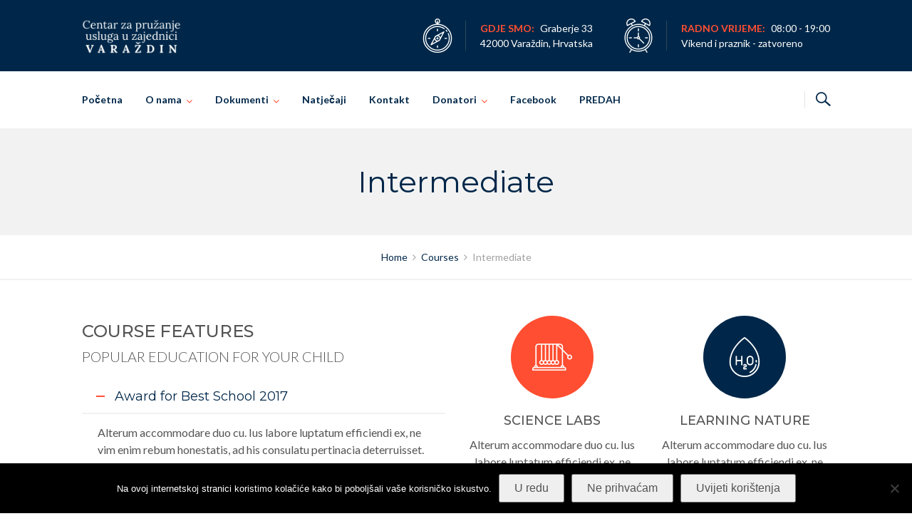

--- FILE ---
content_type: text/html; charset=UTF-8
request_url: https://cuz-vz.hr/course/intermediate/
body_size: 15906
content:
<!DOCTYPE html>
<html lang="en-US">
<head>
<meta charset="UTF-8">
<meta http-equiv="X-UA-Compatible" content="IE=edge" />
<meta name="viewport" content="width=device-width, initial-scale=1">
<link rel="profile" href="https://gmpg.org/xfn/11">
<link rel="pingback" href="https://cuz-vz.hr/xmlrpc.php">
<title>Intermediate | CUZ-VZ</title>
<meta name='robots' content='max-image-preview:large' />
<link rel='dns-prefetch' href='//fonts.googleapis.com' />
<link rel="alternate" type="application/rss+xml" title="CUZ-VZ &raquo; Feed" href="https://cuz-vz.hr/feed/" />
<link rel="alternate" type="application/rss+xml" title="CUZ-VZ &raquo; Comments Feed" href="https://cuz-vz.hr/comments/feed/" />
<link rel="alternate" title="oEmbed (JSON)" type="application/json+oembed" href="https://cuz-vz.hr/wp-json/oembed/1.0/embed?url=https%3A%2F%2Fcuz-vz.hr%2Fcourse%2Fintermediate%2F" />
<link rel="alternate" title="oEmbed (XML)" type="text/xml+oembed" href="https://cuz-vz.hr/wp-json/oembed/1.0/embed?url=https%3A%2F%2Fcuz-vz.hr%2Fcourse%2Fintermediate%2F&#038;format=xml" />
<style id='wp-img-auto-sizes-contain-inline-css' type='text/css'>
img:is([sizes=auto i],[sizes^="auto," i]){contain-intrinsic-size:3000px 1500px}
/*# sourceURL=wp-img-auto-sizes-contain-inline-css */
</style>
<link rel='stylesheet' id='bootstrap-css' href='https://cuz-vz.hr/wp-content/themes/enfant/css/bootstrap.min.css?ver=6.9' type='text/css' media='all' />
<style id='wp-emoji-styles-inline-css' type='text/css'>

	img.wp-smiley, img.emoji {
		display: inline !important;
		border: none !important;
		box-shadow: none !important;
		height: 1em !important;
		width: 1em !important;
		margin: 0 0.07em !important;
		vertical-align: -0.1em !important;
		background: none !important;
		padding: 0 !important;
	}
/*# sourceURL=wp-emoji-styles-inline-css */
</style>
<link rel='stylesheet' id='contact-form-7-css' href='https://cuz-vz.hr/wp-content/plugins/contact-form-7/includes/css/styles.css?ver=6.1.4' type='text/css' media='all' />
<link rel='stylesheet' id='cookie-notice-front-css' href='https://cuz-vz.hr/wp-content/plugins/cookie-notice/css/front.min.css?ver=2.5.11' type='text/css' media='all' />
<link rel='stylesheet' id='zoutula-style-css' href='https://cuz-vz.hr/wp-content/plugins/enfant-theme-extension/shortcodes/assets/css/zoutula-shortcodes.css?ver=3.1.11' type='text/css' media='all' />
<link rel='stylesheet' id='zoutula-responsive-css' href='https://cuz-vz.hr/wp-content/plugins/enfant-theme-extension/shortcodes/assets/css/zoutula-responsive.css?ver=3.1.11' type='text/css' media='all' />
<link rel='stylesheet' id='zoutula-font-icons-css' href='https://cuz-vz.hr/wp-content/plugins/enfant-theme-extension/shortcodes/assets/font-icons/flaticon.css?ver=3.1.11' type='text/css' media='all' />
<link rel='stylesheet' id='owl-carousel-css' href='https://cuz-vz.hr/wp-content/plugins/enfant-theme-extension/shortcodes/assets/css/owl.carousel.min.css?ver=3.1.11' type='text/css' media='all' />
<link rel='stylesheet' id='essential-grid-plugin-settings-css' href='https://cuz-vz.hr/wp-content/plugins/essential-grid/public/assets/css/settings.css?ver=3.0.4' type='text/css' media='all' />
<link rel='stylesheet' id='tp-fontello-css' href='https://cuz-vz.hr/wp-content/plugins/essential-grid/public/assets/font/fontello/css/fontello.css?ver=3.0.4' type='text/css' media='all' />
<link rel='stylesheet' id='rs-plugin-settings-css' href='https://cuz-vz.hr/wp-content/plugins/revslider/public/assets/css/rs6.css?ver=6.2.22' type='text/css' media='all' />
<style id='rs-plugin-settings-inline-css' type='text/css'>
#rs-demo-id {}
/*# sourceURL=rs-plugin-settings-inline-css */
</style>
<link rel='stylesheet' id='enfant-style-css' href='https://cuz-vz.hr/wp-content/themes/enfant/style.css?ver=3.1.11' type='text/css' media='all' />
<style id='enfant-style-inline-css' type='text/css'>
body, aside a,
    .ztl-package-circle .period,
    .ztl-main-font{
        font-family: 'Lato',sans-serif;
    }

    .ztl-announcement .line-1,
    #search-modal .search-title,
    .sidebar-ztl h2,
    .ztl-counter .counter,
    .ztl-package-circle .item,
    .ztl-package-description span:first-child,
    .ztl-countdown .grid h1,
    .ztl-steps-carousel .number-step,
    .comment-reply-title,
    .comments-title,
    .ztl-contact-heading,
    .ztl-error-code,
    .ztl-404-page-description,
    .ztl-staff-item .variation-2 .staff-title,
    .ztl-heading,
    .page-top .entry-title,
    .ztl-course-item .course-title,
    .ztl-accordion h4 a,
    .ztl-accent-font,
    .enfant-navigation {
    	 font-family: 'Montserrat',sans-serif;
    }
    
    .ztl-tabs .vc_tta-panel-title > a,
    .ztl-tabs .vc_tta-tabs-list .vc_tta-tab > a{
        color: #fd503b !important;
        border-color: #fd503b;
    }
    
    .ztl-tabs .vc_active .vc_tta-panel-title > a span:after,
    .ztl-tabs .vc_tta-tabs-list .vc_active > a span:after {
         border-top: 10px solid #fd503b;
    }
    
    .ztl-tabs .vc_active .vc_tta-panel-title > a,
    .ztl-tabs .vc_tta-tabs-list .vc_tta-tab > a:hover,
    .ztl-tabs .vc_tta-tabs-list .vc_active > a,
    .ztl-tabs .vc_tta-panel-title> a:hover {
        background-color:#fd503b !important;
        color: #ffffff !important;
        border:2px solid #fd503b !important;
    }
    
    .ztl-error-code,
    .ztl-404-page-description{
        color: #002749;
    }

    .ztl-steps-carousel .owl-prev,
    .ztl-steps-carousel .owl-next,
    .ztl-testimonials-carousel .owl-prev,
    .ztl-testimonials-carousel .owl-next{
    	 font-family: 'Montserrat',sans-serif;
    	 color: #fd503b;
    	 border-color: #fd503b;
    }

    .ztl-steps-carousel .owl-prev:hover,
    .ztl-steps-carousel .owl-next:hover,
    .ztl-testimonials-carousel .owl-prev:hover,
    .ztl-testimonials-carousel .owl-next:hover{
    	 font-family: 'Montserrat',sans-serif;
    	 background-color: #fd503b !important;
    	 border-color: #fd503b;
    	 color:#fff;
    }
    
    .ztl-testimonials-carousel .owl-dots .owl-dot{
         border-color: #fd503b;
    }
    .ztl-testimonials-carousel .owl-dots .owl-dot:hover, 
    .ztl-testimonials-carousel .owl-dots .owl-dot.active{
        background-color: #fd503b !important;
    }
    
    .ztl-first-color{
       color: #fd503b;
    }
    
    .ztl-accordion h4 a,
    .ztl-accordion h4 a:hover{
       color: #002749 !important;
    }
    
    .ztl-accordion h4 a i:before,
    .ztl-accordion h4 a i:after{
        border-color: #fd503b !important;
    }

    .ztl-button-one a,
    .ztl-button-two a,
    .ztl-button-two span.ztl-action,
    .ztl-button-three a,
    .ztl-button-four a{
    	white-space: nowrap;
    }

    /*Button Style One*/
   
    .ztl-button-one a,
    .ztl-button-one button {
    	padding:10px 20px !important;
    	border-radius:28px;
    	border:solid 2px;
    	font-size:14px;
    	line-height:18px;
		transition: all .2s ease-in-out;
		-webkit-transition: all .2s ease-in-out;
		font-weight:500;
		font-family: 'Montserrat',sans-serif;
		text-transform:uppercase;
		text-decoration:none;
		display:inline-block;
    }
    
    .ztl-button-one a,
    .ztl-button-one a:focus,
    .ztl-button-one button,
    .ztl-button-one button:focus {
    	color: #fd503b !important;
    	border-color: #fd503b !important;
    	background-color: transparent !important;
    	text-decoration:none;

    }
    .ztl-button-one button:hover,
    .ztl-button-one button:active,
    .ztl-button-one a:hover,
    .ztl-button-one a:active {
    	color: #fff !important;
    	background-color: #fd503b !important;
    	text-decoration:none;
    }
    

    /*Button Style Two*/

    .ztl-button-two a,
    .ztl-button-two span.ztl-action,
    .ztl-button-two button{
    	padding:10px 20px !important;
    	border-radius:28px;
    	border:solid 2px;
    	font-size:14px;
    	line-height:18px;
    	transition: all .2s ease-in-out;
    	-webkit-transition: all .2s ease-in-out;
		cursor:pointer;
		font-weight:500;
		font-family: 'Montserrat',sans-serif;
		text-transform:uppercase;
		text-decoration:none;
		display:inline-block;
    }
    .ztl-button-two a,
    .ztl-button-two a:focus,    
    .ztl-button-two span.ztl-action,
    .ztl-button-two span.ztl-action:focus,
    .ztl-button-two button,
    .ztl-button-two button:focus{
    	color: #fff !important;
    	border-color: #fff !important;
    	background-color: transparent !important;
    	text-decoration:none;
    }
    .ztl-button-two button:hover,
    .ztl-button-two button:active,    
    .ztl-button-two span.ztl-action:hover,
    .ztl-button-two span.ztl-action:active,
    .ztl-button-two a:hover,
    .ztl-button-two a:active{
    	color: #fff !important;
    	background-color: #fd503b !important;
    	border-color: #fd503b !important;
    	text-decoration:none;
    	cursor:pointer;
    }
    
    
    /*Button Style Three*/

    .ztl-button-three a,
    .ztl-button-three button,
    .ztl-button-three input[type="submit"]{
    	padding:10px 20px !important;
    	border-radius:28px;
    	border:solid 2px;
    	font-size:14px;
    	line-height:18px;
    	transition: all .2s ease-in-out;
    	-webkit-transition: all .2s ease-in-out;
		cursor:pointer;
		font-weight:500;
		font-family: 'Montserrat',sans-serif;
		text-transform:uppercase;
		text-decoration:none;
		display:inline-block;
    }
    .ztl-button-three a,
    .ztl-button-three a:focus,
    .ztl-button-three button,
    .ztl-button-three button:focus,
    .ztl-button-three input[type="submit"],
    .ztl-button-three input[type="submit"]:focus{
    	background-color: #fd503b !important;
    	border-color: #fd503b !important;
    	color: #fff !important;
    	text-decoration:none;
    }
    .ztl-button-three button:hover,
    .ztl-button-three button:active,
    .ztl-button-three a:hover,
    .ztl-button-three a:active,
    .ztl-button-three input[type="submit"]:hover,
    .ztl-button-three input[type="submit"]:active {
    	color: #fd503b !important;
    	border-color: #fd503b !important;
    	background-color: transparent !important;
    	text-decoration:none;
    	cursor:pointer;
    }


    /*Button Style Four*/

    .ztl-button-four a,
    .ztl-button-four button{
    	padding:10px 20px !important;
    	border-radius:28px;
    	border:solid 2px;
    	font-size:14px;
    	line-height:18px;
    	transition: all .2s ease-in-out;
    	-webkit-transition: all .2s ease-in-out;
		cursor:pointer;
		font-weight:500;
		font-family: 'Montserrat',sans-serif;
		text-transform:uppercase;
		text-decoration:none;
		display:inline-block;
    }
    .ztl-button-four a,
    .ztl-button-four a:focus,
    .ztl-button-four button,
    .ztl-button-four button:focus{
    	background-color: #fd503b !important;
    	border-color: #fd503b !important;
    	color: #ffffff !important;
    	text-decoration:none;
    }
    .ztl-button-four button:hover,
    .ztl-button-four button:active,
    .ztl-button-four a:hover,
    .ztl-button-four a:active{
    	color: #fff !important;
    	border-color: #fff !important;
    	background-color: transparent !important;
    	text-decoration:none;
    	cursor:pointer;
    }
    
    /* Enfant Navigation */
    .enfant-navigation .esg-navigationbutton:hover,
    .enfant-navigation .esg-filterbutton:hover,
    .enfant-navigation .esg-sortbutton:hover,
    .enfant-navigation .esg-sortbutton-order:hover,
    .enfant-navigation .esg-cartbutton-order:hover,
    .enfant-navigation .esg-filterbutton.selected{
        color: #fff !important;
    	background-color: #fd503b !important;
    	border-color: #fd503b !important;
    	text-decoration:none;
    	cursor:pointer;
    	font-family: 'Lato',sans-serif;
    }
    
    .enfant-navigation .esg-filterbutton,
    .enfant-navigation .esg-navigationbutton,
    .enfant-navigation .esg-sortbutton,
    .enfant-navigation .esg-cartbutton{
    	color: #fd503b !important;
    	border-color: #fd503b !important;
    	background-color: transparent !important;
    	text-decoration:none;
    	font-family: 'Lato',sans-serif;
    }

    /* Shortcodes default colors */

    .ztl-divider.primary > span.circle{ border:2px solid #fd503b; }
	.ztl-divider.primary > span > span:first-child{ background-color: #fd503b; }
	.ztl-divider.primary > span > span:last-child{ background-color: #fd503b; }
	.ztl-divider.secondary > span{ background-color: #fd503b; }


	.ztl-widget-recent-posts ul > li > .ztl-recent-post-date span{
		color: #fd503b !important;
		font-size:24px;
		font-weight: bold;
	}

	.ztl-grid-post-date span,
	.eg-item-skin-enfant-blog-element-31 span,
	
	.ztl-event-date span{
		color: #fd503b !important;
		font-size:32px;
	}
	.ztl-event-info {
		color: #002749;
	}

	#ztl-loader{
		border-top: 2px solid #fd503b;
	}

	.ztl-list li:before{
		color:#fd503b;
	}

    a,
    .ztl-link,
    .ztl-title-medium,
    .ztl-staff-item .staff-title,
    .no-results .page-title,
    .category-listing .title a {
        color: #002749;
    }
    .ztl-widget-recent-posts h6 a:hover{
        color: #002749;
    }
    .post-navigation .nav-previous a:hover,
    .post-navigation .nav-next a:hover{
        color: #002749;
    }
    
    a:visited,
    a:active,
    a:focus,
    .sidebar-right .menu a{
        color: #002749;
    }
    a:hover,
    .sidebar-right li>a:hover {
        color: #002749;
    }

    .ztl-social a{
        color: #002749;
    }
    .ztl-social a:hover{
        color: #ff4e31;
    }

    #ztl-shopping-bag .qty{
    	background-color:#ff4e31;
    	color:#fff;
    	font-family: 'Montserrat',sans-serif;
    }
    
    #ztl-shopping-bag  a .ztl-cart-quantity,
    #ztl-shopping-bag  a:hover .ztl-cart-quantity{
        color:#fff;
    }

    #menu-toggle span {
        background-color:#ff4e31;
    }

    .main-navigation .menu-item-has-children > a:after{
    	color:#ff4e31;
    }

    #ztl-copyright{
        color: #002749;
    }

    #ztl-copyright a{
		text-decoration:underline;
		cursor:pointer;
		color: #002749;
    }

    .main-navigation a{
        font-size: 14px;
        font-weight: 600;
     }

    .main-navigation ul ul li{
    	background-color: #ff4e31 !important;
    }
    .main-navigation ul ul li:first-child:before {
		content: '';
		width: 0;
		height: 0;
		border-left: 10px solid transparent;
		border-right: 10px solid transparent;
		border-bottom: 10px solid #ff4e31;
		position: absolute;
		top: -10px;
		left: 20px;
	}

	.main-navigation ul ul ul li:first-child:before {
		content: '';
		width: 0;
		height: 0;
		border-top: 10px solid transparent;
		border-bottom: 10px solid transparent;
		border-right: 10px solid #ff4e31;
		position: absolute;
		left: -20px;;
		top: 23px;
	}

    .main-navigation ul ul li a,
    .main-navigation ul ul li:hover a{
        color: #ffffff !important;
    }
    
    .main-navigation .menu-item-has-children .menu-item-has-children > a:after{
        color: #ffffff;
        -ms-transform: rotate(270deg);
        -webkit-transform: rotate(270deg);
        transform: rotate(270deg);
        
    }

    .main-navigation a{
        color: #002749 !important;
    }

    /*.main-navigation .current_page_item > a,
    .main-navigation .current_page_ancestor > a,
    .main-navigation .current-menu-item > a,
    .main-navigation .current-menu-ancestor > a,
    .main-navigation .sub-menu li.current-menu-item > a,
    .main-navigation .sub-menu li.current_page_item > a{
        color: #ff4e31 !important;
    }

	.main-navigation ul ul > li:hover > a {
    	 color: #ff4e31 !important;
	} */


	.ztl-tools-wrapper .item span{
		color:#002749;
	}
	.ztl-tools-wrapper .item span:hover{
		color:#ff4e31;
	}

	#ztl-shopping-bag div:hover span{
		color:#ff4e31;
	}
	/*
    .main-navigation .current_page_item ul a,
    .main-navigation .current-menu-item ul a{
        color: #002749 !important;
    }*/

    .post-navigation .ztl-icon-navigation  {
        color: #fd503b;
    }
    
    .ztl-recent-post-date,
    .ztl-recent-post-date a,
    .category-listing .item .date,
    .category-listing .item .date a,{
        color: #002749;
    }
    
    .ztl-recent-post-date a span,
    .ztl-single .date a span,
    .category-listing .item .date a span{
        color: #fd503b;
        font-size: 32px; 
        font-weight:bold;
    }

    .tp-leftarrow,
    .tp-rightarrow{
        background-color:transparent !important;
    }
    
    .site-footer .site-info{
        background-color:#ffffff;
    }
    .site-header{
        background-color:#ffffff;
        border-color: #f2f2f2;
    }
    
    .ztl-tools-wrapper .item,
    .category-listing .item .info,
    .ztl-post .info,
    .comment-navigation .nav-previous,
    .paging-navigation .nav-previous,
    .post-navigation .nav-previous,
    .comment-navigation .nav-next,
    .paging-navigation .nav-next,
    .post-navigation .nav-next,
    .ztl-course-item .course-description div,
    .ztl-course-description div,
    .ztl-course-item .course-description div:last-child,
    .ztl-course-description div:last-child {
    	border-color: #f2f2f2;
    }
    
    .comment article {
        border-bottom: 2px solid #f2f2f2;
    }
    
    .ztl-breadcrumb-container{
        border-color: #f2f2f2;
    }
    
    .category-listing .item:after{
        background-color: #f2f2f2;
    }

    .category-listing .item i,
    .ztl-post i,
    .ztl-widget-recent-posts ul>li>a+h6+span i{
        color: #fd503b;
    }

    .ztl-scroll-top:hover{
        background-color: #fd503b;
    }

    .pagination .page-numbers {
        color:#002749;
    }
    .pagination .current,
    .pagination .current:hover,
    .vc_tta-color-white.vc_tta-style-flat .vc_tta-panel .vc_tta-panel-heading:hover {
        color:#ffffff !important;
        background-color:#ff4e31 !important;
     }
    .pagination .page-numbers:hover {
        background-color: #ff4e31;
        color:#ffffff;
    }
    .pagination .prev:hover,
    .pagination .next:hover {
        color:#ff4e31;
        background-color:transparent !important;}

    .category-sidebar-right .widget_text li:before,
    .post-sidebar-right .widget_text li:before,
    .ztl-post-info:before{
        color:#fd503b;
    }

    aside select {
        border-color: #f2f2f2;
    }

    aside caption{
    	color: #002749;
    }
        
    .comment-author,
    .comments-title,
    .comment-reply-title,
    .ztl-course-item .course-title,
    .ztl-course-item .detail{
        color: #002749 !important;
    }
    .sidebar-right .widget-title::after,
    .custom-header-title::after,
    .widget-title::after{
        background-color: #fd503b;
    }
    .sidebar-footer{
        background-color: #002749;
    }
    .ztl-widget-category-container .author a,
    .ztl-widget-category-container .category,
    .ztl-widget-category-container .category a,
    .ztl-widget-category-container .entry-date,
    .ztl-widget-category-container .entry-date a,
    .category-listing .info a,
    .category-listing .info,
    .posted-on a, .byline,
    .byline .author a,
    .entry-footer, .comment-form,
    .entry-footer a,
    .ztl-post .info,
    .comment-metadata a,
    .ztl-post .info a,
    .ztl-breadcrumb-container,
    .ztl-staff-item .staff-position{
        color:#a0a0a0;
    }
 
    @media only screen and (max-width: 767px) {
    	.main-navigation ul ul li a,
    	.main-navigation ul ul li:hover a{
    		color:#848484 !important;
    	}
        .main-navigation ul li{
            border-bottom:1px solid #f2f2f2;
        }
        .main-navigation ul ul li:first-child{
            border-top:1px solid #f2f2f2;
        }
        .main-navigation .menu-item-has-children .menu-item-has-children > a:after{
        color: #ff4e31;
        -ms-transform: rotate(0deg);
        -webkit-transform: rotate(0deg);
        transform: rotate(0deg);
        
    }
    }
/*# sourceURL=enfant-style-inline-css */
</style>
<link rel='stylesheet' id='enfant-style-responsive-css' href='https://cuz-vz.hr/wp-content/themes/enfant/css/enfant-responsive.css?ver=3.1.11' type='text/css' media='all' />
<link rel='stylesheet' id='font-awesome-css' href='https://cuz-vz.hr/wp-content/themes/enfant/css/font-awesome.min.css?ver=3.1.11' type='text/css' media='all' />
<link rel='stylesheet' id='enfant-flaticon-css' href='https://cuz-vz.hr/wp-content/themes/enfant/css/enfant-flaticon.css?ver=3.1.11' type='text/css' media='all' />
<link rel='stylesheet' id='enfant-fonts-css' href='https://fonts.googleapis.com/css?family=Lato%3A300%2C400%2C500%2C700%7CMontserrat%3A300%2C400%2C500%2C700&#038;ver=6.9' type='text/css' media='all' />
<link rel='stylesheet' id='js_composer_front-css' href='https://cuz-vz.hr/wp-content/plugins/js_composer/assets/css/js_composer.min.css?ver=6.2.0' type='text/css' media='all' />
<!--n2css--><!--n2js--><script type="text/javascript" id="cookie-notice-front-js-before">
/* <![CDATA[ */
var cnArgs = {"ajaxUrl":"https:\/\/cuz-vz.hr\/wp-admin\/admin-ajax.php","nonce":"be2a104138","hideEffect":"fade","position":"bottom","onScroll":false,"onScrollOffset":100,"onClick":false,"cookieName":"cookie_notice_accepted","cookieTime":2592000,"cookieTimeRejected":2592000,"globalCookie":false,"redirection":true,"cache":false,"revokeCookies":true,"revokeCookiesOpt":"automatic"};

//# sourceURL=cookie-notice-front-js-before
/* ]]> */
</script>
<script type="text/javascript" src="https://cuz-vz.hr/wp-content/plugins/cookie-notice/js/front.min.js?ver=2.5.11" id="cookie-notice-front-js"></script>
<script type="text/javascript" src="https://cuz-vz.hr/wp-includes/js/jquery/jquery.min.js?ver=3.7.1" id="jquery-core-js"></script>
<script type="text/javascript" src="https://cuz-vz.hr/wp-includes/js/jquery/jquery-migrate.min.js?ver=3.4.1" id="jquery-migrate-js"></script>
<script type="text/javascript" src="https://cuz-vz.hr/wp-content/plugins/revslider/public/assets/js/rbtools.min.js?ver=6.2.22" id="tp-tools-js"></script>
<script type="text/javascript" src="https://cuz-vz.hr/wp-content/plugins/revslider/public/assets/js/rs6.min.js?ver=6.2.22" id="revmin-js"></script>
<link rel="https://api.w.org/" href="https://cuz-vz.hr/wp-json/" /><link rel="EditURI" type="application/rsd+xml" title="RSD" href="https://cuz-vz.hr/xmlrpc.php?rsd" />
<meta name="generator" content="WordPress 6.9" />
<link rel="canonical" href="https://cuz-vz.hr/course/intermediate/" />
<link rel='shortlink' href='https://cuz-vz.hr/?p=5084' />

<style type="text/css" id="breadcrumb-trail-css">.breadcrumbs .trail-browse,.breadcrumbs .trail-items,.breadcrumbs .trail-items li {display: inline-block;margin:0;padding: 0;border:none;background:transparent;text-indent: 0;}.breadcrumbs .trail-browse {font-size: inherit;font-style:inherit;font-weight: inherit;color: inherit;}.breadcrumbs .trail-items {list-style: none;}.trail-items li::after {content: "\002F";padding: 0 0.5em;}.trail-items li:last-of-type::after {display: none;}</style>
<meta name="generator" content="Powered by WPBakery Page Builder - drag and drop page builder for WordPress."/>
<meta name="generator" content="Powered by Slider Revolution 6.2.22 - responsive, Mobile-Friendly Slider Plugin for WordPress with comfortable drag and drop interface." />
<script type="text/javascript">function setREVStartSize(e){
			//window.requestAnimationFrame(function() {				 
				window.RSIW = window.RSIW===undefined ? window.innerWidth : window.RSIW;	
				window.RSIH = window.RSIH===undefined ? window.innerHeight : window.RSIH;	
				try {								
					var pw = document.getElementById(e.c).parentNode.offsetWidth,
						newh;
					pw = pw===0 || isNaN(pw) ? window.RSIW : pw;
					e.tabw = e.tabw===undefined ? 0 : parseInt(e.tabw);
					e.thumbw = e.thumbw===undefined ? 0 : parseInt(e.thumbw);
					e.tabh = e.tabh===undefined ? 0 : parseInt(e.tabh);
					e.thumbh = e.thumbh===undefined ? 0 : parseInt(e.thumbh);
					e.tabhide = e.tabhide===undefined ? 0 : parseInt(e.tabhide);
					e.thumbhide = e.thumbhide===undefined ? 0 : parseInt(e.thumbhide);
					e.mh = e.mh===undefined || e.mh=="" || e.mh==="auto" ? 0 : parseInt(e.mh,0);		
					if(e.layout==="fullscreen" || e.l==="fullscreen") 						
						newh = Math.max(e.mh,window.RSIH);					
					else{					
						e.gw = Array.isArray(e.gw) ? e.gw : [e.gw];
						for (var i in e.rl) if (e.gw[i]===undefined || e.gw[i]===0) e.gw[i] = e.gw[i-1];					
						e.gh = e.el===undefined || e.el==="" || (Array.isArray(e.el) && e.el.length==0)? e.gh : e.el;
						e.gh = Array.isArray(e.gh) ? e.gh : [e.gh];
						for (var i in e.rl) if (e.gh[i]===undefined || e.gh[i]===0) e.gh[i] = e.gh[i-1];
											
						var nl = new Array(e.rl.length),
							ix = 0,						
							sl;					
						e.tabw = e.tabhide>=pw ? 0 : e.tabw;
						e.thumbw = e.thumbhide>=pw ? 0 : e.thumbw;
						e.tabh = e.tabhide>=pw ? 0 : e.tabh;
						e.thumbh = e.thumbhide>=pw ? 0 : e.thumbh;					
						for (var i in e.rl) nl[i] = e.rl[i]<window.RSIW ? 0 : e.rl[i];
						sl = nl[0];									
						for (var i in nl) if (sl>nl[i] && nl[i]>0) { sl = nl[i]; ix=i;}															
						var m = pw>(e.gw[ix]+e.tabw+e.thumbw) ? 1 : (pw-(e.tabw+e.thumbw)) / (e.gw[ix]);					
						newh =  (e.gh[ix] * m) + (e.tabh + e.thumbh);
					}				
					if(window.rs_init_css===undefined) window.rs_init_css = document.head.appendChild(document.createElement("style"));					
					document.getElementById(e.c).height = newh+"px";
					window.rs_init_css.innerHTML += "#"+e.c+"_wrapper { height: "+newh+"px }";				
				} catch(e){
					console.log("Failure at Presize of Slider:" + e)
				}					   
			//});
		  };</script>
		<style type="text/css" id="wp-custom-css">
			.ztl-tools-wrapper .item {
    border-color: #e5e5e5;
}

@media only screen and (min-width: 768px) {
.menu-item-4433 a:after,
.menu-item-4434 a:after
{
color: #FF4E31 !important;
background-color: #fff !important;
margin-right:-5px;
}
}
.menu-item-4433 a:after,
.menu-item-4434 a:after{
content:'Demo';
display:inline-block;
font-size:9px;
float:right;
background-color: #FF4E31;
border-radius:50%;
width:32px;
height:32px;
text-align:center;
line-height:30px;
color:#fff;
margin-top:-4px;
}

.comments-area {
	display: none;
}

.galerijaCUZ {
	text-align: center;
}		</style>
		<style type="text/css" data-type="vc_shortcodes-custom-css">.vc_custom_1493634132991{background-color: #f2f2f2 !important;}.vc_custom_1494707351076{margin-bottom: -50px !important;}.vc_custom_1494881170341{margin-bottom: -50px !important;background-color: #f2f2f2 !important;}.vc_custom_1493632355262{margin-bottom: 0px !important;}.vc_custom_1494878975359{margin-bottom: 0px !important;}.vc_custom_1494879266214{margin-bottom: 0px !important;}.vc_custom_1493632321205{margin-bottom: 0px !important;}.vc_custom_1497210655776{padding-top: 0px !important;padding-bottom: 0px !important;}.vc_custom_1480863659858{margin-top: 0px !important;padding-top: 0px !important;}</style><noscript><style> .wpb_animate_when_almost_visible { opacity: 1; }</style></noscript><link rel='stylesheet' id='vc_tta_style-css' href='https://cuz-vz.hr/wp-content/plugins/js_composer/assets/css/js_composer_tta.min.css?ver=6.2.0' type='text/css' media='all' />
<link rel='stylesheet' id='font-flaticon-css' href='https://cuz-vz.hr/wp-content/plugins/enfant-theme-extension/shortcodes/assets/font-icons/flaticon.css?ver=6.9' type='text/css' media='all' />
</head>

<body data-rsssl=1 class="wp-singular course-template-default single single-course postid-5084 wp-theme-enfant cookies-not-set group-blog wpb-js-composer js-comp-ver-6.2.0 vc_responsive">

<div id="ztl-overlay">
	<div id="ztl-loader"></div>
</div>

<div id="page" class="hfeed site ">
	<a class="skip-link screen-reader-text" href="#content">Skip to content</a>
	<div id="head-frame">
	<header id="masthead" class="site-header">
		<div class="header-one" style="background-color: #002749;">
			<div class="container">
				<div class="header-one-left">
					<div id="logo-first" style="width:140px;">
						<a href="https://cuz-vz.hr/" rel="home">
							<img class="logo-img" src="https://cuz-vz.hr/wp-content/uploads/2020/03/logo-white.png" alt="CUZ-VZ" data-rjs="2" />
						</a>
					</div>
				</div>
				<div class="header-one-right sidebar-ztl">
											<div class="wrapper">
							<aside id="text-2" class="widget header-widget widget_text"><h2 class="widget-title">Gdje smo</h2>			<div class="textwidget"><div class="ztl-header-widget">
<span style="color: #ffffff;">
<span class="flaticon-tool ztl-icon large"></span>
</span>
<div class="ztl-widget-wrapper" style="border-color:#2B455B;">
<h6><span style="color:#ff4e31;padding-right:5px; font-weight:600;">GDJE SMO: </span> <span style="color:#ffffff"> Graberje 33</span></h6>
<h6 style="color:#ffffff;">42000 Varaždin, Hrvatska</h6>
</div>
</div></div>
		</aside><aside id="text-3" class="widget header-widget widget_text"><h2 class="widget-title">Open TimeRadno vrijeme</h2>			<div class="textwidget"><div class="ztl-header-widget">
<span style="color: #ffffff;">
<span class="flaticon-alarm-clock-1 ztl-icon large"></span>
</span>
<div class="ztl-widget-wrapper" style="border-color:#2B455B;">
<h6><span style="color:#ff4e31;padding-right:5px; font-weight:600;">RADNO VRIJEME: </span> <span> 08:00 - 19:00</span></h6>
<h6>Vikend i praznik - zatvoreno</h6>
</div>
</div></div>
		</aside>						</div>
									</div>
			</div>
		</div>

		<div class="container">
			<div id="logo-second" style="width:140px;">
				<a href="https://cuz-vz.hr/" rel="home">
					<img class="logo-img" src="https://cuz-vz.hr/wp-content/uploads/2020/03/logo-cb.png" alt="CUZ-VZ" data-rjs="2" />
				</a>
			</div>
			<div id="menu-toggle">
				<!-- navigation hamburger -->
				<span></span>
				<span></span>
				<span></span>
				<span></span>
			</div>
			<div id="nav-wrapper">
				<nav id="site-navigation" class="main-navigation">
					<div class="menu-main-menu-container"><ul id="menu-main-menu" class="menu"><li id="menu-item-3502" class="menu-item menu-item-type-post_type menu-item-object-page menu-item-home menu-item-3502"><a href="https://cuz-vz.hr/">Početna</a></li>
<li id="menu-item-3499" class="menu-item menu-item-type-post_type menu-item-object-page menu-item-has-children menu-item-3499"><a href="https://cuz-vz.hr/o-nama/">O nama</a>
<ul class="sub-menu">
	<li id="menu-item-5544" class="menu-item menu-item-type-post_type menu-item-object-page menu-item-5544"><a href="https://cuz-vz.hr/o-nama/vijesti/">Vijesti</a></li>
</ul>
</li>
<li id="menu-item-5503" class="menu-item menu-item-type-post_type menu-item-object-page menu-item-has-children menu-item-5503"><a href="https://cuz-vz.hr/dokumenti-centra/">Dokumenti</a>
<ul class="sub-menu">
	<li id="menu-item-6479" class="menu-item menu-item-type-post_type menu-item-object-page menu-item-6479"><a href="https://cuz-vz.hr/dokumenti-centra/godisnji-planovi-i-izvjesca-2/">Godišnji planovi i izvješća</a></li>
	<li id="menu-item-6435" class="menu-item menu-item-type-post_type menu-item-object-page menu-item-6435"><a href="https://cuz-vz.hr/upravno-vijece/">Upravno vijeće</a></li>
	<li id="menu-item-5470" class="menu-item menu-item-type-post_type menu-item-object-page menu-item-5470"><a href="https://cuz-vz.hr/dokumenti-centra/uvjeti-koristenja/">Uvjeti korištenja</a></li>
	<li id="menu-item-5791" class="menu-item menu-item-type-post_type menu-item-object-page menu-item-5791"><a href="https://cuz-vz.hr/dokumenti-centra/pristup-informacijama/">Pristup informacijama i zaštita osobnih podataka</a></li>
	<li id="menu-item-5601" class="menu-item menu-item-type-post_type menu-item-object-page menu-item-5601"><a href="https://cuz-vz.hr/?page_id=5599">COVID-19</a></li>
</ul>
</li>
<li id="menu-item-5817" class="menu-item menu-item-type-post_type menu-item-object-page menu-item-5817"><a href="https://cuz-vz.hr/zaposljavanje-u-centru/">Natječaji</a></li>
<li id="menu-item-5175" class="menu-item menu-item-type-post_type menu-item-object-page menu-item-5175"><a href="https://cuz-vz.hr/contact-iii/">Kontakt</a></li>
<li id="menu-item-5483" class="menu-item menu-item-type-custom menu-item-object-custom menu-item-has-children menu-item-5483"><a href="#">Donatori</a>
<ul class="sub-menu">
	<li id="menu-item-5484" class="menu-item menu-item-type-custom menu-item-object-custom menu-item-5484"><a href="http://www.varazdin.hr">Grad Varaždin</a></li>
	<li id="menu-item-5485" class="menu-item menu-item-type-custom menu-item-object-custom menu-item-5485"><a href="http://www.pbz.hr">Privredna banka Zagreb</a></li>
	<li id="menu-item-5486" class="menu-item menu-item-type-custom menu-item-object-custom menu-item-5486"><a href="http://www.bccservices.com">BCC Services d.o.o. Zagreb</a></li>
	<li id="menu-item-5621" class="menu-item menu-item-type-custom menu-item-object-custom menu-item-5621"><a href="https://www.varkom.hr/">VARKOM</a></li>
</ul>
</li>
<li id="menu-item-5625" class="menu-item menu-item-type-custom menu-item-object-custom menu-item-5625"><a href="https://www.facebook.com/cuz.vz/">Facebook</a></li>
<li id="menu-item-6356" class="menu-item menu-item-type-post_type menu-item-object-page menu-item-6356"><a href="https://cuz-vz.hr/predah/">PREDAH</a></li>
</ul></div>				</nav><!-- #site-navigation -->
				<div class="clear"></div>
			</div>
			<div class="ztl-tools-wrapper">
                                    <div id="ztl-search-box" class="item">
                        <span class="base-flaticon-search" data-toggle="modal" data-target="#search-modal"></span>
                    </div>
                                			</div>
			
		</div>
	</header><!-- #masthead -->
	</div>
	<div id="content" class="site-content ">
    <div class="page-top custom-header">
        <div class="header-image ztl-breadcrumb-show">
            <div class="ztl-header-image" style="background-color:#f2f2f2;">
                <div class="container container-title">
                    <h1 class="ztl-accent-font custom-header-title"
                        style="color:#002749;">
                        Intermediate                    </h1>
                </div>
            </div>
                            <div class="ztl-breadcrumb-container">
                    <div class="container">
                        <nav role="navigation" aria-label="Breadcrumbs" class="breadcrumb-trail breadcrumbs" itemprop="breadcrumb"><ul class="trail-items" itemscope itemtype="http://schema.org/BreadcrumbList"><meta name="numberOfItems" content="3" /><meta name="itemListOrder" content="Ascending" /><li itemprop="itemListElement" itemscope itemtype="http://schema.org/ListItem" class="trail-item trail-begin"><a href="https://cuz-vz.hr/" rel="home" itemprop="item"><span itemprop="name">Home</span></a><meta itemprop="position" content="1" /></li><li itemprop="itemListElement" itemscope itemtype="http://schema.org/ListItem" class="trail-item"><a href="https://cuz-vz.hr/courses/" itemprop="item"><span itemprop="name">Courses</span></a><meta itemprop="position" content="2" /></li><li itemprop="itemListElement" itemscope itemtype="http://schema.org/ListItem" class="trail-item trail-end"><span itemprop="item"><span itemprop="name">Intermediate</span></span><meta itemprop="position" content="3" /></li></ul></nav>                    </div>
                </div>
                    </div>
    </div>

	<div id="primary" class="content-area">
		<main id="main" class="site-main">
		<div class="container">
			<div class="row">			
				
				<div class="clearfix col-lg-12 col-md-12 col-sm-12">
				
					
<article id="post-5084" class="post-5084 course type-course status-publish has-post-thumbnail hentry courses_taxonomy-school-age">
	<div class="entry-content">
		<div class="vc_row wpb_row vc_row-fluid"><div class="wpb_column vc_column_container vc_col-sm-6"><div class="vc_column-inner"><div class="wpb_wrapper"><h3 style="color:;" class="ztl-mobile-center ztl-accent-font ztl-left ztl-font-normal">COURSE FEATURES</h3><h4 style="color:;line-height:1.3;" class="ztl-mobile-center ztl-main-font ztl-left ztl-font-light">POPULAR EDUCATION FOR YOUR CHILD</h4><div class="vc_empty_space"   style="height: 20px"><span class="vc_empty_space_inner"></span></div><div class="vc_tta-container" data-vc-action="collapse"><div class="vc_general vc_tta vc_tta-accordion vc_tta-color-grey vc_tta-style-outline vc_tta-shape-square vc_tta-o-shape-group vc_tta-controls-align-left vc_tta-o-no-fill  ztl-accordion"><div class="vc_tta-panels-container"><div class="vc_tta-panels"><div class="vc_tta-panel vc_active" id="1492877084322-31fcbd2b-0af2" data-vc-content=".vc_tta-panel-body"><div class="vc_tta-panel-heading"><h4 class="vc_tta-panel-title vc_tta-controls-icon-position-left"><a href="#1492877084322-31fcbd2b-0af2" data-vc-accordion data-vc-container=".vc_tta-container"><span class="vc_tta-title-text">Award for Best School 2017</span><i class="vc_tta-controls-icon vc_tta-controls-icon-plus"></i></a></h4></div><div class="vc_tta-panel-body">
	<div class="wpb_text_column wpb_content_element " >
		<div class="wpb_wrapper">
			<p>Alterum accommodare duo cu. Ius labore luptatum efficiendi ex, ne vim enim rebum honestatis, ad his consulatu pertinacia deterruisset. Te bonorum ancillae nec. us labore luptatum efficiendi ex, ne vim enim rebum honestatis.</p>

		</div>
	</div>
</div></div><div class="vc_tta-panel" id="1494878687411-48dfb84b-c8fa" data-vc-content=".vc_tta-panel-body"><div class="vc_tta-panel-heading"><h4 class="vc_tta-panel-title vc_tta-controls-icon-position-left"><a href="#1494878687411-48dfb84b-c8fa" data-vc-accordion data-vc-container=".vc_tta-container"><span class="vc_tta-title-text">Great Facilities at Enfant</span><i class="vc_tta-controls-icon vc_tta-controls-icon-plus"></i></a></h4></div><div class="vc_tta-panel-body">
	<div class="wpb_text_column wpb_content_element " >
		<div class="wpb_wrapper">
			<p>Alterum accommodare duo cu. Ius labore luptatum efficiendi ex, ne vim enim rebum honestatis, ad his consulatu pertinacia deterruisset. Te bonorum ancillae nec. Ius labore luptatum efficiendi ex, ne vim enim rebum honestatis, ad his consulatu pertinacia deterruisset. Te bonorum ancillae nec.</p>

		</div>
	</div>
</div></div><div class="vc_tta-panel" id="1492714211238-7eac1c8e-cb54" data-vc-content=".vc_tta-panel-body"><div class="vc_tta-panel-heading"><h4 class="vc_tta-panel-title vc_tta-controls-icon-position-left"><a href="#1492714211238-7eac1c8e-cb54" data-vc-accordion data-vc-container=".vc_tta-container"><span class="vc_tta-title-text">Writing and Reading Classes</span><i class="vc_tta-controls-icon vc_tta-controls-icon-plus"></i></a></h4></div><div class="vc_tta-panel-body">
	<div class="wpb_text_column wpb_content_element " >
		<div class="wpb_wrapper">
			<p>Alterum accommodare duo cu. Ius labore luptatum efficiendi ex, ne vim enim rebum honestatis, ad his consulatu pertinacia deterruisset. Te bonorum ancillae nec.</p>

		</div>
	</div>
</div></div><div class="vc_tta-panel" id="1492714278176-dbc511f9-a2e7" data-vc-content=".vc_tta-panel-body"><div class="vc_tta-panel-heading"><h4 class="vc_tta-panel-title vc_tta-controls-icon-position-left"><a href="#1492714278176-dbc511f9-a2e7" data-vc-accordion data-vc-container=".vc_tta-container"><span class="vc_tta-title-text">Individual Attention in Small Classes</span><i class="vc_tta-controls-icon vc_tta-controls-icon-plus"></i></a></h4></div><div class="vc_tta-panel-body">
	<div class="wpb_text_column wpb_content_element " >
		<div class="wpb_wrapper">
			<p>Alterum accommodare duo cu. Ius labore luptatum efficiendi ex, ne vim enim rebum honestatis, ad his consulatu pertinacia deterruisset. Te bonorum ancillae nec.</p>

		</div>
	</div>
</div></div><div class="vc_tta-panel" id="1492714310844-40fc0f82-c382" data-vc-content=".vc_tta-panel-body"><div class="vc_tta-panel-heading"><h4 class="vc_tta-panel-title vc_tta-controls-icon-position-left"><a href="#1492714310844-40fc0f82-c382" data-vc-accordion data-vc-container=".vc_tta-container"><span class="vc_tta-title-text">Positive Learning Environment</span><i class="vc_tta-controls-icon vc_tta-controls-icon-plus"></i></a></h4></div><div class="vc_tta-panel-body">
	<div class="wpb_text_column wpb_content_element " >
		<div class="wpb_wrapper">
			<p>Alterum accommodare duo cu. Ius labore luptatum efficiendi ex, ne vim enim rebum honestatis, ad his consulatu pertinacia deterruisset. Te bonorum ancillae nec.</p>

		</div>
	</div>
</div></div><div class="vc_tta-panel" id="1492700177446-c886c798-16f9" data-vc-content=".vc_tta-panel-body"><div class="vc_tta-panel-heading"><h4 class="vc_tta-panel-title vc_tta-controls-icon-position-left"><a href="#1492700177446-c886c798-16f9" data-vc-accordion data-vc-container=".vc_tta-container"><span class="vc_tta-title-text">Award Best Teachers 2017</span><i class="vc_tta-controls-icon vc_tta-controls-icon-plus"></i></a></h4></div><div class="vc_tta-panel-body">
	<div class="wpb_text_column wpb_content_element " >
		<div class="wpb_wrapper">
			<p>Alterum accommodare duo cu. Ius labore luptatum efficiendi ex, ne vim enim rebum honestatis, ad his consulatu pertinacia deterruisset. Te bonorum ancillae nec. Ius labore luptatum efficiendi ex, ne vim enim rebum honestatis, ad his consulatu pertinacia deterruisset. Te bonorum ancillae nec.</p>

		</div>
	</div>
</div></div><div class="vc_tta-panel" id="1494878645403-e5758e22-40dd" data-vc-content=".vc_tta-panel-body"><div class="vc_tta-panel-heading"><h4 class="vc_tta-panel-title vc_tta-controls-icon-position-left"><a href="#1494878645403-e5758e22-40dd" data-vc-accordion data-vc-container=".vc_tta-container"><span class="vc_tta-title-text">Great Learning Opportunities</span><i class="vc_tta-controls-icon vc_tta-controls-icon-plus"></i></a></h4></div><div class="vc_tta-panel-body">
	<div class="wpb_text_column wpb_content_element " >
		<div class="wpb_wrapper">
			<p>Alterum accommodare duo cu. Ius labore luptatum efficiendi ex, ne vim enim rebum honestatis, ad his consulatu pertinacia deterruisset. Te bonorum ancillae nec.</p>

		</div>
	</div>
</div></div><div class="vc_tta-panel" id="1492714463421-eb1cc2f9-9d4e" data-vc-content=".vc_tta-panel-body"><div class="vc_tta-panel-heading"><h4 class="vc_tta-panel-title vc_tta-controls-icon-position-left"><a href="#1492714463421-eb1cc2f9-9d4e" data-vc-accordion data-vc-container=".vc_tta-container"><span class="vc_tta-title-text">Opportunities to Scientific Experiments</span><i class="vc_tta-controls-icon vc_tta-controls-icon-plus"></i></a></h4></div><div class="vc_tta-panel-body">
	<div class="wpb_text_column wpb_content_element " >
		<div class="wpb_wrapper">
			<p>Alterum accommodare duo cu. Ius labore luptatum efficiendi ex, ne vim enim rebum honestatis, ad his consulatu pertinacia deterruisset. Te bonorum ancillae nec.</p>

		</div>
	</div>
</div></div></div></div></div></div><div class="vc_empty_space"   style="height: 40px"><span class="vc_empty_space_inner"></span></div></div></div></div><div class="wpb_column vc_column_container vc_col-sm-6"><div class="vc_column-inner"><div class="wpb_wrapper"><div class="vc_row wpb_row vc_inner vc_row-fluid"><div class="ztl-mobile-container ztl-mobile-center wpb_column vc_column_container vc_col-sm-6"><div class="vc_column-inner"><div class="wpb_wrapper"><div class="vc_icon_element vc_icon_element-outer vc_custom_1493632355262 vc_icon_element-align-center vc_icon_element-have-style"><div class="vc_icon_element-inner vc_icon_element-color-custom vc_icon_element-have-style-inner vc_icon_element-size-ztl-lg vc_icon_element-style-rounded vc_icon_element-background vc_icon_element-background-color-custom"  style="background-color:#ff4e31"><span class="vc_icon_element-icon flaticon-momentum" style="color:#ffffff !important"></span></div></div><div class="vc_empty_space"   style="height: 20px"><span class="vc_empty_space_inner"></span></div><h5 style="color:;line-height:1.3;" class=" ztl-accent-font ztl-center ztl-font-normal">SCIENCE LABS</h5><div class="vc_empty_space"   style="height: 10px"><span class="vc_empty_space_inner"></span></div>
	<div class="wpb_text_column wpb_content_element " >
		<div class="wpb_wrapper">
			<p style="text-align: center;">Alterum accommodare duo cu. Ius labore luptatum efficiendi ex, ne vim enim eu, his rebum iriure eripuit graecis et.</p>

		</div>
	</div>
<div class="vc_empty_space"   style="height: 20px"><span class="vc_empty_space_inner"></span></div></div></div></div><div class="ztl-mobile-container ztl-mobile-center wpb_column vc_column_container vc_col-sm-6"><div class="vc_column-inner"><div class="wpb_wrapper"><div class="vc_icon_element vc_icon_element-outer vc_custom_1494878975359 vc_icon_element-align-center vc_icon_element-have-style"><div class="vc_icon_element-inner vc_icon_element-color-custom vc_icon_element-have-style-inner vc_icon_element-size-ztl-lg vc_icon_element-style-rounded vc_icon_element-background vc_icon_element-background-color-custom"  style="background-color:#002749"><span class="vc_icon_element-icon flaticon-water" style="color:#ffffff !important"></span></div></div><div class="vc_empty_space"   style="height: 20px"><span class="vc_empty_space_inner"></span></div><h5 style="color:;line-height:1.3;" class=" ztl-accent-font ztl-center ztl-font-normal">LEARNING NATURE</h5><div class="vc_empty_space"   style="height: 10px"><span class="vc_empty_space_inner"></span></div>
	<div class="wpb_text_column wpb_content_element " >
		<div class="wpb_wrapper">
			<p style="text-align: center;">Alterum accommodare duo cu. Ius labore luptatum efficiendi ex, ne vim enim eu, his rebum iriure eripuit graecis et.</p>

		</div>
	</div>
<div class="vc_empty_space"   style="height: 20px"><span class="vc_empty_space_inner"></span></div></div></div></div></div><div class="vc_row wpb_row vc_inner vc_row-fluid"><div class="ztl-mobile-container ztl-mobile-center wpb_column vc_column_container vc_col-sm-6"><div class="vc_column-inner"><div class="wpb_wrapper"><div class="vc_icon_element vc_icon_element-outer vc_custom_1494879266214 vc_icon_element-align-center vc_icon_element-have-style"><div class="vc_icon_element-inner vc_icon_element-color-custom vc_icon_element-have-style-inner vc_icon_element-size-ztl-lg vc_icon_element-style-rounded vc_icon_element-background vc_icon_element-background-color-custom"  style="background-color:#002749"><span class="vc_icon_element-icon flaticon-physics" style="color:#ffffff !important"></span></div></div><div class="vc_empty_space"   style="height: 20px"><span class="vc_empty_space_inner"></span></div><h5 style="color:;line-height:1.3;" class=" ztl-accent-font ztl-center ztl-font-normal">MODERN LABS</h5><div class="vc_empty_space"   style="height: 10px"><span class="vc_empty_space_inner"></span></div>
	<div class="wpb_text_column wpb_content_element " >
		<div class="wpb_wrapper">
			<p style="text-align: center;">Alterum accommodare duo cu. Ius labore luptatum efficiendi ex, ne vim enim eu, his rebum iriure eripuit graecis et.</p>

		</div>
	</div>
<div class="vc_empty_space"   style="height: 20px"><span class="vc_empty_space_inner"></span></div></div></div></div><div class="ztl-mobile-container ztl-mobile-center wpb_column vc_column_container vc_col-sm-6"><div class="vc_column-inner"><div class="wpb_wrapper"><div class="vc_icon_element vc_icon_element-outer vc_custom_1493632321205 vc_icon_element-align-center vc_icon_element-have-style"><div class="vc_icon_element-inner vc_icon_element-color-custom vc_icon_element-have-style-inner vc_icon_element-size-ztl-lg vc_icon_element-style-rounded vc_icon_element-background vc_icon_element-background-color-custom"  style="background-color:#ff4e31"><span class="vc_icon_element-icon flaticon-two-test-tubes" style="color:#ffffff !important"></span></div></div><div class="vc_empty_space"   style="height: 20px"><span class="vc_empty_space_inner"></span></div><h5 style="color:;line-height:1.3;" class=" ztl-accent-font ztl-center ztl-font-normal">FUNNY GAMES</h5><div class="vc_empty_space"   style="height: 10px"><span class="vc_empty_space_inner"></span></div>
	<div class="wpb_text_column wpb_content_element " >
		<div class="wpb_wrapper">
			<p style="text-align: center;">Alterum accommodare duo cu. Ius labore luptatum efficiendi ex, ne vim enim eu, his rebum iriure eripuit graecis et.</p>

		</div>
	</div>
<div class="vc_empty_space"   style="height: 20px"><span class="vc_empty_space_inner"></span></div></div></div></div></div></div></div></div></div><div data-vc-full-width="true" data-vc-full-width-init="false" class="vc_row wpb_row vc_row-fluid vc_custom_1493634132991 vc_row-has-fill"><div class="wpb_column vc_column_container vc_col-sm-12"><div class="vc_column-inner vc_custom_1497210655776"><div class="wpb_wrapper"><div class="ztl-announcement  ">
            <div class="row table-row">
                <div class="ztl-col col-lg-9 col-md-9 col-sm-9 col-xs-12 ">
                    <div class="ztl-flex ztl-mobile-container">
                        <div class="ztl-icon left" style="background-color:#ffffff">
                            <span class="flaticon-paper-plane" style="color:#ff4e31"></span>
                        </div>
                        <div class="content" style="color:#002749">
                            <div class="line-1">
                                <h3>TAKE THE FIRST STEP</h3>
                            </div>
                            <div class="line-2">
                             A world of learners where children gain a passport to the world
                            </div>
                        </div>
                    </div>
                </div>
                <div class="ztl-action ztl-col col-lg-3 col-md-3 col-sm-3 col-xs-12 ">
                    <div class="ztl-button-one"><a href="http://zoutula.com/themes/enfant/contact-ii/" target="_self">CONTACT US</a></div>
                </div>
            </div>
	</div></div></div></div></div><div class="vc_row-full-width vc_clearfix"></div><div class="vc_row wpb_row vc_row-fluid"><div class="wpb_column vc_column_container vc_col-sm-12"><div class="vc_column-inner"><div class="wpb_wrapper"><div class="vc_empty_space"   style="height: 20px"><span class="vc_empty_space_inner"></span></div><h2 style="color:;" class=" ztl-accent-font ztl-center ztl-font-normal">COURSE FOCUS</h2><p style="color:;" class=" ztl-main-font ztl-center ztl-font-normal">Steps done with heart, soul, mind &amp; strength</p><div class="ztl-divider  center primary ">
                <span style="border-color:; " class="circle">
                    <span style="background-color:; "></span>
                    <span style="background-color:; "></span>
                </span>
            </div><div class="vc_empty_space"   style="height: 60px"><span class="vc_empty_space_inner"></span></div></div></div></div></div><div class="vc_row wpb_row vc_row-fluid"><div class="wpb_column vc_column_container vc_col-sm-6"><div class="vc_column-inner"><div class="wpb_wrapper"><h3 style="color:;" class="ztl-mobile-center ztl-accent-font ztl-left ztl-font-normal">COURSE UPGRADES</h3><h4 style="color:;line-height:1.3;" class="ztl-mobile-center ztl-main-font ztl-left ztl-font-light">POPULAR EDUCATION FOR YOUR CHILD</h4><div class="vc_empty_space"   style="height: 20px"><span class="vc_empty_space_inner"></span></div><div class="ztl-package ">
                <div class="ztl-package-circle" style="background-color:#002749">
                    <div class="item" style="color:#ffffff"><h3>£29<sup>00</sup></h3></div>
                    <div class="item period" style="color:#ffffff">DAILY</div>
                </div>
                <div class="ztl-package-description">
                    <div style="color:"><h4>Upgrade One</h4></div>
                    <div style="color:">Lorem ipsum dolor sit amet, ei velit oblique fuisset vel, vim in ferri eleifend.</div>
                </div>
	        </div><div class="vc_empty_space"   style="height: 20px"><span class="vc_empty_space_inner"></span></div><div class="ztl-package ">
                <div class="ztl-package-circle" style="background-color:#ff4e31">
                    <div class="item" style="color:#ffffff"><h3>£49<sup>00</sup></h3></div>
                    <div class="item period" style="color:#ffffff">WEEKLY</div>
                </div>
                <div class="ztl-package-description">
                    <div style="color:"><h4>Upgrade Two</h4></div>
                    <div style="color:">Lorem ipsum dolor sit amet, ei velit oblique fuisset vel, vim in ferri eleifend.</div>
                </div>
	        </div><div class="vc_empty_space"   style="height: 20px"><span class="vc_empty_space_inner"></span></div><div class="ztl-package ">
                <div class="ztl-package-circle" style="background-color:#002749">
                    <div class="item" style="color:#ffffff"><h3>£59<sup>00</sup></h3></div>
                    <div class="item period" style="color:#ffffff">MONTHLY</div>
                </div>
                <div class="ztl-package-description">
                    <div style="color:"><h4>Upgrade Three</h4></div>
                    <div style="color:">Lorem ipsum dolor sit amet, ei velit oblique fuisset vel, vim in ferri eleifend.</div>
                </div>
	        </div><div class="vc_empty_space"   style="height: 40px"><span class="vc_empty_space_inner"></span></div></div></div></div><div class="wpb_column vc_column_container vc_col-sm-6"><div class="vc_column-inner"><div class="wpb_wrapper"><div class="vc_tta-container" data-vc-action="collapse"><div class="vc_general vc_tta vc_tta-tabs vc_tta-color-grey vc_tta-style-classic vc_tta-shape-rounded vc_tta-spacing-1  ztl-tabs vc_tta-tabs-position-top vc_tta-controls-align-center"><div class="vc_tta-tabs-container"><ul class="vc_tta-tabs-list"><li class="vc_tta-tab vc_active" data-vc-tab><a href="#1494880036945-447ce935-1452" data-vc-tabs data-vc-container=".vc_tta"><span class="vc_tta-title-text">EXCELLENCE</span></a></li><li class="vc_tta-tab" data-vc-tab><a href="#1494880037161-acbb5778-0068" data-vc-tabs data-vc-container=".vc_tta"><span class="vc_tta-title-text">PASSION</span></a></li><li class="vc_tta-tab" data-vc-tab><a href="#1494880037414-f9d4a7b6-8bc6" data-vc-tabs data-vc-container=".vc_tta"><span class="vc_tta-title-text">DEDICATION</span></a></li></ul></div><div class="vc_tta-panels-container"><div class="vc_tta-panels"><div class="vc_tta-panel vc_active" id="1494880036945-447ce935-1452" data-vc-content=".vc_tta-panel-body"><div class="vc_tta-panel-heading"><h4 class="vc_tta-panel-title"><a href="#1494880036945-447ce935-1452" data-vc-accordion data-vc-container=".vc_tta-container"><span class="vc_tta-title-text">EXCELLENCE</span></a></h4></div><div class="vc_tta-panel-body">
	<div class="wpb_text_column wpb_content_element " >
		<div class="wpb_wrapper">
			<p>Lorem ipsum dolor sit amet, consectetur adipiscing elit. Ut elit tellus, luctus nec ullamcorper mattis, pulvinar dapibus leo.  Lorem ipsum dolor sit amet, consectetur adipiscing elit.</p>
<p>Ut elit tellus, luctus nec ullamcorper mattis, pulvinar dapibus leo.  Lorem ipsum dolor sit amet, consectetur adipiscing elit. Ut elit tellus, luctus nec ullamcorper mattis, pulvinar dapibus leo.</p>
<p>Lorem ipsum dolor sit amet, consectetur adipiscing elit. Ut elit tellus, luctus nec ullamcorper mattis, pulvinar dapibus leo.</p>

		</div>
	</div>
<div class="vc_progress_bar wpb_content_element  ztl-progress-bar vc_progress-bar-color-bar_grey" ><div class="vc_general vc_single_bar"><small class="vc_label" style="color: #ffffff;">Learning</small><span class="vc_bar " data-percentage-value="90" data-value="90" style="background-color: #002749;"></span></div><div class="vc_general vc_single_bar"><small class="vc_label" style="color: #ffffff;">Creativity</small><span class="vc_bar " data-percentage-value="75" data-value="75" style="background-color: #ff4e31;"></span></div><div class="vc_general vc_single_bar"><small class="vc_label" style="color: #ffffff;">Fun</small><span class="vc_bar " data-percentage-value="90" data-value="90" style="background-color: #002749;"></span></div><div class="vc_general vc_single_bar"><small class="vc_label" style="color: #ffffff;">Play</small><span class="vc_bar " data-percentage-value="75" data-value="75" style="background-color: #ff4e31;"></span></div></div></div></div><div class="vc_tta-panel" id="1494880037161-acbb5778-0068" data-vc-content=".vc_tta-panel-body"><div class="vc_tta-panel-heading"><h4 class="vc_tta-panel-title"><a href="#1494880037161-acbb5778-0068" data-vc-accordion data-vc-container=".vc_tta-container"><span class="vc_tta-title-text">PASSION</span></a></h4></div><div class="vc_tta-panel-body">
	<div class="wpb_text_column wpb_content_element " >
		<div class="wpb_wrapper">
			<p>Lorem ipsum dolor sit amet, consectetur adipiscing elit. Ut elit tellus, luctus nec ullamcorper mattis, pulvinar dapibus leo.  Lorem ipsum dolor sit amet, consectetur adipiscing elit.</p>
<p>Ut elit tellus, luctus nec ullamcorper mattis, pulvinar dapibus leo.  Lorem ipsum dolor sit amet, consectetur adipiscing elit. Ut elit tellus, luctus nec ullamcorper mattis, pulvinar dapibus leo.</p>
<p>Lorem ipsum dolor sit amet, consectetur adipiscing elit. Ut elit tellus, luctus nec ullamcorper mattis, pulvinar dapibus leo.</p>

		</div>
	</div>
<div class="vc_progress_bar wpb_content_element  ztl-progress-bar vc_progress-bar-color-bar_grey" ><div class="vc_general vc_single_bar"><small class="vc_label" style="color: #ffffff;">Creativity</small><span class="vc_bar " data-percentage-value="75" data-value="75" style="background-color: #ff4e31;"></span></div><div class="vc_general vc_single_bar"><small class="vc_label" style="color: #ffffff;">Learning</small><span class="vc_bar " data-percentage-value="90" data-value="90" style="background-color: #002749;"></span></div><div class="vc_general vc_single_bar"><small class="vc_label" style="color: #ffffff;">Play</small><span class="vc_bar " data-percentage-value="75" data-value="75" style="background-color: #ff4e31;"></span></div><div class="vc_general vc_single_bar"><small class="vc_label" style="color: #ffffff;">Fun</small><span class="vc_bar " data-percentage-value="90" data-value="90" style="background-color: #002749;"></span></div></div></div></div><div class="vc_tta-panel" id="1494880037414-f9d4a7b6-8bc6" data-vc-content=".vc_tta-panel-body"><div class="vc_tta-panel-heading"><h4 class="vc_tta-panel-title"><a href="#1494880037414-f9d4a7b6-8bc6" data-vc-accordion data-vc-container=".vc_tta-container"><span class="vc_tta-title-text">DEDICATION</span></a></h4></div><div class="vc_tta-panel-body">
	<div class="wpb_text_column wpb_content_element " >
		<div class="wpb_wrapper">
			<p>Lorem ipsum dolor sit amet, consectetur adipiscing elit. Ut elit tellus, luctus nec ullamcorper mattis, pulvinar dapibus leo.  Lorem ipsum dolor sit amet, consectetur adipiscing elit.</p>
<p>Ut elit tellus, luctus nec ullamcorper mattis, pulvinar dapibus leo.  Lorem ipsum dolor sit amet, consectetur adipiscing elit. Ut elit tellus, luctus nec ullamcorper mattis, pulvinar dapibus leo.</p>
<p>Lorem ipsum dolor sit amet, consectetur adipiscing elit. Ut elit tellus, luctus nec ullamcorper mattis, pulvinar dapibus leo.</p>

		</div>
	</div>
<div class="vc_progress_bar wpb_content_element  ztl-progress-bar vc_progress-bar-color-bar_grey" ><div class="vc_general vc_single_bar"><small class="vc_label" style="color: #ffffff;">Learning</small><span class="vc_bar " data-percentage-value="90" data-value="90" style="background-color: #002749;"></span></div><div class="vc_general vc_single_bar"><small class="vc_label" style="color: #ffffff;">Creativity</small><span class="vc_bar " data-percentage-value="75" data-value="75" style="background-color: #ff4e31;"></span></div><div class="vc_general vc_single_bar"><small class="vc_label" style="color: #ffffff;">Fun</small><span class="vc_bar " data-percentage-value="90" data-value="90" style="background-color: #002749;"></span></div><div class="vc_general vc_single_bar"><small class="vc_label" style="color: #ffffff;">Play</small><span class="vc_bar " data-percentage-value="75" data-value="75" style="background-color: #ff4e31;"></span></div></div></div></div></div></div></div></div></div></div></div></div><div class="vc_row wpb_row vc_row-fluid vc_custom_1494707351076"><div class="wpb_column vc_column_container vc_col-sm-12"><div class="vc_column-inner"><div class="wpb_wrapper"><div class="vc_empty_space"   style="height: 40px"><span class="vc_empty_space_inner"></span></div></div></div></div></div><div data-vc-full-width="true" data-vc-full-width-init="false" class="vc_row wpb_row vc_row-fluid vc_custom_1494881170341 vc_row-has-fill"><div class="wpb_column vc_column_container vc_col-sm-12"><div class="vc_column-inner vc_custom_1480863659858"><div class="wpb_wrapper"><div class="ztl-announcement  ">
            <div class="row table-row">
                <div class="ztl-col col-lg-9 col-md-9 col-sm-9 col-xs-12 ">
                    <div class="ztl-flex ztl-mobile-container">
                        <div class="ztl-icon left" style="background-color:#ffffff">
                            <span class="flaticon-board" style="color:#ff4e31"></span>
                        </div>
                        <div class="content" style="color:#002749">
                            <div class="line-1">
                                <h3>ENROLL A CHILD</h3>
                            </div>
                            <div class="line-2">
                             We provide the perfect education for your child every day
                            </div>
                        </div>
                    </div>
                </div>
                <div class="ztl-action ztl-col col-lg-3 col-md-3 col-sm-3 col-xs-12 ">
                    <div class="ztl-button-one"><a href="http://zoutula.com/themes/enfant/contact-ii/" target="_self">CONTACT US</a></div>
                </div>
            </div>
	</div></div></div></div></div><div class="vc_row-full-width vc_clearfix"></div>
	</div><!-- .entry-content -->
	<footer class="entry-footer">
			</footer><!-- .entry-footer -->
</article><!-- #post-## -->

								</div>
			</div>
		</div>
		</main><!-- #main -->
	</div><!-- #primary -->
	</div><!-- #content -->

	<footer id="colophon" class="site-footer">
				<div class="sidebar-footer sidebar-ztl">
			<div class="container">
				<div class="row">
						<aside id="text-4" class="widget col-sm-4 widget_text"><h2 class="widget-title">O nama</h2>			<div class="textwidget">Centar za pružanje usluga u zajednici Varaždin je javna ustanova socijalne skrbi za pružanje socijalnih usluga u zajednici.</div>
		</aside><aside id="enfant_recent_posts_widget-2" class="widget col-sm-4 widget_enfant_recent_posts_widget">		<div class="ztl-widget-recent-posts-container ztl-widget-recent-posts-2">

			<h2 class="widget-title">Najnovije vijesti</h2>
			<div class="ztl-widget-recent-posts">
				<ul class="recent-posts ztl-list-reset">
											<!-- the loop -->
													<li class="item-post clearfix">
								<a href="https://cuz-vz.hr/2026/01/21/i-regionalni-olimpijski-dan-inkluzije-i-zajednistva/" title="I. regionalni Olimpijski dan inkluzije i zajedništva">
									<img width="300" height="300" src="https://cuz-vz.hr/wp-content/uploads/2026/01/logo-olimpijski-dan-zadnja-veca-strana-300x300.jpg" class="attachment-enfant-square-thumb size-enfant-square-thumb wp-post-image" alt="" decoding="async" loading="lazy" srcset="https://cuz-vz.hr/wp-content/uploads/2026/01/logo-olimpijski-dan-zadnja-veca-strana-300x300.jpg 300w, https://cuz-vz.hr/wp-content/uploads/2026/01/logo-olimpijski-dan-zadnja-veca-strana-150x150.jpg 150w, https://cuz-vz.hr/wp-content/uploads/2026/01/logo-olimpijski-dan-zadnja-veca-strana.jpg 500w" sizes="auto, (max-width: 300px) 100vw, 300px" />
								</a>
								<h6>
									<a href="https://cuz-vz.hr/2026/01/21/i-regionalni-olimpijski-dan-inkluzije-i-zajednistva/" title="I. regionalni Olimpijski dan inkluzije i zajedništva">
										I. regionalni Olimpijski dan inkluzije i zajedništva									</a>
								</h6>
								<span class="ztl-recent-post-date ztl-date-line">
									<a href="https://cuz-vz.hr/2026/01/21/i-regionalni-olimpijski-dan-inkluzije-i-zajednistva/" title="I. regionalni Olimpijski dan inkluzije i zajedništva">21 / January</a>
								</span>
							</li>

													<li class="item-post clearfix">
								<a href="https://cuz-vz.hr/2025/06/12/6312/" title="">
									<img width="300" height="300" src="https://cuz-vz.hr/wp-content/uploads/2025/06/team-building-plavo-300x300.jpg" class="attachment-enfant-square-thumb size-enfant-square-thumb wp-post-image" alt="" decoding="async" loading="lazy" srcset="https://cuz-vz.hr/wp-content/uploads/2025/06/team-building-plavo-300x300.jpg 300w, https://cuz-vz.hr/wp-content/uploads/2025/06/team-building-plavo-1024x1024.jpg 1024w, https://cuz-vz.hr/wp-content/uploads/2025/06/team-building-plavo-150x150.jpg 150w, https://cuz-vz.hr/wp-content/uploads/2025/06/team-building-plavo-768x768.jpg 768w, https://cuz-vz.hr/wp-content/uploads/2025/06/team-building-plavo-600x600.jpg 600w, https://cuz-vz.hr/wp-content/uploads/2025/06/team-building-plavo.jpg 1181w" sizes="auto, (max-width: 300px) 100vw, 300px" />
								</a>
								<h6>
									<a href="https://cuz-vz.hr/2025/06/12/6312/" title="">
																			</a>
								</h6>
								<span class="ztl-recent-post-date ztl-date-line">
									<a href="https://cuz-vz.hr/2025/06/12/6312/" title="">12 / June</a>
								</span>
							</li>

																					</ul>
			</div>	
			
		</div>
		</aside><aside id="text-5" class="widget col-sm-4 widget_text"><h2 class="widget-title">Socijalne usluge</h2>			<div class="textwidget">Aktualno pružamo socijalne usluge: 
<li>poludnevni boravak za odrasle osobe s tjelesnim oštećenjem</li>
<li>poludnevni boravak za odrasle osobe s lakšim ili umjerenim intelektualnim oštećenjem</li>
<li>poludnevni boravak za djecu i mlađe punoljetne osobe s problemima u ponašanju</li>

</div>
		</aside>				</div>
			</div>
		</div>
		
		<div class="site-info">			
			<div class="container">
				<div class="row">
					<div class="col-sm-12 col-xs-12">
													<ul class="ztl-social">
																	<li> <a target="_blank" href="https://www.facebook.com/cuz.vz/" title="Facebook"><i class="base-flaticon-facebook"></i></a></li>
								
								
								
															</ul>
											</div>
					<div class="col-sm-12 col-xs-12">
												<div id="ztl-copyright">
													&copy; 2026  <a href="https://cuz-vz.hr/">CUZ-VZ</a>
												</div>
					</div>
				</div>
			</div>
		</div><!-- .site-info -->
	</footer><!-- #colophon -->
</div><!-- #page -->

<!-- #search-modal -->
<div class="modal fade" id="search-modal" tabindex="-1" role="dialog" aria-labelledby="search-modal" aria-hidden="true" style="display: none;">
	<div class="modal-dialog" role="document">
		<div class="modal-content">
			<div class="modal-body">
				<div class="search-title">Looking for Something?</div>
				<form role="search" autocomplete="off" method="get" id="searchform" action="https://cuz-vz.hr/">
					<div class="search-wrapper">
						<input type="text" placeholder="Type here ..." class="search-input" autocomplete="off" value="" name="s" id="s">
						<span class="ztl-search-button ztl-button-three">
							<button type="submit" class="search-submit">Search</button>
						</span>
					</div>
				</form>
			</div>

		</div>
	</div>
</div>
<script type="speculationrules">
{"prefetch":[{"source":"document","where":{"and":[{"href_matches":"/*"},{"not":{"href_matches":["/wp-*.php","/wp-admin/*","/wp-content/uploads/*","/wp-content/*","/wp-content/plugins/*","/wp-content/themes/enfant/*","/*\\?(.+)"]}},{"not":{"selector_matches":"a[rel~=\"nofollow\"]"}},{"not":{"selector_matches":".no-prefetch, .no-prefetch a"}}]},"eagerness":"conservative"}]}
</script>
		<script type="text/javascript">
			var ajaxRevslider;
			function rsCustomAjaxContentLoadingFunction() {
				// CUSTOM AJAX CONTENT LOADING FUNCTION
				ajaxRevslider = function(obj) {
				
					// obj.type : Post Type
					// obj.id : ID of Content to Load
					// obj.aspectratio : The Aspect Ratio of the Container / Media
					// obj.selector : The Container Selector where the Content of Ajax will be injected. It is done via the Essential Grid on Return of Content
					
					var content	= '';
					var data	= {
						action:			'revslider_ajax_call_front',
						client_action:	'get_slider_html',
						token:			'34709febd3',
						type:			obj.type,
						id:				obj.id,
						aspectratio:	obj.aspectratio
					};
					
					// SYNC AJAX REQUEST
					jQuery.ajax({
						type:		'post',
						url:		'https://cuz-vz.hr/wp-admin/admin-ajax.php',
						dataType:	'json',
						data:		data,
						async:		false,
						success:	function(ret, textStatus, XMLHttpRequest) {
							if(ret.success == true)
								content = ret.data;								
						},
						error:		function(e) {
							console.log(e);
						}
					});
					
					 // FIRST RETURN THE CONTENT WHEN IT IS LOADED !!
					 return content;						 
				};
				
				// CUSTOM AJAX FUNCTION TO REMOVE THE SLIDER
				var ajaxRemoveRevslider = function(obj) {
					return jQuery(obj.selector + ' .rev_slider').revkill();
				};


				// EXTEND THE AJAX CONTENT LOADING TYPES WITH TYPE AND FUNCTION				
				if (jQuery.fn.tpessential !== undefined) 					
					if(typeof(jQuery.fn.tpessential.defaults) !== 'undefined') 
						jQuery.fn.tpessential.defaults.ajaxTypes.push({type: 'revslider', func: ajaxRevslider, killfunc: ajaxRemoveRevslider, openAnimationSpeed: 0.3});   
						// type:  Name of the Post to load via Ajax into the Essential Grid Ajax Container
						// func: the Function Name which is Called once the Item with the Post Type has been clicked
						// killfunc: function to kill in case the Ajax Window going to be removed (before Remove function !
						// openAnimationSpeed: how quick the Ajax Content window should be animated (default is 0.3)					
			}
			
			var rsCustomAjaxContent_Once = false
			if (document.readyState === "loading") 
				document.addEventListener('readystatechange',function(){
					if ((document.readyState === "interactive" || document.readyState === "complete") && !rsCustomAjaxContent_Once) {
						rsCustomAjaxContent_Once = true;
						rsCustomAjaxContentLoadingFunction();
					}
				});
			else {
				rsCustomAjaxContent_Once = true;
				rsCustomAjaxContentLoadingFunction();
			}					
		</script>
		<script>
              (function(e){
                  var el = document.createElement('script');
                  el.setAttribute('data-account', '2ZqHDeWfkW');
                  el.setAttribute('src', 'https://cdn.userway.org/widget.js');
                  document.body.appendChild(el);
                })();
              </script><script type="text/javascript" src="https://cuz-vz.hr/wp-includes/js/dist/hooks.min.js?ver=dd5603f07f9220ed27f1" id="wp-hooks-js"></script>
<script type="text/javascript" src="https://cuz-vz.hr/wp-includes/js/dist/i18n.min.js?ver=c26c3dc7bed366793375" id="wp-i18n-js"></script>
<script type="text/javascript" id="wp-i18n-js-after">
/* <![CDATA[ */
wp.i18n.setLocaleData( { 'text direction\u0004ltr': [ 'ltr' ] } );
//# sourceURL=wp-i18n-js-after
/* ]]> */
</script>
<script type="text/javascript" src="https://cuz-vz.hr/wp-content/plugins/contact-form-7/includes/swv/js/index.js?ver=6.1.4" id="swv-js"></script>
<script type="text/javascript" id="contact-form-7-js-before">
/* <![CDATA[ */
var wpcf7 = {
    "api": {
        "root": "https:\/\/cuz-vz.hr\/wp-json\/",
        "namespace": "contact-form-7\/v1"
    }
};
//# sourceURL=contact-form-7-js-before
/* ]]> */
</script>
<script type="text/javascript" src="https://cuz-vz.hr/wp-content/plugins/contact-form-7/includes/js/index.js?ver=6.1.4" id="contact-form-7-js"></script>
<script type="text/javascript" src="https://cuz-vz.hr/wp-content/plugins/enfant-theme-extension/shortcodes/assets/js/countUp.min.js?ver=3.1.11" id="zoutula-counter-js"></script>
<script type="text/javascript" src="https://cuz-vz.hr/wp-content/plugins/enfant-theme-extension/shortcodes/assets/js/jquery.countdown.js?ver=3.1.11" id="zoutula-countdown-js"></script>
<script type="text/javascript" src="https://cuz-vz.hr/wp-content/plugins/enfant-theme-extension/shortcodes/assets/js/shortcodes.js?ver=3.1.11" id="zoutula-shortcodes-js"></script>
<script type="text/javascript" src="https://cuz-vz.hr/wp-content/plugins/enfant-theme-extension/shortcodes/assets/js/owl.carousel.min.js?ver=3.1.11" id="owl-carousel-js"></script>
<script type="text/javascript" src="https://cuz-vz.hr/wp-content/themes/enfant/js/bootstrap.min.js?ver=3.1.11" id="bootstrap-js-js"></script>
<script type="text/javascript" src="https://cuz-vz.hr/wp-content/themes/enfant/js/enfant-navigation.js?ver=3.1.11" id="enfant-navigation-js"></script>
<script type="text/javascript" src="https://cuz-vz.hr/wp-content/themes/enfant/js/jquery.waypoints.min.js?ver=3.1.11" id="waypoint-js"></script>
<script type="text/javascript" src="https://cuz-vz.hr/wp-content/themes/enfant/js/inview.min.js?ver=3.1.11" id="inview-js"></script>
<script type="text/javascript" src="https://cuz-vz.hr/wp-content/themes/enfant/js/retina.min.js?ver=3.1.11" id="retina-js"></script>
<script type="text/javascript" src="https://cuz-vz.hr/wp-includes/js/underscore.min.js?ver=1.13.7" id="underscore-js"></script>
<script type="text/javascript" src="https://cuz-vz.hr/wp-content/themes/enfant/js/enfant-general.js?ver=3.1.11" id="enfant-general-js"></script>
<script type="text/javascript" src="https://cuz-vz.hr/wp-content/plugins/js_composer/assets/js/dist/js_composer_front.min.js?ver=6.2.0" id="wpb_composer_front_js-js"></script>
<script type="text/javascript" src="https://cuz-vz.hr/wp-content/plugins/js_composer/assets/lib/vc_accordion/vc-accordion.min.js?ver=6.2.0" id="vc_accordion_script-js"></script>
<script type="text/javascript" src="https://cuz-vz.hr/wp-content/plugins/js_composer/assets/lib/vc-tta-autoplay/vc-tta-autoplay.min.js?ver=6.2.0" id="vc_tta_autoplay_script-js"></script>
<script type="text/javascript" src="https://cuz-vz.hr/wp-content/plugins/js_composer/assets/lib/vc_tabs/vc-tabs.min.js?ver=6.2.0" id="vc_tabs_script-js"></script>
<script type="text/javascript" src="https://cuz-vz.hr/wp-content/plugins/js_composer/assets/lib/vc_waypoints/vc-waypoints.min.js?ver=6.2.0" id="vc_waypoints-js"></script>
<script type="text/javascript" id="essential-grid-essential-grid-script-js-extra">
/* <![CDATA[ */
var eg_ajax_var = {"url":"https://cuz-vz.hr/wp-admin/admin-ajax.php","nonce":"ad3620223d"};
//# sourceURL=essential-grid-essential-grid-script-js-extra
/* ]]> */
</script>
<script type="text/javascript" src="https://cuz-vz.hr/wp-content/plugins/essential-grid/public/assets/js/esg.min.js?ver=3.0.4" id="essential-grid-essential-grid-script-js"></script>
<script id="wp-emoji-settings" type="application/json">
{"baseUrl":"https://s.w.org/images/core/emoji/17.0.2/72x72/","ext":".png","svgUrl":"https://s.w.org/images/core/emoji/17.0.2/svg/","svgExt":".svg","source":{"concatemoji":"https://cuz-vz.hr/wp-includes/js/wp-emoji-release.min.js?ver=6.9"}}
</script>
<script type="module">
/* <![CDATA[ */
/*! This file is auto-generated */
const a=JSON.parse(document.getElementById("wp-emoji-settings").textContent),o=(window._wpemojiSettings=a,"wpEmojiSettingsSupports"),s=["flag","emoji"];function i(e){try{var t={supportTests:e,timestamp:(new Date).valueOf()};sessionStorage.setItem(o,JSON.stringify(t))}catch(e){}}function c(e,t,n){e.clearRect(0,0,e.canvas.width,e.canvas.height),e.fillText(t,0,0);t=new Uint32Array(e.getImageData(0,0,e.canvas.width,e.canvas.height).data);e.clearRect(0,0,e.canvas.width,e.canvas.height),e.fillText(n,0,0);const a=new Uint32Array(e.getImageData(0,0,e.canvas.width,e.canvas.height).data);return t.every((e,t)=>e===a[t])}function p(e,t){e.clearRect(0,0,e.canvas.width,e.canvas.height),e.fillText(t,0,0);var n=e.getImageData(16,16,1,1);for(let e=0;e<n.data.length;e++)if(0!==n.data[e])return!1;return!0}function u(e,t,n,a){switch(t){case"flag":return n(e,"\ud83c\udff3\ufe0f\u200d\u26a7\ufe0f","\ud83c\udff3\ufe0f\u200b\u26a7\ufe0f")?!1:!n(e,"\ud83c\udde8\ud83c\uddf6","\ud83c\udde8\u200b\ud83c\uddf6")&&!n(e,"\ud83c\udff4\udb40\udc67\udb40\udc62\udb40\udc65\udb40\udc6e\udb40\udc67\udb40\udc7f","\ud83c\udff4\u200b\udb40\udc67\u200b\udb40\udc62\u200b\udb40\udc65\u200b\udb40\udc6e\u200b\udb40\udc67\u200b\udb40\udc7f");case"emoji":return!a(e,"\ud83e\u1fac8")}return!1}function f(e,t,n,a){let r;const o=(r="undefined"!=typeof WorkerGlobalScope&&self instanceof WorkerGlobalScope?new OffscreenCanvas(300,150):document.createElement("canvas")).getContext("2d",{willReadFrequently:!0}),s=(o.textBaseline="top",o.font="600 32px Arial",{});return e.forEach(e=>{s[e]=t(o,e,n,a)}),s}function r(e){var t=document.createElement("script");t.src=e,t.defer=!0,document.head.appendChild(t)}a.supports={everything:!0,everythingExceptFlag:!0},new Promise(t=>{let n=function(){try{var e=JSON.parse(sessionStorage.getItem(o));if("object"==typeof e&&"number"==typeof e.timestamp&&(new Date).valueOf()<e.timestamp+604800&&"object"==typeof e.supportTests)return e.supportTests}catch(e){}return null}();if(!n){if("undefined"!=typeof Worker&&"undefined"!=typeof OffscreenCanvas&&"undefined"!=typeof URL&&URL.createObjectURL&&"undefined"!=typeof Blob)try{var e="postMessage("+f.toString()+"("+[JSON.stringify(s),u.toString(),c.toString(),p.toString()].join(",")+"));",a=new Blob([e],{type:"text/javascript"});const r=new Worker(URL.createObjectURL(a),{name:"wpTestEmojiSupports"});return void(r.onmessage=e=>{i(n=e.data),r.terminate(),t(n)})}catch(e){}i(n=f(s,u,c,p))}t(n)}).then(e=>{for(const n in e)a.supports[n]=e[n],a.supports.everything=a.supports.everything&&a.supports[n],"flag"!==n&&(a.supports.everythingExceptFlag=a.supports.everythingExceptFlag&&a.supports[n]);var t;a.supports.everythingExceptFlag=a.supports.everythingExceptFlag&&!a.supports.flag,a.supports.everything||((t=a.source||{}).concatemoji?r(t.concatemoji):t.wpemoji&&t.twemoji&&(r(t.twemoji),r(t.wpemoji)))});
//# sourceURL=https://cuz-vz.hr/wp-includes/js/wp-emoji-loader.min.js
/* ]]> */
</script>

		<!-- Cookie Notice plugin v2.5.11 by Hu-manity.co https://hu-manity.co/ -->
		<div id="cookie-notice" role="dialog" class="cookie-notice-hidden cookie-revoke-hidden cn-position-bottom" aria-label="Cookie Notice" style="background-color: rgba(0,0,0,1);"><div class="cookie-notice-container" style="color: #fff"><span id="cn-notice-text" class="cn-text-container">Na ovoj internetskoj stranici koristimo kolačiće kako bi poboljšali vaše korisničko iskustvo.</span><span id="cn-notice-buttons" class="cn-buttons-container"><button id="cn-accept-cookie" data-cookie-set="accept" class="cn-set-cookie cn-button cn-button-custom button" aria-label="U redu">U redu</button><button id="cn-refuse-cookie" data-cookie-set="refuse" class="cn-set-cookie cn-button cn-button-custom button" aria-label="Ne prihvaćam">Ne prihvaćam</button><button data-link-url="https://cuz-vz.hr/dokumenti-centra/uvjeti-koristenja/" data-link-target="_blank" id="cn-more-info" class="cn-more-info cn-button cn-button-custom button" aria-label="Uvijeti korištenja">Uvijeti korištenja</button></span><button type="button" id="cn-close-notice" data-cookie-set="accept" class="cn-close-icon" aria-label="Ne prihvaćam"></button></div>
			<div class="cookie-revoke-container" style="color: #fff"><span id="cn-revoke-text" class="cn-text-container">Svoju privolu možete povući kliklom na gumb "Povuci privolu" unutar sekcije Uvijeta korištenja</span><span id="cn-revoke-buttons" class="cn-buttons-container"><button id="cn-revoke-cookie" class="cn-revoke-cookie cn-button cn-button-custom button" aria-label="Povuci privolu">Povuci privolu</button></span>
			</div>
		</div>
		<!-- / Cookie Notice plugin --><script defer src="https://static.cloudflareinsights.com/beacon.min.js/vcd15cbe7772f49c399c6a5babf22c1241717689176015" integrity="sha512-ZpsOmlRQV6y907TI0dKBHq9Md29nnaEIPlkf84rnaERnq6zvWvPUqr2ft8M1aS28oN72PdrCzSjY4U6VaAw1EQ==" data-cf-beacon='{"version":"2024.11.0","token":"ab83ea25dc954709b477dc92ffb9de4d","r":1,"server_timing":{"name":{"cfCacheStatus":true,"cfEdge":true,"cfExtPri":true,"cfL4":true,"cfOrigin":true,"cfSpeedBrain":true},"location_startswith":null}}' crossorigin="anonymous"></script>
</body>
</html>


--- FILE ---
content_type: text/css
request_url: https://cuz-vz.hr/wp-content/themes/enfant/css/enfant-flaticon.css?ver=3.1.11
body_size: 267
content:
	/*
  	Flaticon icon font: Flaticon
  	Creation date: 17/04/2017 17:41
  	*/

@font-face {
  font-family: "BaseFlaticon";
  src: url("../fonts/Flaticon.eot");
  src: url("../fonts/Flaticon.eot?#iefix") format("embedded-opentype"),
       url("../fonts/Flaticon.woff") format("woff"),
       url("../fonts/Flaticon.ttf") format("truetype"),
       url("../fonts/Flaticon.svg#Flaticon") format("svg");
  font-weight: normal;
  font-style: normal;
}

@media screen and (-webkit-min-device-pixel-ratio:0) {
  @font-face {
    font-family: "BaseFlaticon";
    src: url("../fonts/Flaticon.svg#Flaticon") format("svg");
  }
}

[class^="base-flaticon-"]:before, [class*=" base-flaticon-"]:before,
[class^="base-flaticon-"]:after, [class*=" base-flaticon-"]:after {   
  font-family: BaseFlaticon;
  font-size: 20px;
  font-style: normal;
}

.base-flaticon-share:before { content: "\f100"; }
.base-flaticon-networking:before { content: "\f101"; }
.base-flaticon-clock-1:before { content: "\f102"; }
.base-flaticon-location:before { content: "\f103"; }
.base-flaticon-technology:before { content: "\f104"; }
.base-flaticon-shapes:before { content: "\f105"; }
.base-flaticon-shape:before { content: "\f106"; }
.base-flaticon-business:before { content: "\f107"; }
.base-flaticon-video-camera:before { content: "\f108"; }
.base-flaticon-gamepad:before { content: "\f109"; }
.base-flaticon-play-button:before { content: "\f10a"; }
.base-flaticon-layout:before { content: "\f10b"; }
.base-flaticon-calendar:before { content: "\f10c"; }
.base-flaticon-file:before { content: "\f10d"; }
.base-flaticon-visible:before { content: "\f10e"; }
.base-flaticon-edit:before { content: "\f10f"; }
.base-flaticon-clip:before { content: "\f110"; }
.base-flaticon-timer:before { content: "\f111"; }
.base-flaticon-placeholder:before { content: "\f112"; }
.base-flaticon-clock:before { content: "\f113"; }
.base-flaticon-close:before { content: "\f114"; }
.base-flaticon-signs:before { content: "\f115"; }
.base-flaticon-arrow-right:before { content: "\f116"; }
.base-flaticon-arrow-left:before { content: "\f117"; }
.base-flaticon-square-checkbox:before { content: "\f118"; }
.base-flaticon-circle-checkbox:before { content: "\f119"; }
.base-flaticon-search:before { content: "\f11a"; }
.base-flaticon-bag:before { content: "\f11b"; }
.base-flaticon-youtube:before { content: "\f11c"; }
.base-flaticon-twitter:before { content: "\f11d"; }
.base-flaticon-skype:before { content: "\f11e"; }
.base-flaticon-linkedin:before { content: "\f11f"; }
.base-flaticon-google:before { content: "\f120"; }
.base-flaticon-facebook:before { content: "\f121"; }

--- FILE ---
content_type: text/javascript
request_url: https://cuz-vz.hr/wp-content/plugins/essential-grid/public/assets/js/esg.min.js?ver=3.0.4
body_size: 34261
content:
//! ++++++++++++++++++++++++++++++++++++++
!function(jQuery,undefined){
//! ANIMATION MATRIX
var _E,esgAnimmatrix,esgItemAnimations,supressFocus,startAnimations,mergedTransitions,vhandlers={};function punchgsReady(){esgAnimmatrix={"esg-none":[0,{autoAlpha:1,rotationZ:0,x:0,y:0,scale:1,rotationX:0,rotationY:0,skewX:0,skewY:0},{autoAlpha:1,ease:punchgs.Power2.easeOut,overwrite:"all"},0,{autoAlpha:1,overwrite:"all"}],"esg-fade":[.3,{autoAlpha:0,rotationZ:0,x:0,y:0,scale:1,rotationX:0,rotationY:0,skewX:0,skewY:0},{autoAlpha:1,ease:punchgs.Power2.easeOut,overwrite:"all"},.3,{autoAlpha:0,ease:punchgs.Power2.easeOut,overwrite:"all"}],"esg-fadeblur":[.3,{autoAlpha:1,rotationZ:0,x:0,y:0,scale:1,rotationX:0,rotationY:0,skewX:0,skewY:0},{autoAlpha:.5,ease:punchgs.Power2.easeOut,overwrite:"all"},.3,{autoAlpha:1,ease:punchgs.Power2.easeOut,overwrite:"all"}],"esg-fadeout":[.3,{autoAlpha:1,ease:punchgs.Power2.easeOut,overwrite:"all"},{autoAlpha:0,rotationZ:0,x:0,y:0,scale:1,rotationX:0,rotationY:0,skewX:0,skewY:0},.3,{autoAlpha:1,rotationZ:0,x:0,y:0,scale:1,rotationX:0,rotationY:0,skewX:0,skewY:0,ease:punchgs.Power2.easeOut,overwrite:"all"}],"esg-covergrowup":[.3,{autoAlpha:1,top:"100%",marginTop:-10,rotationZ:0,x:0,y:0,scale:1,rotationX:0,rotationY:0,skewX:0,skewY:0},{autoAlpha:1,top:"0%",marginTop:0,ease:punchgs.Power2.easeOut,overwrite:"all"},.3,{autoAlpha:1,top:"100%",marginTop:-10,bottom:0,z:0,ease:punchgs.Power2.easeOut,overwrite:"all"},!0],"esg-flipvertical":[.5,{x:0,y:0,scale:1,rotationZ:0,rotationY:0,skewX:0,skewY:0,rotationX:180,autoAlpha:0,z:-.001,transformOrigin:"50% 50%"},{rotationX:0,autoAlpha:1,scale:1,z:.001,ease:punchgs.Power3.easeInOut,overwrite:"all"},.5,{rotationX:180,autoAlpha:0,scale:1,z:-.001,ease:punchgs.Power3.easeInOut,overwrite:"all"},!0],"esg-flipverticalout":[.5,{x:0,y:0,scale:1,rotationZ:0,rotationY:0,skewX:0,skewY:0,rotationX:0,autoAlpha:1,z:.001,transformOrigin:"50% 50%"},{rotationX:-180,scale:1,autoAlpha:0,z:-150,ease:punchgs.Power3.easeInOut,overwrite:"all"},.5,{rotationX:0,autoAlpha:1,scale:1,z:0,ease:punchgs.Power3.easeInOut,overwrite:"all"}],"esg-fliphorizontal":[.5,{x:0,y:0,scale:1,rotationZ:0,rotationX:0,skewX:0,skewY:0,rotationY:180,autoAlpha:0,z:-.001,transformOrigin:"50% 50%"},{rotationY:0,autoAlpha:1,scale:1,z:.001,ease:punchgs.Power3.easeInOut,overwrite:"all"},.5,{rotationY:180,autoAlpha:0,scale:1,z:-.001,ease:punchgs.Power3.easeInOut,overwrite:"all"},!0],"esg-fliphorizontalout":[.5,{x:0,y:0,scale:1,rotationZ:0,rotationX:0,rotationY:0,skewX:0,skewY:0,autoAlpha:1,z:.001,transformOrigin:"50% 50%"},{rotationY:-180,scale:1,autoAlpha:0,z:-150,ease:punchgs.Power3.easeInOut,overwrite:"all"},.5,{rotationY:0,autoAlpha:1,scale:1,z:.001,ease:punchgs.Power3.easeInOut,overwrite:"all"}],"esg-flipup":[.5,{x:0,y:0,scale:.8,rotationZ:0,rotationX:90,rotationY:0,skewX:0,skewY:0,autoAlpha:0,z:.001,transformOrigin:"50% 100%"},{scale:1,rotationX:0,autoAlpha:1,z:.001,ease:punchgs.Power2.easeOut,overwrite:"all"},.3,{scale:.8,rotationX:90,autoAlpha:0,z:.001,ease:punchgs.Power2.easeOut,overwrite:"all"},!0],"esg-flipupout":[.5,{rotationX:0,autoAlpha:1,y:0,ease:punchgs.Bounce.easeOut,overwrite:"all"},{x:0,y:0,scale:1,rotationZ:0,rotationX:-90,rotationY:0,skewX:0,skewY:0,autoAlpha:1,z:.001,transformOrigin:"50% 0%"},.3,{rotationX:0,autoAlpha:1,y:0,ease:punchgs.Bounce.easeOut,overwrite:"all"}],"esg-flipdown":[.5,{x:0,y:0,scale:1,rotationZ:0,rotationX:-90,rotationY:0,skewX:0,skewY:0,autoAlpha:0,z:.001,transformOrigin:"50% 0%"},{rotationX:0,autoAlpha:1,y:0,ease:punchgs.Bounce.easeOut,overwrite:"all"},.3,{rotationX:-90,z:0,ease:punchgs.Power2.easeOut,autoAlpha:0,overwrite:"all"},!0],"esg-flipdownout":[.5,{scale:1,rotationX:0,autoAlpha:1,z:0,ease:punchgs.Power2.easeOut,overwrite:"all"},{x:0,y:0,scale:.8,rotationZ:0,rotationX:90,rotationY:0,skewX:0,skewY:0,autoAlpha:0,z:.001,transformOrigin:"50% 100%"},.3,{scale:1,rotationX:0,autoAlpha:1,z:0,ease:punchgs.Power2.easeOut,overwrite:"all"}],"esg-flipright":[.5,{x:0,y:0,scale:.8,rotationZ:0,rotationX:0,rotationY:90,skewX:0,skewY:0,autoAlpha:0,transformOrigin:"0% 50%"},{scale:1,rotationY:0,autoAlpha:1,ease:punchgs.Power2.easeOut,overwrite:"all"},.3,{autoAlpha:0,scale:.8,rotationY:90,ease:punchgs.Power3.easeOut,overwrite:"all"},!0],"esg-fliprightout":[.5,{x:0,y:0,scale:1,rotationZ:0,rotationX:0,skewX:0,skewY:0,rotationY:0,autoAlpha:1,transformOrigin:"100% 50%"},{scale:1,rotationY:-90,autoAlpha:0,ease:punchgs.Power2.easeOut,overwrite:"all"},.3,{scale:1,z:0,rotationY:0,autoAlpha:1,ease:punchgs.Power3.easeOut,overwrite:"all"}],"esg-flipleft":[.5,{x:0,y:0,scale:1,rotationZ:0,rotationX:0,rotationY:-90,skewX:0,skewY:0,autoAlpha:1,transformOrigin:"100% 50%"},{rotationY:0,autoAlpha:1,z:.001,scale:1,ease:punchgs.Power3.easeOut,overwrite:"all"},.3,{autoAlpha:0,rotationY:-90,z:0,ease:punchgs.Power2.easeOut,overwrite:"all"},!0],"esg-flipleftout":[.5,{x:0,y:0,scale:1,rotationZ:0,rotationX:0,skewX:0,skewY:0,rotationY:0,autoAlpha:1,transformOrigin:"0% 50%"},{scale:1,rotationY:90,autoAlpha:0,ease:punchgs.Power2.easeOut,overwrite:"all"},.3,{scale:1,z:0,rotationY:0,autoAlpha:1,ease:punchgs.Power3.easeOut,overwrite:"all"}],"esg-turn":[.5,{x:50,y:0,scale:0,rotationZ:0,rotationX:0,rotationY:-40,skewX:0,skewY:0,autoAlpha:1,transformOrigin:"50% 50%"},{scale:1,x:0,rotationY:0,autoAlpha:1,ease:punchgs.Power3.easeInOut,overwrite:"all"},.3,{scale:0,rotationY:-40,autoAlpha:1,z:0,x:50,ease:punchgs.Power3.easeInOut,overwrite:"all"},!0],"esg-turnout":[.5,{x:0,y:0,scale:1,rotationZ:0,rotationX:0,rotationY:0,skewX:0,skewY:0,autoAlpha:1,transformOrigin:"50% 50%"},{rotationY:40,scale:.6,autoAlpha:0,x:-50,ease:punchgs.Power3.easeInOut,overwrite:"all"},.3,{scale:1,rotationY:0,z:0,autoAlpha:1,x:0,rotationX:0,rotationZ:0,ease:punchgs.Power3.easeInOut,overwrite:"all"}],"esg-slide":[.5,{x:-1e4,y:0,scale:1,rotationZ:0,rotationX:0,rotationY:0,skewX:0,skewY:0,autoAlpha:1,transformOrigin:"50% 50%"},{autoAlpha:1,x:0,y:0,ease:punchgs.Power3.easeOut,overwrite:"all"},.3,{autoAlpha:1,x:-1e4,y:0,z:0,ease:punchgs.Power2.easeOut,overwrite:"all"}],"esg-slideout":[.5,{x:0,y:0,scale:1,rotationZ:0,rotationX:0,rotationY:0,skewX:0,skewY:0,autoAlpha:1,transformOrigin:"50% 50%"},{autoAlpha:1,x:0,y:0,ease:punchgs.Power3.easeOut,overwrite:"all"},.3,{autoAlpha:1,x:0,y:0,z:0,ease:punchgs.Power2.easeOut,overwrite:"all"}],"esg-slideright":[.5,{xPercent:-50,y:0,scale:1,rotationZ:0,rotationX:0,rotationY:0,skewX:0,skewY:0,autoAlpha:0,transformOrigin:"50% 50%"},{autoAlpha:1,xPercent:0,ease:punchgs.Power3.easeOut,overwrite:"all"},.3,{autoAlpha:0,xPercent:-50,z:0,ease:punchgs.Power2.easeOut,overwrite:"all"}],"esg-sliderightout":[.5,{autoAlpha:1,xPercent:0,ease:punchgs.Power3.easeOut,overwrite:"all"},{xPercent:50,y:0,scale:1,rotationZ:0,rotationX:0,rotationY:0,skewX:0,skewY:0,autoAlpha:0,transformOrigin:"50% 50%"},.3,{autoAlpha:1,xPercent:0,ease:punchgs.Power3.easeOut,overwrite:"all"}],"esg-scaleleft":[.5,{x:0,y:0,scaleX:0,rotationZ:0,rotationX:0,rotationY:0,skewX:0,skewY:0,autoAlpha:1,transformOrigin:"100% 50%"},{autoAlpha:1,x:0,scaleX:1,ease:punchgs.Power3.easeOut,overwrite:"all"},.3,{autoAlpha:1,x:0,z:0,scaleX:0,ease:punchgs.Power2.easeOut,overwrite:"all"}],"esg-scaleright":[.5,{x:0,y:0,scaleX:0,rotationZ:0,rotationX:0,rotationY:0,skewX:0,skewY:0,autoAlpha:1,transformOrigin:"0% 50%"},{autoAlpha:1,x:0,scaleX:1,ease:punchgs.Power3.easeOut,overwrite:"all"},.3,{autoAlpha:1,x:0,z:0,scaleX:0,ease:punchgs.Power2.easeOut,overwrite:"all"}],"esg-slideleft":[.5,{xPercent:50,y:0,scale:1,rotationZ:0,rotationX:0,rotationY:0,skewX:0,skewY:0,autoAlpha:0,transformOrigin:"50% 50%"},{autoAlpha:1,xPercent:0,ease:punchgs.Power3.easeOut,overwrite:"all"},.3,{autoAlpha:0,xPercent:50,z:0,ease:punchgs.Power2.easeOut,overwrite:"all"}],"esg-slideleftout":[.5,{autoAlpha:1,xPercent:0,ease:punchgs.Power3.easeOut,overwrite:"all"},{xPercent:-50,y:0,scale:1,rotationZ:0,rotationX:0,rotationY:0,skewX:0,skewY:0,autoAlpha:0,transformOrigin:"50% 50%"},.3,{autoAlpha:1,xPercent:0,ease:punchgs.Power3.easeOut,overwrite:"all"}],"esg-slideup":[.5,{x:0,yPercent:50,scale:1,rotationZ:0,rotationX:0,rotationY:0,skewX:0,skewY:0,autoAlpha:0,transformOrigin:"50% 50%"},{autoAlpha:1,yPercent:0,ease:punchgs.Power3.easeOut,overwrite:"all"},.3,{autoAlpha:0,yPercent:50,z:0,ease:punchgs.Power2.easeOut,overwrite:"all"}],"esg-slideupout":[.5,{autoAlpha:1,yPercent:0,ease:punchgs.Power3.easeOut,overwrite:"all"},{x:0,yPercent:-50,scale:1,rotationZ:0,rotationX:0,rotationY:0,skewX:0,skewY:0,autoAlpha:0,transformOrigin:"50% 50%"},.3,{autoAlpha:1,yPercent:0,ease:punchgs.Power3.easeOut,overwrite:"all"}],"esg-slidedown":[.5,{x:0,yPercent:-50,scale:1,rotationZ:0,rotationX:0,rotationY:0,skewX:0,skewY:0,autoAlpha:0,transformOrigin:"50% 50%"},{autoAlpha:1,yPercent:0,ease:punchgs.Power3.easeOut,overwrite:"all"},.3,{autoAlpha:0,yPercent:-50,z:0,ease:punchgs.Power2.easeOut,overwrite:"all"}],"esg-slidedownout":[.5,{autoAlpha:1,yPercent:0,z:0,ease:punchgs.Power3.easeOut,overwrite:"all"},{x:0,yPercent:50,scale:1,rotationZ:0,rotationX:0,z:10,rotationY:0,skewX:0,skewY:0,autoAlpha:0,transformOrigin:"50% 50%"},.3,{autoAlpha:1,yPercent:0,z:0,ease:punchgs.Power3.easeOut,overwrite:"all"}],"esg-slideshortright":[.5,{x:-30,y:0,scale:1,rotationZ:0,rotationX:0,rotationY:0,skewX:0,skewY:0,autoAlpha:0,transformOrigin:"50% 50%"},{autoAlpha:1,x:0,ease:punchgs.Power3.easeOut,overwrite:"all"},.3,{autoAlpha:0,x:-30,z:0,ease:punchgs.Power2.easeOut,overwrite:"all"}],"esg-slideshortrightout":[.5,{autoAlpha:1,x:0,ease:punchgs.Power3.easeOut,overwrite:"all"},{x:30,y:0,scale:1,rotationZ:0,rotationX:0,rotationY:0,skewX:0,skewY:0,autoAlpha:0,transformOrigin:"50% 50%"},.3,{autoAlpha:1,x:30,ease:punchgs.Power3.easeOut,overwrite:"all"}],"esg-slideshortleft":[.5,{x:30,y:0,scale:1,rotationZ:0,rotationX:0,rotationY:0,skewX:0,skewY:0,autoAlpha:0,transformOrigin:"50% 50%"},{autoAlpha:1,x:0,ease:punchgs.Power3.easeOut,overwrite:"all"},.3,{autoAlpha:0,x:30,z:0,ease:punchgs.Power2.easeOut,overwrite:"all"}],"esg-slideshortleftout":[.5,{autoAlpha:1,x:0,ease:punchgs.Power3.easeOut,overwrite:"all"},{x:-30,y:0,scale:1,rotationZ:0,rotationX:0,rotationY:0,skewX:0,skewY:0,autoAlpha:0,transformOrigin:"50% 50%"},.3,{autoAlpha:1,x:0,ease:punchgs.Power3.easeOut,overwrite:"all"}],"esg-slideshortup":[.5,{x:0,y:30,scale:1,rotationZ:0,rotationX:0,rotationY:0,skewX:0,skewY:0,autoAlpha:0,transformOrigin:"50% 50%"},{autoAlpha:1,y:0,ease:punchgs.Power3.easeOut,overwrite:"all"},.3,{autoAlpha:0,y:30,z:0,ease:punchgs.Power2.easeOut,overwrite:"all"}],"esg-slideshortupout":[.5,{autoAlpha:1,y:0,ease:punchgs.Power3.easeOut,overwrite:"all"},{x:0,y:-30,scale:1,rotationZ:0,rotationX:0,rotationY:0,skewX:0,skewY:0,autoAlpha:0,transformOrigin:"50% 50%"},.3,{autoAlpha:1,y:0,ease:punchgs.Power3.easeOut,overwrite:"all"}],".esg-slideshortdown":[.5,{x:0,y:-30,scale:1,rotationZ:0,rotationX:0,rotationY:0,skewX:0,skewY:0,autoAlpha:0,transformOrigin:"50% 50%"},{autoAlpha:1,y:0,ease:punchgs.Power3.easeOut,overwrite:"all"},.3,{autoAlpha:0,y:-30,z:0,ease:punchgs.Power2.easeOut,overwrite:"all"}],"esg-slideshortdownout":[.5,{autoAlpha:1,y:0,ease:punchgs.Power3.easeOut,overwrite:"all"},{x:0,y:30,scale:1,rotationZ:0,rotationX:0,rotationY:0,skewX:0,skewY:0,autoAlpha:0,transformOrigin:"50% 50%"},.3,{autoAlpha:1,y:0,ease:punchgs.Power3.easeOut,overwrite:"all"}],"esg-skewright":[.5,{xPercent:-100,y:0,scale:1,rotationZ:0,rotationX:0,rotationY:0,skewX:60,skewY:0,autoAlpha:0,transformOrigin:"50% 50%"},{autoAlpha:1,xPercent:0,skewX:0,ease:punchgs.Power3.easeOut,overwrite:"all"},.3,{autoAlpha:0,skewX:-60,xPercent:-100,z:0,ease:punchgs.Power2.easeOut,overwrite:"all"}],"esg-skewrightout":[.5,{autoAlpha:1,xPercent:0,skewX:0,ease:punchgs.Power3.easeOut,overwrite:"all"},{xPercent:100,y:0,scale:1,rotationZ:0,rotationX:0,rotationY:0,skewX:-60,skewY:0,autoAlpha:0,transformOrigin:"50% 50%"},.3,{autoAlpha:1,xPercent:0,skewX:0,ease:punchgs.Power3.easeOut,overwrite:"all"}],"esg-skewleft":[.5,{xPercent:100,y:0,scale:1,rotationZ:0,rotationX:0,rotationY:0,skewX:-60,skewY:0,autoAlpha:0,transformOrigin:"50% 50%"},{autoAlpha:1,xPercent:0,skewX:0,ease:punchgs.Power3.easeOut,overwrite:"all"},.3,{autoAlpha:0,xPercent:100,z:0,skewX:60,ease:punchgs.Power2.easeOut,overwrite:"all"}],"esg-skewleftout":[.5,{autoAlpha:1,xPercent:0,skewX:0,ease:punchgs.Power3.easeOut,overwrite:"all"},{xPercent:-100,y:0,scale:1,rotationZ:0,rotationX:0,rotationY:0,skewX:60,skewY:0,autoAlpha:0,transformOrigin:"50% 50%"},.3,{autoAlpha:1,xPercent:0,skewX:0,ease:punchgs.Power3.easeOut,overwrite:"all"}],"esg-shifttotop":[.5,{x:0,y:0,scale:1,rotationZ:0,rotationX:0,rotationY:0,skewX:0,skewY:0,autoAlpha:1,transformOrigin:"50% 50%"},{autoAlpha:1,y:0,ease:punchgs.Power3.easeOut,overwrite:"all"},.3,{autoAlpha:1,y:0,z:0,ease:punchgs.Power2.easeOut,overwrite:"all"}],"esg-rollleft":[.5,{xPercent:50,y:0,scale:1,rotationX:0,rotationY:0,skewX:0,skewY:0,autoAlpha:0,rotationZ:90,transformOrigin:"50% 50%"},{autoAlpha:1,xPercent:0,rotationZ:0,ease:punchgs.Power3.easeOut,overwrite:"all"},.3,{autoAlpha:0,xPercent:50,z:0,rotationZ:90,ease:punchgs.Power2.easeOut,overwrite:"all"}],"esg-rollleftout":[.5,{autoAlpha:1,xPercent:0,rotationZ:0,ease:punchgs.Power3.easeOut,overwrite:"all"},{xPercent:50,y:0,scale:1,rotationX:0,rotationY:0,skewX:0,skewY:0,autoAlpha:0,rotationZ:90,transformOrigin:"50% 50%"},.3,{autoAlpha:1,xPercent:0,rotationZ:0,ease:punchgs.Power3.easeOut,overwrite:"all"}],"esg-rollright":[.5,{xPercent:-50,y:0,scale:1,rotationX:0,rotationY:0,skewX:0,skewY:0,autoAlpha:0,rotationZ:-90,transformOrigin:"50% 50%"},{autoAlpha:1,xPercent:0,rotationZ:0,ease:punchgs.Power3.easeOut,overwrite:"all"},.3,{autoAlpha:0,xPercent:-50,rotationZ:-90,z:0,ease:punchgs.Power2.easeOut,overwrite:"all"}],"esg-rollrightout":[.5,{autoAlpha:1,xPercent:0,rotationZ:0,ease:punchgs.Power3.easeOut,overwrite:"all"},{xPercent:-50,y:0,scale:1,rotationX:0,rotationY:0,skewX:0,skewY:0,autoAlpha:0,rotationZ:-90,transformOrigin:"50% 50%"},.3,{autoAlpha:1,xPercent:0,rotationZ:0,ease:punchgs.Power3.easeOut,overwrite:"all"}],"esg-falldown":[.4,{x:0,scale:1,rotationZ:0,rotationX:0,rotationY:0,skewX:0,skewY:0,autoAlpha:0,yPercent:-100},{autoAlpha:1,yPercent:0,ease:punchgs.Power3.easeOut,overwrite:"all"},.4,{yPercent:-100,autoAlpha:0,z:0,ease:punchgs.Power2.easeOut,delay:.2,overwrite:"all"}],"esg-falldownout":[.4,{autoAlpha:1,yPercent:0,ease:punchgs.Back.easeOut,overwrite:"all"},{x:0,scale:1,rotationZ:0,rotationX:0,rotationY:0,skewX:0,skewY:0,autoAlpha:0,yPercent:100},.4,{autoAlpha:1,yPercent:0,ease:punchgs.Power3.easeOut,overwrite:"all"}],"esg-zoomin":[.3,{x:0,y:0,rotationX:0,rotationY:0,skewX:0,skewY:0,autoAlpha:0,rotationZ:80,scale:.6,transformOrigin:"50% 50%"},{autoAlpha:1,scale:1,rotationZ:0,ease:punchgs.Back.easeOut,overwrite:"all"},.3,{autoAlpha:0,scale:.6,z:0,rotationZ:80,ease:punchgs.Power2.easeOut,overwrite:"all"}],"esg-rotatescaleout":[.3,{autoAlpha:1,scale:1,rotationZ:0,ease:punchgs.Back.easeOut,overwrite:"all"},{x:0,y:0,rotationX:0,rotationY:0,skewX:0,skewY:0,autoAlpha:0,rotationZ:80,scale:.6,transformOrigin:"50% 50%"},.3,{autoAlpha:1,scale:1,rotationZ:0,ease:punchgs.Back.easeOut,overwrite:"all"}],"esg-zoomintocorner":[.5,{x:0,y:0,scale:1,rotationZ:0,rotationX:0,rotationY:0,skewX:0,skewY:0,autoAlpha:1,transformOrigin:"20% 50%"},{autoAlpha:1,scale:1.2,x:0,y:0,ease:punchgs.Power3.easeOut,overwrite:"all"},.5,{x:0,y:0,scale:1,autoAlpha:1,z:0,ease:punchgs.Power2.easeOut,overwrite:"all"}],"esg-zoomouttocorner":[.5,{x:0,y:0,scale:1.2,rotationZ:0,rotationX:0,rotationY:0,skewX:0,skewY:0,autoAlpha:1,transformOrigin:"80% 50%"},{autoAlpha:1,scale:1,x:0,y:0,ease:punchgs.Power3.easeOut,overwrite:"all"},.5,{x:0,y:0,scale:1.2,autoAlpha:1,z:0,ease:punchgs.Power2.easeOut,overwrite:"all"}],"esg-zoomtodefault":[.5,{x:0,y:0,scale:1.2,rotationZ:0,rotationX:0,rotationY:0,skewX:0,skewY:0,autoAlpha:1,transformOrigin:"50% 50%"},{autoAlpha:1,scale:1,x:0,y:0,ease:punchgs.Power3.easeOut,overwrite:"all"},.5,{x:0,y:0,scale:1.2,autoAlpha:1,z:0,ease:punchgs.Power2.easeOut,overwrite:"all"}],"esg-zoomdefaultblur":[.5,{x:0,y:0,scale:1.2,rotationZ:0,rotationX:0,rotationY:0,skewX:0,skewY:0,autoAlpha:1,transformOrigin:"50% 50%"},{autoAlpha:1,scale:1,x:0,y:0,ease:punchgs.Power3.easeOut,overwrite:"all"},.5,{x:0,y:0,scale:1.2,autoAlpha:1,z:0,ease:punchgs.Power2.easeOut,overwrite:"all"}],"esg-zoomback":[.5,{x:0,y:0,scale:.2,rotationZ:0,rotationX:0,rotationY:0,skewX:0,skewY:0,autoAlpha:0,transformOrigin:"50% 50%"},{autoAlpha:1,scale:1,x:0,y:0,ease:punchgs.Back.easeOut,overwrite:"all"},.5,{x:0,y:0,scale:.2,autoAlpha:0,z:0,ease:punchgs.Power2.easeOut,overwrite:"all"}],"esg-zoombackout":[.5,{autoAlpha:1,scale:1,x:0,y:0,ease:punchgs.Back.easeOut,overwrite:"all"},{x:0,y:0,scale:.2,rotationZ:0,rotationX:0,rotationY:0,skewX:0,skewY:0,autoAlpha:0,transformOrigin:"50% 50%"},.5,{autoAlpha:1,scale:1,x:0,y:0,ease:punchgs.Back.easeOut,overwrite:"all"}],"esg-zoomfront":[.5,{x:0,y:0,scale:1.5,rotationZ:0,rotationX:0,rotationY:0,skewX:0,skewY:0,autoAlpha:0,transformOrigin:"50% 50%"},{autoAlpha:1,scale:1,x:0,y:0,ease:punchgs.Power3.easeOut,overwrite:"all"},.5,{autoAlpha:0,x:0,y:0,scale:1.5,z:0,ease:punchgs.Power2.easeOut,overwrite:"all"}],"esg-zoomfrontout":[.5,{autoAlpha:1,scale:1,x:0,y:0,ease:punchgs.Back.easeOut,overwrite:"all"},{x:0,y:0,scale:1.5,rotationZ:0,rotationX:0,rotationY:0,skewX:0,skewY:0,autoAlpha:0,transformOrigin:"50% 50%"},.5,{autoAlpha:1,scale:1,x:0,y:0,ease:punchgs.Back.easeOut,overwrite:"all"}],"esg-flyleft":[.8,{x:-80,y:0,z:0,scale:.3,rotationZ:0,rotationY:75,rotationX:10,skewX:0,skewY:0,autoAlpha:.01,transformOrigin:"30% 10%"},{rotationY:0,rotationX:0,rotationZ:0,autoAlpha:1,scale:1,x:0,y:0,z:0,ease:punchgs.Power3.easeInOut,overwrite:"all"},.8,{autoAlpha:.01,x:-40,y:0,z:300,rotationY:60,rotationX:20,overwrite:"all"}],"esg-flyleftout":[.8,{rotationY:0,rotationX:0,rotationZ:0,autoAlpha:1,scale:1,x:0,y:0,z:0,ease:punchgs.Power3.easeInOut,overwrite:"all"},{x:-80,y:0,z:0,scale:.3,rotationZ:0,rotationY:75,rotationX:10,skewX:0,skewY:0,autoAlpha:.01,transformOrigin:"30% 10%"},.8,{rotationY:0,rotationX:0,rotationZ:0,autoAlpha:1,scale:1,x:0,y:0,z:0,ease:punchgs.Power3.easeInOut,overwrite:"all"}],"esg-flyright":[.8,{skewX:0,skewY:0,autoAlpha:0,x:80,y:0,z:0,scale:.3,rotationZ:0,rotationY:-75,rotationX:10,transformOrigin:"70% 20%"},{rotationY:0,rotationX:0,autoAlpha:1,scale:1,x:0,y:0,z:0,ease:punchgs.Power3.easeInOut,overwrite:"all"},.8,{autoAlpha:0,x:40,y:-40,z:300,rotationY:-60,rotationX:-40,overwrite:"all"}],"esg-flyrightout":[.8,{rotationY:0,rotationX:0,autoAlpha:1,scale:1,x:0,y:0,z:0,ease:punchgs.Power3.easeInOut,overwrite:"all"},{skewX:0,skewY:0,autoAlpha:0,x:80,y:0,z:0,scale:.3,rotationZ:0,rotationY:-75,rotationX:10,transformOrigin:"70% 20%"},.8,{rotationY:0,rotationX:0,autoAlpha:1,scale:1,x:0,y:0,z:0,ease:punchgs.Power3.easeInOut,overwrite:"all"}],"esg-mediazoom":[.3,{x:0,y:0,scale:1,rotationZ:0,rotationX:0,rotationY:0,skewX:0,skewY:0,autoAlpha:1,transformOrigin:"50% 50%"},{autoAlpha:1,scale:1.4,x:0,y:0,ease:punchgs.Back.easeOut,overwrite:"all"},.3,{autoAlpha:1,x:0,y:0,scale:1,z:0,ease:punchgs.Power2.easeOut,overwrite:"all"}],"esg-zoomblur":[.3,{x:0,y:0,scale:1,rotationZ:0,rotationX:0,rotationY:0,skewX:0,skewY:0,autoAlpha:1,transformOrigin:"50% 50%"},{autoAlpha:1,scale:1.4,x:0,y:0,ease:punchgs.Back.easeOut,overwrite:"all"},.3,{autoAlpha:1,x:0,y:0,scale:1,z:0,ease:punchgs.Power2.easeOut,overwrite:"all"}],"esg-blur":[.3,{autoAlpha:1},{autoAlpha:1,ease:punchgs.Power3.easeOut,overwrite:"all"},.3,{autoAlpha:1,ease:punchgs.Power2.easeOut,overwrite:"all"}],"esg-grayscalein":[.3,{autoAlpha:1},{autoAlpha:1,ease:punchgs.Power3.easeOut,overwrite:"all"},.3,{autoAlpha:1,ease:punchgs.Power2.easeOut,overwrite:"all"}],"esg-grayscaleout":[.3,{autoAlpha:1,filter:"grayscale(100%)"},{autoAlpha:1,ease:punchgs.Power3.easeOut,overwrite:"all"},.3,{autoAlpha:1,ease:punchgs.Power2.easeOut,overwrite:"all"}],"esg-zoomandrotate":[.6,{x:0,y:0,scale:1,rotationZ:0,rotationX:0,rotationY:0,skewX:0,skewY:0,autoAlpha:1,transformOrigin:"50% 50%"},{autoAlpha:1,scale:1.4,x:0,y:0,rotationZ:30,ease:punchgs.Power2.easeOut,overwrite:"all"},.4,{x:0,y:0,scale:1,z:0,rotationZ:0,ease:punchgs.Power2.easeOut,overwrite:"all"}],"esg-pressback":[.5,{x:0,y:0,scale:1,rotationZ:0,rotationX:0,rotationY:0,skewX:0,skewY:0,autoAlpha:1,transformOrigin:"50% 50%"},{rotationY:0,autoAlpha:1,scale:.8,ease:punchgs.Power3.easeOut,overwrite:"all"},.3,{rotationY:0,autoAlpha:1,z:0,scale:1,ease:punchgs.Power2.easeOut,overwrite:"all"}],"esg-3dturnright":[.5,{x:0,y:0,scale:1,rotationZ:0,rotationX:0,rotationY:0,skewX:0,skewY:0,autoAlpha:1,transformPerspective:600},{x:-40,y:0,scale:.8,rotationZ:2,rotationX:5,rotationY:-28,skewX:0,skewY:0,autoAlpha:1,transformOrigin:"100% 50% 40%",transformPerspective:600,ease:punchgs.Power3.easeOut,overwrite:"all"},.3,{z:0,x:0,y:0,scale:1,rotationZ:0,rotationX:0,rotationY:0,skewX:0,skewY:0,autoAlpha:1,force3D:"auto",ease:punchgs.Power2.easeOut,overwrite:"all"},!0]},esgItemAnimations={"esg-item-zoomin":{enter:{time:.3,obj:{transformOrigin:"50% 50%",overwrite:"all",force3D:"auto",ease:punchgs.Power3.easeOut}},leave:{time:.3,obj:{transformOrigin:"50% 50%",scale:1,overwrite:"all",force3D:"auto",ease:punchgs.Power3.easeOut}}},"esg-item-zoomout":{enter:{time:.3,obj:{transformOrigin:"50% 50%",overwrite:"all",force3D:"auto",ease:punchgs.Sine.easeOut}},leave:{time:.3,obj:{transformOrigin:"50% 50%",scale:1,overwrite:"all",force3D:"auto",ease:punchgs.Sine.easeOut}}},"esg-item-fade":{enter:{time:.3,obj:{overwrite:"all",force3D:"auto",ease:punchgs.Sine.easeOut}},leave:{time:.3,obj:{opacity:1,overwrite:"all",force3D:"auto",ease:punchgs.Sine.easeOut}}},"esg-item-blur":{enter:{time:.3,obj:{overwrite:"all",force3D:"auto",ease:punchgs.Power2.easeOut}},leave:{time:.3,obj:{blur:0,overwrite:"all",force3D:"auto",ease:punchgs.Power2.easeOut}}},"esg-item-shift":{enter:{time:.3,obj:{overwrite:"all",force3D:"auto",ease:punchgs.Sine.easeOut}},leave:{time:.3,obj:{x:0,y:0,overwrite:"all",force3D:"auto",ease:punchgs.Sine.easeOut}}},"esg-item-rotate":{enter:{time:.3,obj:{transformOrigin:"50% 50%",overwrite:"all",force3D:"auto",ease:punchgs.Sine.easeOut}},leave:{time:.3,obj:{transformOrigin:"50% 50%",rotation:0,overwrite:"all",force3D:"auto",ease:punchgs.Sine.easeOut}}}},startAnimations=jQuery.extend(!0,{},esgAnimmatrix),mergedTransitions=["slideup","covergrowup","slideleft","slidedown","flipvertical","fliphorizontal","flipup","flipdown","flipright","flipleft","skewleft","flipleft","zoomin","flyleft","flyright"]}if("undefined"!=typeof punchgs)punchgsReady();else var punchgsTimer=setInterval(function(){"undefined"!=typeof punchgs&&(clearInterval(punchgsTimer),punchgsReady())},100);function checkBottomPos(e,t){var a=_E[e].c.offset().top+_E[e].c.height()+(_E[e].contPadTop+_E[e].contPadBottom)-_E.doc.scrollTop(),i=_E.winH,o=_E.doc.height();(_E[e].lastBottomCompare!=a&&i>=a||t&&i>=a||o===i&&i>a||_E[e].justfiltered)&&(_E[e].justfiltered=!1,_E[e].lastBottomCompare=a,_E[e].lmbut&&1!=_E[e].loading&&(_E[e].loading=1,loadMoreItems(e,3)))}function createCookie(e,t,a){var i;if(a){var o=new Date;o.setTime(o.getTime()+24*a*60*60*1e3),i="; expires="+o.toGMTString()}else i="";document.cookie=encodeURIComponent(e)+"="+encodeURIComponent(t)+i+"; path=/"}function readCookie(e){for(var t=encodeURIComponent(e)+"=",a=document.cookie.split(";"),i=0;i<a.length;i++){for(var o=a[i];" "===o.charAt(0);)o=o.substring(1,o.length);if(0===o.indexOf(t))return decodeURIComponent(o.substring(t.length,o.length))}return null}function checkMoreToLoad(e){var t=[],a=[],i=jQuery(_E[e].filterGroupClass+".esg-filter-wrapper.eg-search-wrapper .eg-forcefilter").length;jQuery(_E[e].filterGroupClass+".esg-filter-wrapper .esg-filterbutton.selected, "+_E[e].filterGroupClass+" .esg-filter-wrapper .esg-filterbutton.selected").each(function(){var e=jQuery(this).data("fid");-1==jQuery.inArray(e,a)&&(t.push(e),a.push(e))}),0==jQuery(_E[e].filterGroupClass+".esg-filter-wrapper .esg-filterbutton.selected, "+_E[e].filterGroupClass+" .esg-filter-wrapper .esg-filterbutton.selected").length&&t.push(-1);for(var o=[],s=0;s<_E[e].loadMoreItems.length;s++)jQuery.each(_E[e].loadMoreItems[s][1],function(a,r){jQuery.each(t,function(t,a){a==r&&-1!=_E[e].loadMoreItems[s][0]&&(0==i||1==i&&"cat-searchresult"===_E[e].loadMoreItems[s][2])&&o.push(_E[e].loadMoreItems[s])})});return addCountSuffix(e),o}function addCountSuffix(e){var t=jQuery(_E[e].filterGroupClass+".esg-filter-wrapper.eg-search-wrapper .eg-justfilteredtosearch").length,a=jQuery(_E[e].filterGroupClass+".esg-filter-wrapper.eg-search-wrapper .eg-forcefilter").length;jQuery(_E[e].filterGroupClass+".esg-filter-wrapper.eg-show-amount .esg-filterbutton").each(function(){var i=jQuery(this);if(0==i.find(".eg-el-amount").length||t>0){var o=i.data("fid"),s=i.data("filter");a>0&&(s+=".cat-searchresult");for(var r=_E[e].c.find("."+s).length,n=0;n<_E[e].loadMoreItems.length;n++)0==a?jQuery.each(_E[e].loadMoreItems[n][1],function(t,a){a===o&&-1!=_E[e].loadMoreItems[n][0]&&r++}):-1!=jQuery.inArray(o,_E[e].loadMoreItems[n][1])&&"cat-searchresult"===_E[e].loadMoreItems[n][2]&&r++;0==i.find(".eg-el-amount").length&&i.append('<span class="eg-el-amount">0</span>'),countToTop(i,r)}}),jQuery(_E[e].filterGroupClass+".esg-filter-wrapper.eg-search-wrapper .eg-justfilteredtosearch").removeClass("eg-justfilteredtosearch")}function countToTop(e,t){var a=e.find(".eg-el-amount"),i={value:parseInt(a.text(),0)};punchgs.TweenLite.to(i,2,{value:t,onUpdate:function(){a.html(Math.round(this._targets[0].value))},ease:punchgs.Power3.easeInOut})}function buildLoader(e,t,a,i){if(_E[t].esgloader!=undefined&&_E[t].esgloader.length>0)return!1;var o=a===undefined?_E[t].spinner:a.spinner,s=a===undefined?_E[t].spinnerColor:a.spinnerColor;return e.append('<div class="esg-loader '+o+'"><div class="dot1"></div><div class="dot2"></div><div class="bounce1"></div><div class="bounce2"></div><div class="bounce3"></div></div>'),esgloader=e.find(".esg-loader"),"spinner1"!=o&&"spinner2"!=o||esgloader.css("background",s),"spinner3"!=o&&"spinner4"!=o||e.find(".bounce1, .bounce2, .bounce3, .dot1, .dot2").css("background",s),i||punchgs.TweenLite.to(e,.3,{minHeight:"100px",zIndex:0}),esgloader}function setKeyToNull(e,t){jQuery.each(_E[e].loadMoreItems,function(a,i){i[0]==t&&(_E[e].loadMoreItems[a][0]=-1,_E[e].loadMoreItems[a][2]="already loaded")})}function loadMoreEmpty(e){for(var t=!0,a=0;a<_E[e].loadMoreItems.length;a++)-1!=_E[e].loadMoreItems[a][0]&&(t=!1);return t}function checkAnyItemVisible(e){1!=_E[e].loading&&(_E[e].c.find(".tp-esg-item").length===_E[e].c.find(".tp-esg-item.itemishidden").length?(_E[e].c.append('<span class="no-filter-message">'+_E[e].filterNoMatch+"</span>"),_E[e].c.addClass("show-message")):_E[e].c.removeClass("show-message"))}function loadMoreItems(e,t){var a=checkMoreToLoad(e),i=[];for(var o in _E[e].items)_E[e].items.hasOwnProperty(o)&&_E[e].items[o].c.className.indexOf("itemtoshow")>=0&&0;_E[e].tryToLoad=_E[e].tryToLoad===undefined?0:_E[e].tryToLoad,jQuery.each(a,function(t,a){i.length<parseInt(_E[e].tryToLoad,0)+parseInt(_E[e].loadMoreAmount,0)&&(i.push(a[0]),setKeyToNull(e,a[0]))}),_E[e].tryToLoad=0;var s=checkMoreToLoad(e).length;if("scroll"===_E[e].loadMoreType&&(_E[e].esgloader.addClass("infinityscollavailable"),"add"!=_E[e].esgloaderprocess&&(_E[e].esgloaderprocess="add",punchgs.TweenLite.to(_E[e].esgloader,.5,{autoAlpha:1,overwrite:"all"}))),i.length>0){_E[e].lmbut.length>0&&(punchgs.TweenLite.to(_E[e].lmbut,.4,{autoAlpha:.2}),_E[e].loading=1);var r={action:_E[e].loadMoreAjaxAction,client_action:"load_more_items",token:_E[e].loadMoreAjaxToken,data:i,gridid:_E[e].gridID};_E[e].customGallery&&(r.customgallery=!0),jQuery.ajax({type:"post",url:_E[e].loadMoreAjaxUrl,dataType:"json",data:r}).success(function(t,a,i){if(t.success){var o=jQuery(t.data).filter(function(e){if(1===this.nodeType)return jQuery(this).data("eg-load-more-new",e),!0});_E[e].customGallery&&o.addClass("eg-newli"),jQuery(_E[e].filterGroupClass+".esg-filter-wrapper.eg-search-wrapper .eg-forcefilter").length>0&&o.addClass("cat-searchresult"),_E[e].c.find("ul").first().append(o),prepareItemsInGrid(e,!0),setItemsOnPages(e),stopAllVideos(!0),setTimeout(function(){organiseGrid(e,"Ajax Loaded"),prepareSortingAndOrders(e),loadMoreEmpty(e)?_E[e].lmbut.remove():(_E[e].lmtxt=_E[e].loadMoreTxt+" ("+s+")","off"==_E[e].loadMoreNr&&(_E[e].lmtxt=_E[e].loadMoreTxt),0==s?_E[e].lmbut.html(_E[e].loadMoreEndTxt):_E[e].lmbut.html(_E[e].lmtxt),_E[e].lmbut.length>0&&(punchgs.TweenLite.to(_E[e].lmbut,.4,{autoAlpha:1,overwrite:"all"}),_E[e].loading=0)),checkAnyItemVisible(e),setTimeout(function(){_E[e].animDelay="on"},500)},10)}}).error(function(t,a,i){_E[e].lmbut.html("FAILURE: "+a)})}else _E[e].loadMoreTriggerCache=-1,loadMoreEmpty(e)?(_E[e].lmbut.remove(),"scroll"===_E[e].loadMoreType&&_E[e].esgloader.remove()):(_E[e].loading=0,_E[e].lmbut.html(_E[e].loadMoreEndTxt))}function killOldCustomAjaxContent(e){var t=e.data("lastposttype"),a=e.data("oldajaxsource"),i=e.data("oldajaxtype"),o=e.data("oldajaxvideoaspect"),s=e.data("oldselector");if(t!=undefined&&""!=t)try{jQuery.each(jQuery.fn.tpessential.defaults.ajaxTypes,function(r,n){n!=undefined&&n.type!=undefined&&n.type==t&&n.killfunc!=undefined&&setTimeout(function(){n.killfunc.call(this,{id:a,type:i,aspectratio:o,selector:s})&&e.empty()},250)})}catch(e){console.log(e)}e.data("lastposttype","")}function addAjaxNavigagtion(e,t){var a=" eg-acp-"+_E[e].ajaxClosePosition;a=(a=a+" eg-acp-"+_E[e].ajaxCloseStyle)+" eg-acp-"+_E[e].ajaxCloseType;var i="eg-icon-left-open-1",o="eg-icon-right-open-1",s='<i class="eg-icon-cancel"></i>';"type1"==_E[e].ajaxCloseType&&(i="eg-icon-left-open-big",o="eg-icon-right-open-big",_E[e].ajaxCloseTxt="",s="X"),"true"!=_E[e].ajaxCloseInner&&1!=_E[e].ajaxCloseInner||(a+=" eg-acp-inner");var r='<div class="eg-ajax-closer-wrapper'+a+'">';switch("tr"==_E[e].ajaxClosePosition||"br"==_E[e].ajaxClosePosition?("on"==_E[e].ajaxNavButton&&(r=r+'<div class="eg-ajax-left eg-ajax-navbt"><i class="'+i+'"></i></div><div class="eg-ajax-right eg-ajax-navbt"><i class="'+o+'"></i></div>'),"on"==_E[e].ajaxCloseButton&&(r=r+'<div class="eg-ajax-closer eg-ajax-navbt">'+s+_E[e].ajaxCloseTxt+"</div>")):("on"==_E[e].ajaxCloseButton&&(r=r+'<div class="eg-ajax-closer eg-ajax-navbt">'+s+_E[e].ajaxCloseTxt+"</div>"),"on"==_E[e].ajaxNavButton&&(r=r+'<div class="eg-ajax-left eg-ajax-navbt"><i class="'+i+'"></i></div><div class="eg-ajax-right eg-ajax-navbt"><i class="'+o+'"></i></div>')),r+="</div>",_E[e].ajaxClosePosition){case"tl":case"tr":case"t":t.prepend(r);break;case"bl":case"br":case"b":t.append(r)}function n(e){var t=[];return jQuery.each(e,function(e,a){jQuery(a).closest(".itemtoshow.isvisiblenow").length>0&&t.push(a)}),t}t.find(".eg-ajax-closer").click(function(){showHideAjaxContainer(t,e,!1,null,null,.25,!0)}),t.find(".eg-ajax-right").click(function(){var t=_E[e].c.find(".lastclickedajax").closest("li"),a=t.nextAll().find(".eg-ajax-a-button"),i=t.prevAll().find(".eg-ajax-a-button");a=n(a),i=n(i),a.length>0?a[0].click():i[0].click()}),t.find(".eg-ajax-left").click(function(){var t=_E[e].c.find.find(".lastclickedajax").closest("li"),a=t.nextAll().find(".eg-ajax-a-button"),i=t.prevAll().find(".eg-ajax-a-button");a=n(a),(i=n(i)).length>0?i[i.length-1].click():a[a.length-1].click()})}function showHideAjaxContainer(e,t,a,i,o,s,r){s=s==undefined?.25:s;var n=e.data("lastheight")!=undefined?e.data("lastheight"):"100px";a?(s+=1.2,addAjaxNavigagtion(t,e),punchgs.TweenLite.set(e,{height:"auto"}),punchgs.TweenLite.set(e.parent(),{minHeight:0,maxHeight:"none",height:"auto",overwrite:"all"}),punchgs.TweenLite.from(e,s,{height:n,ease:punchgs.Power3.easeInOut,onStart:function(){punchgs.TweenLite.to(e,s,{autoAlpha:1,ease:punchgs.Power3.easeOut})},onComplete:function(){e.data("lastheight",e.height()),_E.win.trigger("resize.essg"+t),0==e.find(".eg-ajax-closer-wrapper").length&&addAjaxNavigagtion(t,e)}}),"off"!=_E[t].ajaxScrollToOnLoad&&jQuery("html, body").animate({scrollTop:e.offset().top-o},{queue:!1,speed:.5})):(r&&(killOldCustomAjaxContent(e),n="0px"),punchgs.TweenLite.to(e.parent(),s,{height:n,ease:punchgs.Power2.easeInOut,onStart:function(){punchgs.TweenLite.to(e,s,{autoAlpha:0,ease:punchgs.Power3.easeOut})},onComplete:function(){setTimeout(function(){r&&e.html("")},300)}}))}function removeLoader(e){e.closest(".eg-ajaxanimwrapper").find(".esg-loader").remove()}function ajaxCallBack(id,a){if(_E[id].ajaxCallback==undefined||""==_E[id].ajaxCallback||_E[id].ajaxCallback.length<3)return!1;var splitter=_E[id].ajaxCallback.split(")");splitter=splitter[0].split("(");var callback=splitter[0],args=splitter.length>1&&""!=splitter[1]?splitter[1]+",":"",obj={};try{obj.containerid="#"+_E[id].ajaxContentTarget,obj.postsource=a.data("ajaxsource"),obj.posttype=a.data("ajaxtype"),"on"==_E[id].ajaxCallbackArgument?eval(callback+"("+args+"obj)"):eval(callback+"("+args+")")}catch(e){console.log("Callback Error"),console.log(e)}}function loadMoreContent(e,t){_E[e].c.find(".lastclickedajax").removeClass("lastclickedajax"),t.addClass("lastclickedajax");var a=jQuery("#"+_E[e].ajaxContentTarget).find(".eg-ajax-target").eq(0),i=t.data("ajaxsource"),o=t.data("ajaxtype"),s=t.data("ajaxvideoaspect");if(s="16:9"==s?"widevideo":"normalvideo",showHideAjaxContainer(a,e,!1),a.length>0)switch(_E[e].ajaxJsUrl!=undefined&&""!=_E[e].ajaxJsUrl&&_E[e].ajaxJsUrl.length>3&&jQuery.getScript(_E[e].ajaxJsUrl).done(function(t,a){_E[e].ajaxJsUrl=""}).fail(function(t,a,i){console.log("Loading Error on Ajax jQuery File. Please doublecheck if JS File and Path exist:"+_E[e].ajaxJSUrl),_E[e].ajaxJsUrl=""}),_E[e].ajaxCssUrl!=undefined&&""!=_E[e].ajaxCssUrl&&_E[e].ajaxCssUrl.length>3&&(jQuery("<link>").appendTo("head").attr({type:"text/css",rel:"stylesheet"}).attr("href",_E[e].ajaxCssUrl),_E[e].ajaxCssUrl=""),buildLoader(a.closest(".eg-ajaxanimwrapper"),e),a.data("ajaxload")!=undefined&&a.data("ajaxload").abort(),killOldCustomAjaxContent(a),o){case"postid":var r={action:_E[e].loadMoreAjaxAction,client_action:"load_more_content",token:_E[e].loadMoreAjaxToken,postid:i};setTimeout(function(){a.data("ajaxload",jQuery.ajax({type:"post",url:_E[e].loadMoreAjaxUrl,dataType:"json",data:r})),a.data("ajaxload").success(function(i,o,s){i.success&&(jQuery(a).html(i.data),showHideAjaxContainer(a,e,!0,_E[e].ajaxScrollToOnLoad,_E[e].ajaxScrollToOffset),removeLoader(a),ajaxCallBack(e,t))}),a.data("ajaxload").error(function(e,t,i){"abort"!=t&&(jQuery(a).append("<p>FAILURE: <strong>"+t+"</strong></p>"),removeLoader(a))})},300);break;case"youtubeid":setTimeout(function(){"false"!=_E[e].youtubeNoCookie?a.html('<div class="eg-ajax-video-container '+s+'"><iframe width="560" height="315" src="//www.youtube-nocookie.com/embed/'+i+'?autoplay=1&vq=hd1080&fs=1&mute=1&playsinline=1" frameborder="0" allow="autoplay; fullscreen"></iframe></div>'):a.html('<div class="eg-ajax-video-container '+s+'"><iframe width="560" height="315" src="//www.youtube.com/embed/'+i+'?autoplay=1&vq=hd1080&fs=1&mute=1&playsinline=1" frameborder="0" allow="autoplay; fullscreen"></iframe></div>'),removeLoader(a),showHideAjaxContainer(a,e,!0,_E[e].ajaxScrollToOnLoad,_E[e].ajaxScrollToOffset),ajaxCallBack(e,t)},300);break;case"vimeoid":setTimeout(function(){a.html('<div class="eg-ajax-video-container '+s+'"><iframe src="https://player.vimeo.com/video/'+i+'?portrait=0&autoplay=1&muted=1" width="500" height="281" frameborder="0" webkitallowfullscreen mozallowfullscreen allow="autoplay; fullscreen"></iframe></div>'),removeLoader(a),showHideAjaxContainer(a,e,!0,_E[e].ajaxScrollToOnLoad,_E[e].ajaxScrollToOffset),ajaxCallBack(e,t)},300);break;case"wistiaid":setTimeout(function(){a.html('<div class="eg-ajax-video-container '+s+'"><iframe src="//fast.wistia.net/embed/iframe/'+i+'"allowtransparency="true" frameborder="0" scrolling="no" class="wistia_embed" name="wistia_embed" allowfullscreen mozallowfullscreen webkitallowfullscreen oallowfullscreen msallowfullscreen width="640" height="388" allow="autoplay; fullscreen"></iframe></div>'),removeLoader(a),showHideAjaxContainer(a,e,!0,_E[e].ajaxScrollToOnLoad,_E[e].ajaxScrollToOffset),ajaxCallBack(e,t)},300);break;case"html5vid":i=i.split("|"),setTimeout(function(){var o=-1!==i[0].search("mp4")?"video/mp4":"audio/mpeg";a.html('<video autoplay="true" autoplay playsinline muted loop="" class="rowbgimage" poster="" width="100%" height="auto"><source src="'+i[0]+'" type="'+o+'"><source src="'+i[1]+'" type="video/webm"><source src="'+i[2]+'" type="video/ogg"></video>'),removeLoader(a),showHideAjaxContainer(a,e,!0,_E[e].ajaxScrollToOnLoad,_E[e].ajaxScrollToOffset),ajaxCallBack(e,t)},300);break;case"soundcloud":case"soundcloudid":setTimeout(function(){a.html('<iframe width="100%" height="250" scrolling="no" frameborder="no" src="https://w.soundcloud.com/player/?url=https%3A//api.soundcloud.com/tracks/'+i+'&amp;auto_play=true&amp;hide_related=false&amp;show_comments=true&amp;show_user=true&amp;show_reposts=false&amp;visual=true"></iframe>'),removeLoader(a),showHideAjaxContainer(a,e,!0,_E[e].ajaxScrollToOnLoad,_E[e].ajaxScrollToOffset),ajaxCallBack(e,t)},300);break;case"imageurl":setTimeout(function(){var o=new Image;o.onload=function(){var i=jQuery(this);a.html(""),i.css({width:"100%",height:"auto"}),a.append(jQuery(this)),removeLoader(a),showHideAjaxContainer(a,e,!0,_E[e].ajaxScrollToOnLoad,_E[e].ajaxScrollToOffset),ajaxCallBack(e,t)},o.onerror=function(t){a.html("Error"),removeLoader(a),showHideAjaxContainer(a,e,!0,_E[e].ajaxScrollToOnLoad,_E[e].ajaxScrollToOffset)},o.src=i},300);break;default:jQuery.each(jQuery.fn.tpessential.defaults.ajaxTypes,function(t,r){r.openAnimationSpeed==undefined&&(r.openAnimationSpeed=0),r!=undefined&&r.type!=undefined&&r.type==o&&setTimeout(function(){a.data("lastposttype",o),a.data("oldajaxsource",i),a.data("oldajaxtype",o),a.data("oldajaxvideoaspect",s),a.data("oldselector","#"+_E[e].ajaxContentTarget+" .eg-ajax-target"),showHideAjaxContainer(a,e,!0,_E[e].ajaxScrollToOnLoad,_E[e].ajaxScrollToOffset,0),a.html(r.func.call(this,{id:i,type:o,aspectratio:s})),removeLoader(a)},300)})}}jQuery.fn.extend({esgObserver:function(){_E.generalObserver=!0,_E.win=jQuery(window),_E.doc=jQuery(document),_E.winW=_E.win.width(),_E.winH=_E.win.height(),_E.notIE=document.documentMode===undefined,_E.isChromium=window.chrome,_E.win.on("resize",function(){_E.winW=_E.win.width(),_E.winH=_E.win.height()}),document.hasFocus()&&(_E.windowInFocus=!0),_E.notIE&&!_E.isChromium?_E.win.on("focusin",function(){supressFocus||jQuery.fn.redrawAllESG(150)}).on("focusout",function(){jQuery.fn.redrawAllESG("kill")}):window.addEventListener?(window.addEventListener("focus",function(e){supressFocus||jQuery.fn.redrawAllESG(150)},!1),window.addEventListener("blur",function(){jQuery.fn.redrawAllESG("kill")})):(window.attachEvent("focus",function(e){supressFocus||jQuery.fn.redrawAllESG(150)}),window.attachEvent("blur",function(){jQuery.fn.redrawAllESG("kill")}))},redrawAllESG:function(e){clearTimeout(_E.redrawAllTimer),"kill"!=e?!0!==_E.windowInFocus&&(_E.windowInFocus=!0,_E.redrawAllTimer=setTimeout(function(){window.requestAnimationFrame(function(){jQuery("body").find(".esg-grid.esg-container").each(function(){jQuery(this).esquickdraw()})})},e)):_E.windowInFocus=!1},tpessential:function(e){function t(){var t,a,i=this.id;
//! GOOGLE FONTS LOADING
function o(e){mainPreparing(e),_E[e].initialised="ready",jQuery("body").trigger("essentialready",e)}if(_E[i]=e,_E[i].c=jQuery(this),_E[i].contPadTop=parseInt(_E[i].c.css("paddingTop"),0),_E[i].contPadBottom=parseInt(_E[i].c.css("paddingBottom"),0),_E[i].viewportBuffer=_E[i].hasOwnProperty("viewportBuffer")?.01*_E[i].viewportBuffer:0,_E[i].hasOwnProperty("inViewport")||(_E[i].inViewport=!0),_E[i].c.parent().css("position","relative"),"cobbles"==_E[i].layout?(_E[i].layout="even",_E[i].evenCobbles="on"):_E[i].evenCobbles="off","true"!=_E[i].get&&1!=_E[i].get){if(_E[i].get=!0,_E[i].filterGroupClass==undefined||0==_E[i].filterGroupClass.length?_E[i].filterGroupClass="#"+i:_E[i].filterGroupClass="."+_E[i].filterGroupClass,punchgs.TweenLite==undefined){if(1==window.tplogs)try{console.error("GreenSock Engine Does not Exist!")}catch(e){}return!1}if(punchgs.force3D=!0,1==window.tplogs)try{console.info("GreenSock Engine Version in Essential Grid:"+punchgs.TweenLite.version)}catch(e){}if(punchgs.TweenLite.lagSmoothing(2e3,16),punchgs.force3D="auto",1==window.tplogs)try{console.groupEnd(),console.groupEnd()}catch(e){}_E.fullScreenMode=!1,_E.win.on("mozfullscreenchange webkitfullscreenchange fullscreenchange",function(){_E.fullScreenMode=!_E.fullScreenMode}),_E[i].cpar=_E[i].c.parent(),_E[i].mypc=_E[i].cpar.hasClass("myportfolio-container")?_E[i].cpar:_E[i].c.closest(".myportfolio-container"),_E[i].esgloader=buildLoader(_E[i].cpar,i),_E[i].firstshowever==undefined&&jQuery(_E[i].filterGroupClass+".esg-navigationbutton,"+_E[i].filterGroupClass+" .esg-navigationbutton").css({visibility:"hidden"}),_E[i].ESGRPH=jQuery('<div class="esg-relative-placeholder" style="width:100%;height:auto"></div>'),_E[i].cpar.append(_E[i].ESGRPH),_E[i].c.wrap('<div class="esg-'+i+'-fullscreen-forcer" style="position:relative;left:0px;top:0px;width:100%;height:auto;"></div>'),_E[i].ESGCFF=_E[i].c.closest(".esg-"+i+"-fullscreen-forcer");var s=_E[i].ESGRPH.offset().left;if("on"!=_E[i].forceFullWidth&&"on"!=_E[i].forceFullScreen||tpGS.gsap.set(_E[i].ESGCFF,{left:0-s,width:_E.winW}),_E[i].animDelay=0==_E[i].delayBasic?"off":"on",_E[i].UL=_E[i].c.find("ul").first(),_E[i].UL.addClass("mainul").wrap('<div class="esg-overflowtrick"></div>'),_E[i].ESGOT=_E[i].c.find(".esg-overflowtrick"),_E[i].navLeft=jQuery(_E[i].filterGroupClass+".esg-navbutton-solo-left,"+_E[i].filterGroupClass+" .esg-navbutton-solo-left"),_E[i].navRight=jQuery(_E[i].filterGroupClass+".esg-navbutton-solo-right,"+_E[i].filterGroupClass+" .esg-navbutton-solo-right"),_E[i].navLeft_scode=_E[i].navLeft.hasClass("esg-nav-by-shortcode"),_E[i].navRight_scode=_E[i].navLeft.hasClass("esg-nav-by-shortcode"),_E[i].navLeft.length>0&&!_E[i].navLeft_scode&&(_E[i].navLeft.css({marginTop:0-_E[i].navLeft.height()/2}),_E[i].navLeft.appendTo(_E[i].ESGOT)),_E[i].navRight.length>0&&!_E[i].navRight_scode&&(_E[i].navRight.css({marginTop:0-_E[i].navRight.height()/2}),_E[i].navRight.appendTo(_E[i].ESGOT)),punchgs.CSSPlugin.defaultTransformPerspective=1200,_E[i].animSpeed=_E[i].animSpeed/1e3,_E[i].delayBasic=_E[i].delayBasic/100,_E[i].filter=_E[i].statfilter,_E[i].origcolumn=_E[i].column,_E[i].currentpage=0,_E[i].c.addClass("esg-layout-"+_E[i].layout),window._T=_E[i],loadVideoApis(i),"even"==_E[i].layout&&"on"==_E[i].forceFullScreen){var r=_E.winH;if(_E[i].fullScreenOffsetContainer!=undefined)try{var n=_E[i].fullScreenOffsetContainer.split(",");n&&jQuery.each(n,function(e,t){(r-=jQuery(t).outerHeight(!0))<_E[i].minFullScreenHeight&&(r=_E[i].minFullScreenHeight)})}catch(e){}tpGS.gsap.set([_E[i].ESGOT,_E[i].UL],{display:"block",height:r+"px"}),_E[i].mypc[0].style.height="auto",_E[i].mypc[0].classList.remove("eg-startheight")}if(0!=_E[i].googleFonts.length){var l=!0;if(jQuery("head").find("*").each(function(){jQuery(this).attr("src")!=undefined&&jQuery(this).attr("src").indexOf("webfont.js")>0&&(l=!1)}),WebFontConfig.active==undefined&&l){WebFontConfig={google:{families:_E[i].googleFonts},active:function(){window.requestAnimationFrame(function(){o(i)})},inactive:function(){window.requestAnimationFrame(function(){o(i)})},timeout:250};var d=document.createElement("script");d.src=("https:"==document.location.protocol?"https":"http")+"://ajax.googleapis.com/ajax/libs/webfont/1/webfont.js",d.type="text/javascript",d.async="true";var u=document.getElementsByTagName("script")[0];u.parentNode.insertBefore(d,u)}else window.requestAnimationFrame(function(){o(i)})}else window.requestAnimationFrame(function(){o(i)});
//! LOAD MORE ITEMS
"button"==_E[i].loadMoreType?(_E[i].c.append('<div class="esg-loadmore-wrapper" style="text-align:center"><div class="esg-navigationbutton esg-loadmore">LOAD MORE</div></div>'),_E[i].lmbut=_E[i].c.find(".esg-loadmore"),_E[i].lmtxt=_E[i].loadMoreTxt+" ("+checkMoreToLoad(i).length+")","off"==_E[i].loadMoreNr&&(_E[i].lmtxt=_E[i].loadMoreTxt),_E[i].lmbut.html(_E[i].lmtxt),_E[i].lmbut.click(function(){1!=_E[i].loading&&loadMoreItems(i,2)}),0==checkMoreToLoad(i).length&&_E[i].lmbut.remove()):"scroll"==_E[i].loadMoreType&&(_E[i].c.append('<div style="display:inline-block" class="esg-navigationbutton esg-loadmore">LOAD MORE</div>'),_E[i].lmbut=_E[i].c.find(".esg-loadmore"),_E[i].lmtxt=_E[i].loadMoreTxt+" ("+checkMoreToLoad(i).length+")","off"==_E[i].loadMoreNr&&(_E[i].lmtxt=_E[i].loadMoreTxt),_E[i].lmbut.html(_E[i].lmtxt),jQuery(document,window).scroll(function(){checkBottomPos(i,!0)}),0==checkMoreToLoad(i).length&&_E[i].lmbut.remove())}(_E.doc.on("click."+i,".esg-filterbutton",function(){checkAnyItemVisible(i)}).on("mouseover",".tp-esg-item",function(){jQuery(".eg-item-in-focus").removeClass("eg-item-in-focus"),jQuery(this).addClass("eg-item-in-focus")}).on("mouseenter."+i+" mouseover."+i,function(){jQuery(".esgbox-container").addClass("esgbox-show-toolbar esgbox-show-nav")}).on("click."+i,".esgbox",function(){stopAllVideos(!0)}).on("click."+i,".esgbox-clone",function(){return jQuery(this).closest(".tp-esg-item").find(".esgbox").eq(0).click(),!1}).on("mouseenter."+i+" mouseleave."+i,".esg-anime-item",function(e){var t=this.id,a=_E[i].items[this.id].mediacw,o=_E[i].items[this.id];if(a.length){var s,r,n,l=e.type.replace("mouse","");if(o.anime.other){var d=esgItemAnimations[o.anime.other][l],u=jQuery.extend({},d.obj);if("enter"===l)switch(o.anime.other){case"esg-item-zoomin":u.scale=o.anime.other_zoomin;break;case"esg-item-zoomout":u.scale=o.anime.other_zoomout;break;case"esg-item-fade":u.opacity=o.anime.other_fade;break;case"esg-item-blur":for(var c in n=o.anime.other_blur,isNaN(n)&&(n="5"),n=parseInt(n,10),n=Math.max(Math.min(n,30),0),u.blur=Math.max(Math.min(n,30),0),_E[i].items)_E[i].items.hasOwnProperty(c)&&-1!==_E[i].items[c].c.className.indexOf("isvisiblenow")&&_E[i].items[c].anime!==undefined&&c!==t&&(_E[i].items[c].twAnime?_E[i].items[c].twAnime.kill():punchgs.TweenLite.set(_E[i].items[c].media,{webkitFilter:"blur(0px)",filter:"blur(0px)"}),r=jQuery.extend({},u),_E[i].items[c].twAnime=punchgs.TweenLite.to(_E[i].items[c].media,d.time,{webkitFilter:"blur("+r.blur+"px)",filter:"blur("+r.blur+"px)"}));break;case"esg-item-shift":s=o.anime.other_shift,n=o.anime.shift_other_amount,isNaN(n)&&(n="10"),n=parseInt(n,10),"up"!==s&&"right"!==s||(n*=-1),u[s="up"===s||"down"===s?"y":"x"]=Math.max(Math.min(n,200),-200);break;case"esg-item-rotate":n=o.anime.other_rotate,isNaN(n)&&(n="100"),n=parseInt(n,10),u.rotation=Math.max(Math.min(n,359),-359)}if(u.hasOwnProperty("blur")){if("leave"===l)for(var c in _E[i].items)_E[i].items.hasOwnProperty(c)&&-1!==_E[i].items[c].c.className.indexOf("isvisiblenow")&&_E[i].items[c].anime!==undefined&&(_E[i].items[c].twAnime?_E[i].items[c].twAnime.kill():punchgs.TweenLite.set(_E[i].items[c].media,{webkitFilter:"blur(0px)",filter:"blur(0px)"}),r=jQuery.extend({},u),_E[i].items[c].twAnime=punchgs.TweenLite.to(_E[i].items[c].media,d.time,{webkitFilter:"blur("+r.blur+"px)",filter:"blur("+r.blur+"px)"}))}else for(var c in _E[i].items)_E[i].items.hasOwnProperty(c)&&-1!==_E[i].items[c].c.className.indexOf("isvisiblenow")&&_E[i].items[c].anime!==undefined&&c!==t&&punchgs.TweenLite.to(_E[i].items[c].mediacw[0],d.time,u)}if(o.anime.itm){var p=esgItemAnimations[o.anime.itm][l],h=jQuery.extend({},p.obj);if("enter"===l)switch(o.anime.itm){case"esg-item-zoomin":h.scale=o.anime.zoomin;break;case"esg-item-zoomout":h.scale=o.anime.zoomout;break;case"esg-item-fade":h.opacity=o.anime.fade;break;case"esg-item-blur":n=o.anime.blur,isNaN(n)&&(n="5"),n=parseInt(n,10),n=Math.max(Math.min(n,30),0),h.blur=Math.max(Math.min(n,30),0),o.twAnime?o.twAnime.kill():punchgs.TweenLite.set(o.media,{webkitFilter:"blur(0px)",filter:"blur(0px)"}),o.twAnime=punchgs.TweenLite.to(o.media,p.time,{webkitFilter:"blur("+h.blur+"px)",filter:"blur("+h.blur+"px)"});break;case"esg-item-shift":s=o.anime.shift,n=o.anime.shift_amount,isNaN(n)&&(n="10"),n=parseInt(n,10),"up"!==s&&"right"!==s||(n*=-1),h[s="up"===s||"down"===s?"y":"x"]=Math.max(Math.min(n,200),-200);break;case"esg-item-rotate":n=o.anime.rotate,isNaN(n)&&(n="30"),n=parseInt(n,10),h.rotation=Math.max(Math.min(n,359),-359)}h.hasOwnProperty("blur")?(o.twAnime?o.twAnime.kill():punchgs.TweenLite.set(o.media,{webkitFilter:"blur(0px)",filter:"blur(0px)"}),o.twAnime=punchgs.TweenLite.to(o.media,p.time,{webkitFilter:"blur("+h.blur+"px)",filter:"blur("+h.blur+"px)"})):punchgs.TweenLite.to(a,p.time,h)}}}),"on"===_E[i].paginationSwipe)&&_E[i].ESGOT.on("touchstart",function(e){if((e=e.originalEvent).touches&&(e=e.touches[0]),t=e.pageX,"off"===_E[i].paginationDragVer)return!1}).on("touchmove",function(e){(e=e.originalEvent).touches&&(e=e.touches[0]),a=e.pageX}).on("touchend",function(){Math.abs(t-a)>_E[i].pageSwipeThrottle&&(t>a?onRightNavClick(i):onLeftNavClick(i))});if("on"===_E[i].paginationAutoplay){var c,p,h;function g(e){c=!1,clearInterval(p),h&&(p=setInterval(function(){!function(e){onRightNavClick(e)}(e)},_E[e].paginationAutoplayDelay))}_E[i].c.on("mouseenter.esgpagination",function(){c=!0,clearInterval(p)}).on("mouseleave.esgpagination",function(){g(i)}),_E[i].c.on("essential_grid_ready_to_use",function(){_E[i].c.find(".esg-pagination").length?(h=!0,c||g(i)):_E[i].c.off(".esgpagination")})}if("on"==_E[i].filterDeepLink){jQuery(".esg-filterbutton").click(function(){_E[i].loadMoreTriggerCache=!1;var e=window.location.href.split("#");if(e=e[0],filter=jQuery(this).data("filter"),0!=filter.indexOf("filter-"))history.pushState({},null,e);else{var t=filter.replace("filter-","#");history.pushState({},null,e+t)}});var f=jQuery(".esg-grid"),m=window.location.href;if(!f.length||-1===m.search("#"))return;var w=m.split("#");if(!(w=w[w.length-1]))return;w=w.toLowerCase().split(" ").join("").split("/").join("");var _=setInterval(function(){f.is(":visible")&&(clearInterval(_),jQuery('div[data-filter="filter-'+w+'"]').trigger("click"))},500)}function E(){var e=_E[i].c[0].getBoundingClientRect(),t=_E.winH*_E[i].viewportBuffer;e.top<_E.winH-t&&e.bottom>t&&(_E.win.off("scroll.esgviewport resize.esgviewport",E),_E[i].inViewport=!0,_E[i].c.find(".tp-esg-item").each(function(){var e=jQuery(this),t=e.data("viewportanime");t&&punchgs.TweenLite.to(e,t[0],t[1])}))}_E[i].inViewport||(_E.win.on("scroll.esgviewport resize.esgviewport",E),E())}if(
//! DEFAULT OPTIONS
jQuery.fn.tpessential.defaults={forceFullWidth:"off",forceFullScreen:"off",fullScreenOffsetContainer:"",row:3,column:4,space:10,pageAnimation:"fade",animSpeed:600,delayBasic:.08,smartPagination:"on",paginationScrollToTop:"off",paginationScrollToTopOffset:200,layout:"even",rtl:"off",aspectratio:"auto",bgPosition:"center center",bgSize:"cover",videoJsPath:"",overflowoffset:0,mainhoverdelay:0,rowItemMultiplier:[],filterGroupClass:"",filterType:"",filterLogic:"or",filterDeepLink:"off",showDropFilter:"hover",filterNoMatch:"No Items for the Selected Filter",evenGridMasonrySkinPusher:"on",loadMoreType:"none",loadMoreItems:[],loadMoreAmount:5,loadMoreTxt:"Load More",loadMoreNr:"on",loadMoreEndTxt:"No More Items for the Selected Filter",loadMoreAjaxUrl:"",loadMoreAjaxToken:"",loadMoreAjaxAction:"",videoPlaybackInGrid:"on",lazyLoad:"off",lazyLoadColor:"#ff0000",gridID:0,mediaFilter:"",spinner:"",spinnerColor:"",lightBoxMode:"single",cobblesPattern:"",searchInput:".faqsearch",googleFonts:"",googleFontJS:"//ajax.googleapis.com/ajax/libs/webfont/1/webfont.js",ajaxContentTarget:"",ajaxScrollToOnLoad:"off",ajaxScrollToOffset:100,ajaxCallback:"",ajaxCallbackArgument:"on",ajaxCssUrl:"",ajaxJsUrl:"",ajaxCloseButton:"on",ajaxNavButton:"on",ajaxCloseTxt:"Close",ajaxCloseType:"type1",ajaxClosePosition:"tr",ajaxCloseInner:"true",ajaxCloseStyle:"light",ajaxTypes:[],youtubeNoCookie:"false",cookies:{search:"off",filter:"off",pagination:"off",loadmore:"off",timetosave:"30"}},!0!==(_E=jQuery.fn.tpessential).generalObserver&&jQuery.fn.esgObserver(),e=jQuery.extend({},jQuery.fn.tpessential.defaults,e),"undefined"==typeof WebFontConfig&&(WebFontConfig={}),esgAnimmatrix)return this.each(t);var a=this,i=setInterval(function(){esgAnimmatrix&&(clearInterval(i),a.each(t))},100);return this},
//! METHODS
esappend:function(e){if(this!==undefined)var t=this.id===undefined&&this[0]!==undefined?this[0].id:this.id;return prepareItemsInGrid(t,!0),organiseGrid(t,"esappend"),prepareSortingAndOrders(t),_E[t].lastslide},esskill:function(){if(this!==undefined)var e=this.id===undefined&&this[0]!==undefined?this[0].id:this.id;jQuery("body").off("."+e),_E.win.off(".resize.essg"+e+" resize.esglb"+e),_E[e].c.find("*").each(function(){jQuery(this).off(),jQuery(this).remove()}),_E[e].c.remove(),_E[e].c.html(),_E[e].c=null},esreadsettings:function(e){if(this!==undefined)var t=this.id===undefined&&this[0]!==undefined?this[0].id:this.id;return _E[t]},esredraw:function(e){if(this!==undefined&&0!==this.length){var t=this.id===undefined&&this[0]!==undefined?this[0].id:this.id;if(t!==undefined){if(e!=undefined){if(e.space!=undefined&&(_E[t].space=parseInt(e.space,0)),e.row!=undefined&&(_E[t].row=parseInt(e.row,0)),e.rtl!=undefined&&(_E[t].rtl=e.rtl),e.aspectratio!=undefined&&(_E[t].aspectratio=e.aspectratio),e.forceFullWidth!=undefined)if(_E[t].forceFullWidth=e.forceFullWidth,"on"==_E[t].forceFullWidth){var a=_E[t].ESGRPH.offset().left;_E[t].ESGCFF.css({left:0-a,width:_E.winW})}else _E[t].ESGCFF.css({left:0,width:"auto"});if(e.rowItemMultiplier!=undefined&&(_E[t].rowItemMultiplier=e.rowItemMultiplier),e.responsiveEntries!=undefined&&(_E[t].responsiveEntries=e.responsiveEntries),e.hideBlankItemsAt!=undefined&&(_E[t].hideBlankItemsAt=e.hideBlankItemsAt),e.column!=undefined){if(e.column<=0||e.column>=20){var i=getBestFitColumn(t);_E[t].column=i.column,_E[t].columnindex=i.index,_E[t].mmHeight=i.mmHeight}else _E[t].column=parseInt(e.column,0);_E[t].origcolumn=_E[t].column}e.animSpeed!=undefined&&(_E[t].animSpeed=e.animSpeed/1e3),e.delayBasic!=undefined&&(_E[t].delayBasic=e.delayBasic/100),e.pageAnimation!=undefined&&(_E[t].pageAnimation=e.pageAnimation),e.changedAnim!=undefined&&(_E[t].changedAnim=e.changedAnim),1==e.silent&&(_E[t].silent=!0)}_E[t].started=!0,setItemsOnPages(t),organiseGrid(t,"esredraw")}}},esquickdraw:function(e){if(this!==undefined)var t=this.id===undefined&&this[0]!==undefined?this[0].id:this.id;_E[t].silent=!0,setItemsOnPages(t),organiseGrid(t,"esquickdraw"),stopAllVideos(!0)},esreinit:function(e){if(this!==undefined)var t=this.id===undefined&&this[0]!==undefined?this[0].id:this.id;return prepareItemsInGrid(t,!0),organiseGrid(t,"esreinit"),prepareSortingAndOrders(t),_E[t].lastslide}}),function(){var e,t,a={hidden:"visibilitychange",webkitHidden:"webkitvisibilitychange",mozHidden:"mozvisibilitychange",msHidden:"msvisibilitychange"};for(e in a)if(e in document){t=a[e];break}}();var is_mobile=function(){var e=["android","webos","iphone","ipad","blackberry","Android","webos","iPod","iPhone","iPad","Blackberry","BlackBerry"],t=!1;for(var a in e)navigator.userAgent.split(e[a]).length>1&&(t=!0);return t};function resetFiltersFromCookies(e,t,a){if("on"==_E[e].cookies.filter){var i=a!==undefined?a:readCookie("grid_"+_E[e].gridID+"_filters");if(i!==undefined&&null!==i&&i.length>0){var o=0;jQuery.each(i.split(","),function(a,i){i!==undefined&&-1!==i&&"-1"!==i&&jQuery(_E[e].filterGroupClass+".esg-filterbutton,"+_E[e].filterGroupClass+" .esg-filterbutton").each(function(){jQuery(this).data("fid")!=i&&parseInt(jQuery(this).data("fid"),0)!==parseInt(i,0)||jQuery(this).hasClass("esg-pagination-button")||(t?jQuery(this).click():jQuery(this).addClass("selected"),o++)})}),o>0&&jQuery(_E[e].filterGroupClass+".esg-filterbutton.esg-allfilter,"+_E[e].filterGroupClass+" .esg-filterbutton.esg-allfilter").removeClass("selected")}}}function resetPaginationFromCookies(e,t){if("on"===_E[e].cookies.pagination){var a=t!==undefined?t:readCookie("grid_"+_E[e].gridID+"_pagination");a!==undefined&&null!==a&&a.length>0&&jQuery(_E[e].filterGroupClass+".esg-filterbutton.esg-pagination-button,"+_E[e].filterGroupClass+" .esg-filterbutton.esg-pagination-button").each(function(){parseInt(jQuery(this).data("page"),0)!==parseInt(a,0)||jQuery(this).hasClass("selected")||jQuery(this).click()})}}function resetSearchFromCookies(e){if("on"===_E[e].cookies.search){var t=readCookie("grid_"+_E[e].gridID+"_search");t!==undefined&&null!=t&&t.length>0&&(jQuery(_E[e].filterGroupClass+".eg-search-wrapper .eg-search-input").val(t).trigger("change"),_E[e].cookies.searchjusttriggered=!0)}}function onRightNavClick(e){_E[e].oldpage=_E[e].currentpage,_E[e].currentpage++,_E[e].currentpage>=_E[e].realmaxpage&&(_E[e].currentpage=0);var t=getBestFitColumn(e);_E[e].column=t.column,_E[e].columnindex=t.index,_E[e].mmHeight=t.mmHeight,setItemsOnPages(e),organiseGrid(e,"RightNavigation"),stopAllVideos(!0)}function onLeftNavClick(e){_E[e].oldpage=_E[e].currentpage,_E[e].currentpage--,_E[e].currentpage<0&&(_E[e].currentpage=_E[e].realmaxpage-1);var t=getBestFitColumn(e);_E[e].column=t.column,_E[e].columnindex=t.index,_E[e].mmHeight=t.mmHeight,setItemsOnPages(e),organiseGrid(e,"LeftNavigation"),stopAllVideos(!0)}function updateMasonryLook(e){"masonry"===_E[e].layout&&(clearTimeout(_E[e].updateGirdTimer),_E[e].updateGirdTimer=setTimeout(function(){window.requestAnimationFrame(function(){setItemsOnPages(e),organiseGrid(e,"filtergroup")})},100))}
//! MAIN PREPARING
function mainPreparing(e){resetFiltersFromCookies(e),_E[e].NAVC=_E[e].c.find(".eg-leftright-container");var t,a=getBestFitColumn(e);if(_E[e].column=a.column,_E[e].columnindex=a.index,_E[e].mmHeight=a.mmHeight,prepareItemsInGrid(e),organiseGrid(e,"MainPreparing"),jQuery(_E[e].filterGroupClass+".eg-search-wrapper").length>0){var i=_E[e].filterGroupClass.replace(".",""),o=jQuery(_E[e].filterGroupClass+".eg-search-wrapper .eg-search-submit"),s=jQuery(_E[e].filterGroupClass+".eg-search-wrapper .eg-search-clean");function r(){if(1==_E[e].lastsearchtimer)return!1;_E[e].lastsearchtimer=1,buildLoader(jQuery(_E[e].filterGroupClass+".eg-search-wrapper"),e,{spinner:"spinner3",spinnerColor:"#fff"},!0),punchgs.TweenLite.fromTo(jQuery(_E[e].filterGroupClass+".eg-search-wrapper").find(".esg-loader"),.3,{autoAlpha:0},{autoAlpha:1,ease:punchgs.Power3.easeInOut});var t,a=this,i=jQuery(_E[e].filterGroupClass+".eg-search-wrapper .eg-search-input"),o=i.val();if(i.attr("disabled","true"),o.length>0){i.trigger("searchstarting");var s={search:o,id:_E[e].gridID},r={action:_E[e].loadMoreAjaxAction,client_action:"get_grid_search_ids",token:_E[e].loadMoreAjaxToken,data:s};jQuery.ajax({type:"post",url:_E[e].loadMoreAjaxUrl,dataType:"json",data:r}).success(function(i,s,r){if("on"===_E[e].cookies.search&&createCookie("grid_"+_E[e].gridID+"_search",o,_E[e].cookies.timetosave*(1/60/60)),!0===_E[e].cookies.searchjusttriggered){var l=readCookie("grid_"+_E[e].gridID+"_pagination"),d=readCookie("grid_"+_E[e].gridID+"_filters");setTimeout(function(){resetFiltersFromCookies(e,!0,d),resetPaginationFromCookies(e,l)},200),_E[e].cookies.searchjusttriggered=!1}setTimeout(function(){_E[e].lastsearchtimer=0,jQuery(_E[e].filterGroupClass+".eg-search-wrapper .eg-search-input").attr("disabled",!1),punchgs.TweenLite.to(jQuery(_E[e].filterGroupClass+".eg-search-wrapper").find(".esg-loader"),.5,{autoAlpha:1,ease:punchgs.Power3.easeInOut,onComplete:function(){jQuery(_E[e].filterGroupClass+".eg-search-wrapper").find(".esg-loader").remove()}}),jQuery(_E[e].filterGroupClass+".eg-search-wrapper .eg-search-input").trigger("searchended")},1e3);var u=[];i&&jQuery.each(i,function(e,t){t!=undefined&&jQuery.isNumeric(t)&&u.push(t)}),_E[e].cpar.find(".cat-searchresult").removeClass("cat-searchresult");jQuery.each(_E[e].loadMoreItems,function(e,t){t[2]="notsearched",jQuery.each(u,function(e,a){if(parseInt(t[0],0)===parseInt(a,0)&&-1!=parseInt(t[0],0))return t[2]="cat-searchresult",0,!1})}),jQuery.each(u,function(t,a){_E[e].cpar.find(".eg-post-id-"+a).addClass("cat-searchresult")}),_E[e].hiddenSearchField&&_E[e].hiddenSearchField.addClass("eg-forcefilter").addClass("eg-justfilteredtosearch"),(t=jQuery(_E[e].filterGroupClass+".esg-filter-wrapper .esg-allfilter")).length?t.trigger("click"):n.call(a)}).error(function(t,a,i){console.log("FAILURE: "+a),setTimeout(function(){_E[e].lastsearchtimer=0,jQuery(_E[e].filterGroupClass+".eg-search-wrapper .eg-search-input").attr("disabled",!1),punchgs.TweenLite.to(jQuery(_E[e].filterGroupClass+".eg-search-wrapper").find(".esg-loader"),.5,{autoAlpha:1,ease:punchgs.Power3.easeInOut,onComplete:function(){jQuery(_E[e].filterGroupClass+".eg-search-wrapper").find(".esg-loader").remove()}}),jQuery(_E[e].filterGroupClass+".eg-search-wrapper .eg-search-input").trigger("searchended")},1e3)})}else jQuery.each(_E[e].loadMoreItems,function(e,t){t[2]="notsearched"}),_E[e].cpar.find(".cat-searchresult").removeClass("cat-searchresult"),_E[e].hiddenSearchField&&_E[e].hiddenSearchField.removeClass("eg-forcefilter").addClass("eg-justfilteredtosearch"),"on"===_E[e].cookies.search&&createCookie("grid_"+_E[e].gridID+"_search","",-1),(t=jQuery(_E[e].filterGroupClass+".esg-filter-wrapper .esg-allfilter")).length?t.trigger("click"):n.call(a),setTimeout(function(){_E[e].lastsearchtimer=0,jQuery(_E[e].filterGroupClass+".eg-search-wrapper .eg-search-input").attr("disabled",!1),punchgs.TweenLite.to(jQuery(_E[e].filterGroupClass+".eg-search-wrapper").find(".esg-loader"),.5,{autoAlpha:1,ease:punchgs.Power3.easeInOut,onComplete:function(){jQuery(_E[e].filterGroupClass+".eg-search-wrapper").find(".esg-loader").remove()}}),jQuery(_E[e].filterGroupClass+".eg-search-wrapper .eg-search-input").trigger("searchended")},1e3)}_E[e].hiddenSearchField=jQuery('<div style="display:none !important" class="esg-filterbutton hiddensearchfield '+i+'" data-filter="cat-searchresult"><span>Search Result</span></div>'),jQuery(_E[e].filterGroupClass+".esg-filter-wrapper.eg-search-wrapper").append(_E[e].hiddenSearchField),_E[e].lastsearchtimer=0,o.click(r),jQuery(_E[e].filterGroupClass+".eg-search-wrapper .eg-search-input").on("change",r),s.click(function(){"on"===_E[e].cookies.search&&createCookie("grid_"+_E[e].gridID+"_search","",-1),jQuery.each(_E[e].loadMoreItems,function(e,t){t[2]="notsearched"}),_E[e].cpar.find(".cat-searchresult").removeClass("cat-searchresult"),jQuery(_E[e].filterGroupClass+".eg-search-wrapper .eg-search-input").val(""),_E[e].hiddenSearchField&&_E[e].hiddenSearchField.removeClass("eg-forcefilter").addClass("eg-justfilteredtosearch");var t=jQuery(_E[e].filterGroupClass+".esg-filter-wrapper .esg-allfilter");t.length?t.trigger("click"):n.call(this),setTimeout(function(){_E[e].lastsearchtimer=0,jQuery(_E[e].filterGroupClass+".eg-search-wrapper .eg-search-input").attr("disabled",!1),punchgs.TweenLite.to(jQuery(_E[e].filterGroupClass+".eg-search-wrapper").find(".esg-loader"),.5,{autoAlpha:1,ease:punchgs.Power3.easeInOut,onComplete:function(){jQuery(_E[e].filterGroupClass+".eg-search-wrapper").find(".esg-loader").remove()}}),jQuery(_E[e].filterGroupClass+".eg-search-wrapper .eg-search-input").trigger("searchended")},1e3)})}function n(){_E[e].loadMoreTriggerCache=!1,stopAllVideos(!0);var t=jQuery(this);t.hasClass("esg-pagination-button")||(jQuery(_E[e].filterGroupClass+".esg-allfilter, "+_E[e].filterGroupClass+" .esg-allfilter").removeClass("selected"),t.hasClass("esg-allfilter")&&jQuery(_E[e].filterGroupClass+".esg-filterbutton, "+_E[e].filterGroupClass+" .esg-filterbutton").each(function(){jQuery(this).removeClass("selected")})),t.closest(".esg-filters").hasClass("esg-singlefilters")||"single"==_E[e].filterType?(jQuery(_E[e].filterGroupClass+".esg-filterbutton, "+_E[e].filterGroupClass+" .esg-filterbutton").each(function(){jQuery(this).removeClass("selected")}),t.addClass("selected")):t.hasClass("selected")?t.removeClass("selected"):t.addClass("selected"),this.classList.remove("hovered"),_E[e].hiddenSearchField&&_E[e].hiddenSearchField.hasClass("eg-forcefilter")&&_E[e].hiddenSearchField.addClass("selected");var a=0,i="";if(jQuery(_E[e].filterGroupClass+".esg-filterbutton.selected,"+_E[e].filterGroupClass+" .esg-filterbutton.selected").each(function(){-1===this.className.indexOf("esg-pagination-button")&&(i=0===++a?jQuery(this).data("fid"):i+","+jQuery(this).data("fid"))}),"on"===_E[e].cookies.filter&&!0!==_E[e].cookies.searchjusttriggered&&createCookie("grid_"+_E[e].gridID+"_filters",i,_E[e].cookies.timetosave*(1/60/60)),0==a&&jQuery(_E[e].filterGroupClass+".esg-allfilter,"+_E[e].filterGroupClass+" .esg-allfilter").addClass("selected"),_E[e].filterchanged=!0,_E[e].currentpage=0,1==_E[e].maxpage?(jQuery(_E[e].filterGroupClass+".navigationbuttons,"+_E[e].filterGroupClass+" .navigationbuttons").css({display:"none"}),jQuery(_E[e].filterGroupClass+".esg-pagination,"+_E[e].filterGroupClass+" .esg-pagination").css({display:"none"})):(jQuery(_E[e].filterGroupClass+".navigationbuttons,"+_E[e].filterGroupClass+" .navigationbuttons").css({display:"inline-block"}),jQuery(_E[e].filterGroupClass+".esg-pagination,"+_E[e].filterGroupClass+" .esg-pagination").css({display:"inline-block"})),_E[e].lmbut!=undefined&&_E[e].lmbut.length>0){var o=checkMoreToLoad(e).length;o>0?"off"==_E[e].loadMoreNr?_E[e].lmbut.html(_E[e].loadMoreTxt):_E[e].lmbut.html(_E[e].loadMoreTxt+" ("+o+")"):(_E[e].loading=0,_E[e].lmbut.html(_E[e].loadMoreEndTxt))}_E[e].justfiltered=!0,setItemsOnPages(e),organiseGrid(e,"filtergroup"),updateMasonryLook(e)}addCountSuffix(e),_E.doc.on("mouseenter",".esg-navigationbutton, .esg-filterbutton, .esg-sortbutton, .esg-sortbutton-order, .eg-search-submit, .eg-search-clean, .eg-search-input, .esg-sorting-select, .esg-selected-filterbutton, .esg-cartbutton",function(){this.classList.add("hovered")}),_E.doc.on("mouseleave",".esg-navigationbutton, .esg-filterbutton, .esg-sortbutton, .esg-sortbutton-order, .eg-search-submit, .eg-search-clean, .eg-search-input, .esg-sorting-select, .esg-selected-filterbutton,  .esg-cartbutton",function(){this.classList.remove("hovered")}),jQuery(_E[e].filterGroupClass+".esg-filter-wrapper,"+_E[e].filterGroupClass+" .esg-filter-wrapper").each(function(t){var a=jQuery(this);a.hasClass("dropdownstyle")&&(a.find(".esg-filter-checked").each(function(){jQuery(this).prependTo(jQuery(this).parent())}),is_mobile()?a.find(".esg-selected-filterbutton").click(function(){var e=a.find(".esg-selected-filterbutton");e.hasClass("hoveredfilter")?(e.removeClass("hoveredfilter"),a.find(".esg-dropdown-wrapper").stop().hide()):(e.addClass("hoveredfilter"),a.find(".esg-dropdown-wrapper").stop().show())}):"click"==_E[e].showDropFilter?(a.click(function(){var e=jQuery(this).closest(".esg-filter-wrapper");e.find(".esg-selected-filterbutton").addClass("hoveredfilter"),e.find(".esg-dropdown-wrapper").stop().show()}),a.on("mouseleave",function(){var e=jQuery(this).closest(".esg-filter-wrapper");e.find(".esg-selected-filterbutton").removeClass("hoveredfilter"),e.find(".esg-dropdown-wrapper").stop().hide()})):a.hover(function(){var e=jQuery(this).closest(".esg-filter-wrapper");e.find(".esg-selected-filterbutton").addClass("hoveredfilter"),e.find(".esg-dropdown-wrapper").stop().show()},function(){var e=jQuery(this).closest(".esg-filter-wrapper");e.find(".esg-selected-filterbutton").removeClass("hoveredfilter"),e.find(".esg-dropdown-wrapper").stop().hide()}))}),is_mobile()&&_E.doc.on("click touchstart",function(t){0==jQuery(t.target).closest(".esg-filter-wrapper").length&&(_E[e].c.find(".hoveredfilter").removeClass("hoveredfilter"),_E[e].c.find(".esg-dropdown-wrapper").stop().hide())}),_E[e].c.find(".esg-filters").each(function(e){this.className.indexOf("esg-navbutton-solo-")>=0?punchgs.TweenLite.set(this,{zIndex:1270-e}):punchgs.TweenLite.set(this,{zIndex:70-e})}),_E[e].c.find(".esg-filter-wrapper.dropdownstyle").each(function(e){punchgs.TweenLite.set(this,{zIndex:1570-e})}),jQuery("body").on("click."+e,"#"+e+" "+_E[e].filterGroupClass+".esg-left,"+_E[e].filterGroupClass+" .esg-left",function(){onLeftNavClick(e)}),jQuery("body").on("click."+e,"#"+e+" "+_E[e].filterGroupClass+".esg-right,"+_E[e].filterGroupClass+" .esg-right",function(){onRightNavClick(e)}),jQuery(_E[e].filterGroupClass+".esg-filterbutton, "+_E[e].filterGroupClass+" .esg-filterbutton").each(function(){jQuery(this).hasClass("esg-pagination-button")||jQuery(this).click(n)}),_E.win.on("resize.essg"+e,function(a){if(clearTimeout(t),"on"==_E[e].forceFullWidth||"on"==_E[e].forceFullScreen){var i=_E[e].ESGRPH.offset().left;_E[e].ESGCFF.css({left:0-i,width:_E.winW})}else _E[e].ESGCFF.css({left:0,width:"auto"});if(_E[e].NAVC.length>0){var o=_E[e].NAVC.outerWidth(!0);punchgs.TweenLite.set(_E[e].ESGOT,{width:_E[e].width()-o,overwrite:"all"})}var s=getBestFitColumn(e);_E[e].column=s.column,_E[e].columnindex=s.index,_E[e].mmHeight=s.mmHeight,t=setTimeout(function(){_E[e].fromResize=!0,setItemsOnPages(e),organiseGrid(e,"resize"),stopAllVideos(!0,!1,!1,!0)},200)}).on("resize.esglb"+e,function(){var t=jQuery(".esgbox-slide--video .esgbox-iframe");if(t.length){var a,i,o,s,r=jQuery("body").hasClass("esg-four-by-three"),n=_E[e].c.data("lightboxsettings").videoScale,l=_E.win.width(),d=_E.win.height();n&&(buffer=_E[e].c.data("lightboxsettings").videoScaleBuffer,buffer&&(d-=2*buffer)),r?(o=800,s=600):(o=1280,s=720),t.each(function(){if(o<l&&s<d&&!n)i=o,a=s;else{var e=(i=l/o)>(a=d/s)?a:i;i=o*e,a=s*e,l>d?a>d&&(i=o*((a=d)/s)):i>a?i>l&&(a=s*((i=l)/o)):a>d&&(i=o*((a=d)/s))}jQuery(this).width(i).height(a)})}}),_E[e].c.on("itemsinposition",function(e,t){var a=this.id;isComplete=t,clearTimeout(_E[a].iteminspositiontimer),_E[a].iteminspositiontimer=setTimeout(function(){!function(e){if(clearTimeout(_E[e].c.data("callednow")),_E[e].maxheight>0&&_E[e].maxheight<9999999999){_E[e].inanimation=!1;var t=parseInt(_E[e].ESGOT.css("paddingTop"),0);if(padbot=parseInt(_E[e].ESGOT.css("paddingBottom"),0),t=t==undefined?0:null==t?0:t,padbot=padbot==undefined?0:null==padbot?0:padbot,_E[e].UL_height=_E[e].maxheight+_E[e].overflowoffset+t+padbot,"on"==_E[e].forceFullScreen){var a=_E.winH;if(_E[e].fullScreenOffsetContainer!=undefined)try{var i=_E[e].fullScreenOffsetContainer.split(",");jQuery.each(i,function(t,i){(a-=jQuery(i).outerHeight(!0))<_E[e].minFullScreenHeight&&(a=_E[e].minFullScreenHeight)})}catch(e){}_E[e].UL_height=a}var o=_E[e].firstLoadFinnished?_E[e].animSpeed:.001*_E[e].startAnimationSpeed;punchgs.TweenLite.to([_E[e].ESGOT,_E[e].UL],o,{force3D:"auto",height:_E[e].UL_height,ease:punchgs.Power3.easeInOut,clearProps:"transform",onComplete:function(){_E[e].mypc[0].style.height="auto",_E[e].mypc[0].classList.remove("eg-startheight"),_E[e].mypc[0].classList.add("esg-revealed"),_E[e].releaseHovers=!0,_E.win.trigger("scroll.esgviewport")}}),_E[e].NAVC.length>0&&punchgs.TweenLite.to(_E[e].NAVC,o,{minHeight:_E[e].UL_height,ease:punchgs.Power3.easeInOut}),_E[e].navLeft.length>0&&!_E[e].navLeft_scode&&_E[e].navLeft.css({marginTop:0-_E[e].navLeft.height()/2}),_E[e].navRight.length>0&&!_E[e].navRight_scode&&_E[e].navRight.css({marginTop:0-_E[e].navRight.height()/2})}else 0==_E[e].maxheight&&punchgs.TweenLite.to([_E[e].ESGOT,_E[e].UL],1,{force3D:"auto",height:0,ease:punchgs.Power3.easeInOut,clearProps:"transform"});_E[e].c.data("callednow",setTimeout(function(){_E[e].c.find(".itemtoshow.isvisiblenow").each(function(){hideUnderElems(jQuery(this))})},250)),_E[e].firstLoadFinnished===undefined&&(_E[e].c.trigger("essential_grid_ready_to_use"),resetSearchFromCookies(e),resetPaginationFromCookies(e),_E[e].firstLoadFinnished=!0),"masonry"===_E[e].layout&&!0!==_E[e].masonryFirstUpdate&&(_E[e].masonryFirstUpdate=!0,window.requestAnimationFrame(function(){_E[e].silent=!0,setItemsOnPages(e),organiseGrid(e,"esquickdraw")}))}(a)},50)}),prepareSortingAndOrders(e),prepareSortingClicks(e);var l=_E[e].convertFilterMobile&&"ontouchend"in document;if(l?prepareMobileDropdowns(_E[e].c):(_E[e].c.find(".esg-filter-wrapper").css("visibility","visible"),_E[e].c.find(".esg-selected-filterbutton").show()),-1!==e.search("esg-grid-")){var d=e.split("esg-grid-")[1];if(-1===d.search("-"))return;d=e.split("-")[0];var u=jQuery(".esg-filter-wrapper.esg-fgc-"+d);if(!u.length)return;l?prepareMobileDropdowns(u,!0):(u.css("visibility","visible"),u.find(".esg-selected-filterbutton").show())}}function prepareMobileDropdowns(e,t){var a;function i(){var e=jQuery(this).hide();a+='<option value="'+e.attr("data-filter")+'">'+e.children("span").not(".esg-filter-checked").eq(0).text()+"</option>"}e.find(".esg-mobile-filter-button").addClass("esg-selected-filterbutton").show(),t||(e=e.find(".esg-filter-wrapper")),e.addClass("esg-mobile-filter-wrap").each(function(){if(-1===this.className.indexOf("eg-search-wrapper")){var e=jQuery(this).css("position","relative");a='<select class="esg-sorting-select">',e.find(".esg-filterbutton").each(i),jQuery(a+="</select>").on("change",function(){e.find('.esg-filterbutton[data-filter="'+this.value+'"]').click(),e.find(".esg-selected-filterbutton span").eq(0).text(jQuery(this.options[this.selectedIndex]).text())}).appendTo(e)}})}function prepareSortingAndOrders(e){_E[e].c.find(".tp-esg-item").each(function(){var e=new Date(jQuery(this).data("date"));jQuery(this).data("date",e.getTime()/1e3)}),jQuery(_E[e].filterGroupClass+".esg-sortbutton-order,"+_E[e].filterGroupClass+" .esg-sortbutton-order").each(function(){var e=jQuery(this);e.removeClass("tp-desc").addClass("tp-asc"),e.data("dir","asc")})}function prepareSortingClicks(e){var t;jQuery(_E[e].filterGroupClass+".esg-sortbutton-wrapper .esg-sortbutton-order,"+_E[e].filterGroupClass+" .esg-sortbutton-wrapper .esg-sortbutton-order").click(function(){var a=jQuery(this);this.classList.remove("hovered"),a.hasClass("tp-desc")?(a.removeClass("tp-desc").addClass("tp-asc"),a.data("dir","asc")):(a.removeClass("tp-asc").addClass("tp-desc"),a.data("dir","desc"));var i=a.data("dir");stopAllVideos(!0,!0),jQuery(_E[e].filterGroupClass+".esg-sorting-select,"+_E[e].filterGroupClass+" .esg-sorting-select").each(function(){var a=jQuery(this).val();clearTimeout(t),_E[e].c.find(".tp-esg-item").tsort({data:a,forceStrings:"false",order:i}),t=setTimeout(function(){setItemsOnPages(e),organiseGrid(e,"preparSorting")},200)})}),jQuery(_E[e].filterGroupClass+".esg-sorting-select,"+_E[e].filterGroupClass+" .esg-sorting-select").each(function(){var a=jQuery(this);a.change(function(){var i=jQuery(this).closest(".esg-sortbutton-wrapper").find(".esg-sortbutton-order"),o=a.val(),s=a.find("option:selected").text(),r=i.data("dir");stopAllVideos(!0,!0),clearTimeout(t),a.parent().parent().find(".sortby_data").text(s),_E[e].c.find(".tp-esg-item").tsort({data:o,forceStrings:"false",order:r})!==undefined&&(setItemsOnPages(e),organiseGrid(e,"OnSorting"))})})}function fixCenteredCoverElement(e,t,a){if(t==undefined&&(t=e.find(".esg-entry-cover")),a==undefined&&(a=e.find(".esg-entry-media")),t&&a){var i=a.outerHeight();punchgs.TweenLite.set(t,{height:i});var o=e.find(".esg-cc");punchgs.TweenLite.set(o,{top:(i-o.height())/2})}}function getBestFitColumn(e){var t=_E.winW,a=0,i=9999,o=0,s=_E[e].column,r=_E[e].column,n=0,l=0;_E[e].responsiveEntries!=undefined&&_E[e].responsiveEntries.length>0&&jQuery.each(_E[e].responsiveEntries,function(e,d){var u=parseInt(d.width!=undefined?d.width:0),c=parseInt(d.amount!=undefined?d.amount:0);i>u&&(i=u,s=c,l=e),o<u&&(o=u,lamount=c),u>a&&u<=t&&(a=u,r=c,n=e)}),i>_E.winW&&(r=s,n=l);var d={};if(d.index=n,d.column=r,d.mmHeight=_E[e].responsiveEntries[d.index].mmheight,"none"!==_E[e].hideBlankItemsAt){var u=document.querySelectorAll(".eg-esgblankskin-wrapper");for(var c in _E[e].items=_E[e].items===undefined?{}:_E[e].items,u)u.hasOwnProperty(c)&&(_E[e].items[u[c].id]=_E[e].items[u[c].id]===undefined?{}:_E[e].items[u[c].id],_E[e].items[u[c].id].skipBlank=n>=parseInt(_E[e].hideBlankItemsAt,10))}return d}function checkMediaListeners(e){e.find("iframe").each(function(e){var t=jQuery(this);t.attr("src").toLowerCase().indexOf("youtube")>0?prepareYT(t):t.attr("src").toLowerCase().indexOf("vimeo")>0?prepareVimeo(t):t.attr("src").toLowerCase().indexOf("wistia")>0?prepareWs(t):t.attr("src").toLowerCase().indexOf("soundcloud")>0&&prepareSoundCloud(t)}),e.find("video").each(function(e){prepareVideo(jQuery(this))})}function waitMediaListeners(e,t){var a=e.find("iframe").first(),i=e.find("video").first(),o=a.length>0&&a.attr("src").toLowerCase().indexOf("youtube")>0?"y":a.length>0&&a.attr("src").toLowerCase().indexOf("vimeo")>0?"v":a.length>0&&a.attr("src").toLowerCase().indexOf("wistia")>0?"w":a.length>0&&a.attr("src").toLowerCase().indexOf("soundcloud")>0?"s":i.length>0&&i.length>=1?"h":"",s=setInterval(function(){e.find("iframe, video").each(function(r){(""===o||"y"===o&&prepareYT(a)||"v"===o&&prepareVimeo(a)||"w"===o&&prepareWs(a)||"s"===o&&prepareSoundCloud(a)||"h"===o&&prepareVideo(i))&&(clearInterval(s),1===_E[t].items[e[0].id].simplevideo&&videoClickEvent(e,t,!0))})},50)}function directionPrepare(e,t,a,i,o){var s={x:0,y:0};switch(e){case 0:s.y="in"==t?0-i:10+i,s.y=o&&"in"==t?s.y-5:s.y;break;case 1:s.x="in"==t?a:-10-a,s.x=o&&"in"==t?s.x+5:s.x;break;case 2:s.y="in"==t?i:-10-i,s.y=o&&"in"==t?s.y+5:s.y;break;case 3:s.x="in"==t?0-a:10+a,s.x=o&&"in"==t?s.x-5:s.x}return s}function getDir(e,t){var a=e.width(),i=e.height(),o=(t.x-e.offset().left-a/2)*(a>i?i/a:1),s=(t.y-e.offset().top-i/2)*(i>a?a/i:1);return Math.round((Math.atan2(s,o)*(180/Math.PI)+180)/90+3)%4}function hideUnderElems(e){e.find(".eg-handlehideunder").each(function(){var t=jQuery(this),a=t.data("hideunder"),i=t.data("hideunderheight"),o=t.data("hidetype");t.data("knowndisplay")==undefined&&t.data("knowndisplay",t.css("display")),e.width()<a&&a!=undefined||e.height()<i&&i!=undefined?"visibility"==o?t.addClass("forcenotvisible"):"display"==o&&t.addClass("forcenotdisplay"):"visibility"==o?t.removeClass("forcenotvisible"):"display"==o&&t.removeClass("forcenotdisplay")})}function offsetParrents(e,t,a){if(_E[a].UL_height){var i=t.height();if(t.position().top+i>_E[a].UL_height+40||0==e||0!=_E[a].ULBH&&_E[a].ULBH!=undefined&&t.position().top+i>parseInt(_E[a].ULBH,0)+40){_E[a].ULBH!=undefined&&0!=_E[a].ULBH||(_E[a].ULBH=_E[a].UL_height);var o=_E[a].c.find(".esg-navbutton-solo-left"),s=_E[a].c.find(".esg-navbutton-solo-right");if(o.length||(o=!1),s.length||(s=!1),!_E[a].fheightcalc){var r=0,n=_E[a].c.find(".esg-filters").each(function(){var e=jQuery(this);"relative"===e.css("position")&&e.index()>_E[a].ESGOT.index()&&-1===this.className.search(/solo-left|solo-right/)&&(r+=e.outerHeight(!0))});_E[a].fmargincalc=r?(parseInt(_E[a].c.css("padding-top"),10)+parseInt(_E[a].c.css("padding-bottom"),10))/2:0,_E[a].fheightcalc=r||!0,_E[a].fstartval=Math.ceil(r/2)+Math.ceil(_E[a].fmargincalc/2)}if(0!=e){clearTimeout(_E[a].UL_offtimer),_E[a].navArrowTrick||(o&&o.appendTo(_E[a].c),s&&s.appendTo(_E[a].c),_E[a].navArrowTrick=!0),_E[a].UL_alreadInOff=!1,punchgs.TweenLite.to([_E[a].UL,_E[a].ESGOT],.2,{height:_E[a].ULBH+e});n=_E[a].fheightcalc;var l=_E[a].fmargincalc||0;!0===n&&(n=0),(o||s)&&punchgs.TweenLite.set([o,s],{top:otb/2+n/2,y:l})}else!0!==_E[a].UL_alreadInOff&&(_E[a].UL_offtimer=setTimeout(function(){_E[a].UL_alreadInOff=!0,punchgs.TweenLite.to([_E[a].ESGOT,_E[a].UL],.3,{height:_E[a].ULBH,ease:punchgs.Power3.easeIn,onComplete:function(){_E[a].ULBH=0,_E[a].UL_alreadInOff=!1,o&&o.appendTo(ot),s&&s.appendTo(ot);var e={top:"50%"};_E[a].fstartval&&(e.y=_E[a].fstartval),(o||s)&&punchgs.TweenLite.set([o,s],e),delete _E[a].navArrowTrick}})},100))}}}function itemHoverAnim(e,t,a,i){var o=_E[a].items[e].jc;if(1!=_E[a].items[e].simplevideo&&checkMediaListeners(o),!o.hasClass("esg-video-active")){_E[a].items[e].animstarted=1,punchgs.TweenLite.set(o,{z:.01,x:0,y:0,rotationX:0,rotationY:0,rotationZ:0}),o.addClass("esg-hovered");var s=o.find(".esg-entry-cover");if(punchgs.TweenLite.set(s,{transformStyle:"flat"}),fixCenteredCoverElement(o,s),_E[a].items[e].outHeight=o.outerHeight(),_E[a].items[e].outWidth=o.outerWidth(),_E[a].items[e].entryc.length>0&&"even"==_E[a].layout){if(punchgs.TweenLite.set(_E[a].items[e].entryc,{display:"block"}),o.hasClass("esg-split-content")&&punchgs.TweenLite.set(_E[a].items[e].mediaw,{height:_E[a].items[e].outHeight}),punchgs.TweenLite.set(o,{z:.1,zIndex:50,x:0-(_E[a].items[e].padding.l+_E[a].items[e].padding.r+_E[a].items[e].border.r+_E[a].items[e].border.l)/2,y:0-(_E[a].items[e].padding.t+_E[a].items[e].padding.b+_E[a].items[e].border.t+_E[a].items[e].border.b)/2,height:"auto",width:_E[a].items[e].outWidth+_E[a].items[e].padding.l+_E[a].items[e].padding.r+_E[a].items[e].border.l+_E[a].items[e].border.r}),1!=_E[a].inanimation&&_E[a].releaseHovers&&punchgs.TweenLite.set(_E[a].ESGOT,{overflow:"visible"}),"on"==_E[a].evenGridMasonrySkinPusher)offsetParrents(o.height()-_E[a].items[e].outHeight,o,a);o.css({paddingTop:_E[a].items[e].padding.t+"px",paddingLeft:_E[a].items[e].padding.l+"px",paddingRight:_E[a].items[e].padding.r+"px",paddingBottom:_E[a].items[e].padding.b+"px",borderTopWidth:_E[a].items[e].border.t+"px",borderBottomWidth:_E[a].items[e].border.b+"px",borderLeftWidth:_E[a].items[e].border.l+"px",borderRightWidth:_E[a].items[e].border.r+"px"})}o.find(".esg-transition").each(function(){if(esgAnimmatrix.hasOwnProperty(this.dataset.transition)){var t=this.dataset.transition,o=this.dataset.duration,s=esgAnimmatrix[t];o=o&&"default"!==o?.001*parseInt(o,10):s[0];var r=this.dataset.delay!=undefined?this.dataset.delay:0;animfrom=jQuery.extend({},s[1]),animto=jQuery.extend({},s[2]),animto.delay=r,animto.overwrite="all",animfrom.overwrite="all",animto.transformStyle="flat",animto.force3D=!0;var n,l,d=this.className.indexOf("esg-entry-media");if((t.indexOf("out")>-1||d)&&(animto.clearProps="transform"),animfrom.transformPerspective==undefined&&(animfrom.transformPerspective=1e3),d&&this.getElementsByClassName("esg-media-video").length>0)return!0;switch(punchgs.TweenLite.killTweensOf(this,!1),this.tw!==undefined&&this.tw.pause(),t){case"esg-shifttotop":l=jQuery(this).closest("li.tp-esg-item").find(".esg-bc.eec"),this.tw=punchgs.TweenLite.fromTo(this,.5,{y:0},{y:0-l[0].offsetHeight});break;case"esg-slide":this.tw=punchgs.TweenLite.fromTo(this,o,jQuery.extend(!0,animfrom,directionPrepare(i,"in",_E[a].items[e].outWidth,_E[a].items[e].outHeight)),jQuery.extend(!0,{},animto),0);break;case"esg-slideout":(n=jQuery.extend(!0,animto,directionPrepare(i,"out",_E[a].items[e].outWidth,_E[a].items[e].outHeight))).clearProps="",this.tw=punchgs.TweenLite.fromTo(this,o,jQuery.extend(!0,void 0,animfrom),n,0);break;case"esg-blur":case"esg-fadeblur":case"esg-zoomblur":case"esg-zoomdefaultblur":n=jQuery.extend(!0,animto,{filter:"blur("+parseInt(this.dataset.bluramount,10)+"px)"}),delete animfrom.z,delete n.z,this.tw=punchgs.TweenLite.fromTo(this,o,animfrom,jQuery.extend(!0,n,animto),0);break;case"esg-grayscalein":case"esg-grayscaleout":var u=-1!==t.search("in");this.tw=punchgs.TweenLite.fromTo(this,o,animfrom,jQuery.extend(!0,{filter:"grayscale("+(u?100:0)+"%)"},animto),0);break;default:this.tw=punchgs.TweenLite.fromTo(this,o,animfrom,animto,0)}}})}}function videoClickEvent(e,t,a){supressFocus=!0,e.css({transform:"none","-moz-transform":"none","-webkit-transform":"none"}),_E[t].ESGOT.css({transform:"none","-moz-transform":"none","-webkit-transform":"none"}),e.closest("ul").css({transform:"none","-moz-transform":"none","-webkit-transform":"none"}),e.addClass("esg-video-active"),a||e.find(".esg-media-video").each(function(){var a=jQuery(this),i=e.find(".esg-entry-media");if(a.data("youtube")!=undefined&&0==e.find(".esg-youtube-frame").length){if("false"!=_E[t].youtubeNoCookie)var o="https://www.youtube-nocookie.com/embed/"+a.data("youtube")+"?version=3&enablejsapi=1&html5=1&controls=1&autohide=1&rel=0&showinfo=0&fs=1&mute=1&playsinline=1";else o="https://www.youtube.com/embed/"+a.data("youtube")+"?version=3&enablejsapi=1&html5=1&controls=1&autohide=1&rel=0&showinfo=0&fs=1&mute=1&playsinline=1";i.append('<iframe class="esg-youtube-frame" wmode="Opaque" style="position:absolute;top:0px;left:0px;display:none" width="'+a.attr("width")+'" height="'+a.attr("height")+'" data-src="'+o+'" src="about:blank" mozallowfullscreen allow="autoplay; fullscreen"></iframe>')}if(a.data("vimeo")!=undefined&&0==e.find(".esg-vimeo-frame").length){var s="https://player.vimeo.com/video/"+a.data("vimeo")+"?muted=1&title=0&byline=0&html5=1&portrait=0";i.append('<iframe class="esg-vimeo-frame"  style="position:absolute;top:0px;left:0px;display:none" webkitallowfullscreen="" mozallowfullscreen="" allow="autoplay; fullscreen" width="'+a.attr("width")+'" height="'+a.attr("height")+'" data-src="'+s+'" src="about:blank"></iframe>')}if(a.data("wistia")!=undefined&&0==e.find(".esg-wistia-frame").length){var r="https://fast.wistia.net/embed/iframe/"+a.data("wistia")+"?version=3&enablejsapi=1&html5=1&controls=1&autohide=1&rel=0&showinfo=0";i.append('<iframe class="esg-wistia-frame" wmode="Opaque" style="position:absolute;top:0px;left:0px;display:none" width="'+a.attr("width")+'" height="'+a.attr("height")+'" data-src="'+r+'" src="about:blank"></iframe>')}if(a.data("soundcloud")!=undefined&&0==e.find(".esg-soundcloud-frame").length){var n="https://w.soundcloud.com/player/?url=https://api.soundcloud.com/tracks/"+a.data("soundcloud")+"&amp;auto_play=false&amp;hide_related=false&amp;visual=true&amp;show_artwork=true";i.append('<iframe class="esg-soundcloud-frame" allowfullscreen="false" style="position:absolute;top:0px;left:0px;display:none" webkitallowfullscreen="" mozallowfullscreen="" allowfullscreen="" allow="autoplay; fullscreen" width="'+a.attr("width")+'" height="'+a.attr("height")+'" scrolling="no" frameborder="no" data-src="'+n+'" src="about:blank"></iframe>')}if((a.data("mp4")!=undefined||a.data("webm")!=undefined||a.data("ogv")!=undefined)&&0==e.find(".esg-video-frame").length){if(i.append('<video class="esg-video-frame" style="position:absolute;top:0px;left:0px;display:none" autoplay playsinline muted width="'+a.attr("width")+'" height="'+a.attr("height")+'" data-origw="'+a.attr("width")+'" data-origh="'+a.attr("height")+'" ></video'),a.data("mp4")!=undefined){var l=-1!==a.data("mp4").search("mp4")?"video/mp4":"audio/mpeg";i.find("video").append('<source src="'+a.data("mp4")+'" type="'+l+'" />')}a.data("webm")!=undefined&&i.find("video").append('<source src="'+a.data("webm")+'" type="video/webm" />'),a.data("ogv")!=undefined&&i.find("video").append('<source src="'+a.data("ogv")+'" type="video/ogg" />')}}),adjustMediaSize(e,!0,null,t);var i,o=e.find(".esg-youtube-frame"),s=e.find(".esg-entry-cover"),r=e.find(".esg-media-poster"),n="y",l=!1;function d(){(l||"y"==n&&prepareYT(o)||"v"==n&&prepareVimeo(o)||"w"==n&&prepareWs(o)||"s"==n&&prepareSoundCloud(o)||"h"==n&&prepareVideo(o))&&(clearInterval(i),a||(is_mobile()?(punchgs.TweenLite.set(o,{autoAlpha:1}),punchgs.TweenLite.set(r,{autoAlpha:0}),punchgs.TweenLite.set(s,{autoAlpha:0})):(punchgs.TweenLite.to(o,.5,{autoAlpha:1}),punchgs.TweenLite.to(r,.5,{autoAlpha:0}),punchgs.TweenLite.to(s,.5,{autoAlpha:0})),"y"===n&&playYT(o,a),"v"===n&&playVimeo(o,a),"s"===n&&playSC(o,a),"h"===n&&playVideo(o,a),"w"===n&&playWs(o,a))),suppressFocus=!1}o.length||(o=e.find(".esg-vimeo-frame"),n="v"),o.length||(o=e.find(".esg-wistia-frame"),n="w"),o.length||(o=e.find(".esg-soundcloud-frame"),n="s"),o.length||(o=e.find(".esg-video-frame"),n="h"),"about:blank"==o.attr("src")?o.attr("src",o.data("src")):o.hasClass("esg-video-frame")?punchgs.TweenLite.set(o,{opacity:0,display:"block"}):l=!0,loadVideoApis(t),a||punchgs.TweenLite.set(o,{opacity:1,display:"block"}),i=setInterval(d,100),d()}function setMediaEntryAspectRatio(e){var t=e.img!==undefined?e.img.attr("width"):1,a=e.img!==undefined?e.img.attr("height"):1;(e.ar===undefined||"auto"==e.ar||isNaN(e.ar))&&(e.imgw=e.imgw===undefined?e.img!=undefined?e.img.width():1:e.imgw,e.imgh=e.imgh===undefined?e.img!=undefined?e.img.height():1:e.imgh,e.imgw=null===e.imgw||isNaN(e.imgw)||e.imgw===undefined||!1===e.imgw?1:e.imgw,e.imgh=null===e.imgh||isNaN(e.imgh)||e.imgh===undefined||!1===e.imgh?1:e.imgh,e.imgw=e.img!=undefined?t!==undefined&&!1!==t?t:e.imgw:1,e.imgh=e.img!=undefined?a!==undefined&&!1!==a?a:e.imgh:1,e.ar=e.img!==undefined&&e.img.length>=1?e.imgh/e.imgw*100:0),1!==e.ip.data("keepAspectRatio")&&(e.ip.css({paddingBottom:e.ar+"%"}),e.ip.data("bottompadding",e.ar)),e.keepAspectRatio&&e.ip.data("keepAspectRatio",1)}function fixValue(e,t){return isNaN(e)&&(e="100"),e=.01*parseInt(e,10),Math.max(Math.min(e,t),0)}function fixURI(e){return e===undefined?e:e=(e=(e=e.split("(").join("%28")).split(")").join("%29")).split(" ").join("%20")}function prepareItemsInGrid(e,t){_E[e].c.addClass("esg-container"),_E[e].allids=_E[e].allids===undefined?{}:_E[e].allids,_E[e].items=_E[e].items===undefined?{}:_E[e].items,_E[e].c.find(t?".eg-newli":".mainul>li").each(function(){this.dataset.piig===undefined&&(this.id!==undefined&&_E[e].allids[this.id]===undefined||(this.id=this.id===undefined?"eg-item-id-"+Math.round(1e4*Math.random()):""===this.id?Math.round(1e4*Math.random()):this.id+"-"+Math.round(1e4*Math.random())),_E[e].allids[this.id]=!0,_E[e].items[this.id]={c:this,jc:jQuery(this)},_E[e].items[this.id].c.classList.remove("eg-newli"),this.dataset.piig=!0)});var a=_E[e].aspectratio,i=_E[e].c.width(),o=1,s=1;for(var r in(a=a.split(":")).length>1?(o=parseInt(a[0],0)/parseInt(a[1],0),s=parseInt(a[1],0)/parseInt(a[0],0),i/_E[e].column/o,kar=!0,s*=100):(o="auto",s="auto",kar=!1),_E[e].items)if(_E[e].items.hasOwnProperty(r)&&_E[e].items[r].prepared===undefined){_E[e].items[r].prepared=!0,_E[e].items[r].jc===undefined&&(_E[e].items[r].jc=jQuery("#"+r),_E[e].items[r].jc!==undefined&&_E[e].items[r].jc.length>0&&(_E[e].items[r].c=_E[e].items[r].jc[0])),_E[e].items[r].media=_E[e].items[r].jc.find(".esg-entry-media"),_E[e].items[r].img=_E[e].items[r].media.find("img"),_E[e].items[r].mediacw=_E[e].items[r].jc.find(".esg-media-cover-wrapper"),_E[e].items[r].entryc=_E[e].items[r].jc.find(".esg-entry-content");var n=_E[e].items[r].img!=undefined&&_E[e].items[r].img.length>0?_E[e].items[r].img.attr("src"):undefined,l=_E[e].items[r].img!=undefined&&_E[e].items[r].img.length>0?_E[e].items[r].img.data("lazysrc"):n;l===undefined&&(l=n),_E[e].items[r].media.addClass(_E[e].mediaFilter),punchgs.TweenLite.set(_E[e].items[r].c,{force3D:"auto",autoAlpha:0,opacity:0}),_E[e].items[r].c.classList.add("tp-esg-item"),_E[e].items[r].c.dataset.anime===undefined&&_E[e].items[r].c.dataset.animeOther===undefined||(!0!==_E[e].itmAnime&&(_E[e].c[0].classList.add("esg-itm-anime"),_E[e].itmAnime=!0),_E[e].items[r].c.classList.add("esg-anime-item"),_E[e].items[r].anime={itm:_E[e].items[r].c.dataset.anime,other:_E[e].items[r].c.dataset.animeOther,zoomin:fixValue(_E[e].items[r].c.dataset.animeZoomin,2),other_zoomin:fixValue(_E[e].items[r].c.dataset.animeOtherZoomin,2),zoomout:fixValue(_E[e].items[r].c.dataset.animeZoomout,2),other_zoomout:fixValue(_E[e].items[r].c.dataset.animeOtherZoomout,2),fade:fixValue(_E[e].items[r].c.dataset.animeFade,1),other_fade:fixValue(_E[e].items[r].c.dataset.animeOtherFade,1),shift:_E[e].items[r].c.dataset.animeShift,other_shift:_E[e].items[r].c.dataset.animeOtherShift,shift_amount:_E[e].items[r].c.dataset.animeShiftAmount,shift_other_amount:_E[e].items[r].c.dataset.animeOtherShiftAmount,rotate:_E[e].items[r].c.dataset.animeRotate,other_rotate:_E[e].items[r].c.dataset.animeOtherRotate,blur:_E[e].items[r].c.dataset.animeBlur,other_blur:_E[e].items[r].c.dataset.animeOtherBlur},_E[e].items[r].anime.blur===undefined&&_E[e].items[r].anime.other_blur===undefined||_E[e].items[r].c.classList.add("esg-anime-blur"),_E[e].items[r].mediacw.find(".esg-entry-media.grayscale").removeClass("grayscale").parent().addClass("grayscale"));var d={bgpos:_E[e].items[r].img.length>=1&&_E[e].items[r].img!=undefined?_E[e].items[r].img.data("bgposition"):undefined,bgsize:_E[e].items[r].img.length>=1&&_E[e].items[r].img!=undefined?_E[e].items[r].img.data("bgsize"):undefined,bgrepeat:_E[e].items[r].img.length>=1&&_E[e].items[r].img!=undefined?_E[e].items[r].img.data("bgrepeat"):undefined};d.bgpos=d.bgpos===undefined?"":"background-position:"+d.bgpos+";",d.bgsize=d.bgsize===undefined?"":"background-size:"+d.bgsize+";",d.bgrepeat=d.bgrepeat===undefined?"":"background-repeat:"+d.bgrepeat+";";var u=l||"";_E[e].items[r].lazythumb=_E[e].items[r].img.data("lazythumb"),u=fixURI(u),_E[e].items[r].lazythumb=fixURI(_E[e].items[r].lazythumb),_E[e].items[r].media.append('<div class="esg-media-poster" src="'+l+'" data-src="'+l+'" data-lazythumb="'+_E[e].items[r].lazythumb+'" style="'+d.bgsize+d.bgrepeat+d.bgpos+"background-image:url("+u+')"></div>'),"even"==_E[e].layout?_E[e].items[r].media.wrap('<div class="esg-entry-media-wrapper" style="width:100%;height:100%;overflow:hidden;position:relative;"></div>'):_E[e].items[r].media.wrap('<div class="esg-entry-media-wrapper" style="overflow:hidden;position:relative;"></div>'),_E[e].items[r].mediaw=_E[e].items[r].jc.find(".esg-entry-media-wrapper"),setMediaEntryAspectRatio({ip:_E[e].items[r].media,img:_E[e].items[r].img,ar:s,keepAspectRatio:kar}),_E[e].items[r].img!=undefined&&_E[e].items[r].img.length>0&&_E[e].items[r].img.css({display:"none"}),_E[e].items[r].jc.find(".esg-media-video").each(function(){var t=jQuery(this),a="display:none;";if(vidsrc="src=",t.data("poster")!=undefined&&t.data("poster").length>3?_E[e].items[r].media.find(".esg-media-poster").css({opacity:1,backgroundImage:"url("+t.data("poster")+")"}).attr("src",t.data("poster")).data("src",t.data("poster")):(_E[e].items[r].jc.hasClass("esg-split-content")||_E[e].items[r].jc.find(".esg-entry-cover").remove(),_E[e].items[r].jc.find(".esg-media-poster").remove(),a="display:block;",s=parseInt(t.attr("height"),0)/parseInt(t.attr("width"),0)*100,setMediaEntryAspectRatio({ip:_E[e].items[r].media,ar:s,keepAspectRatio:!0}),_E[e].items[r].simplevideo=1),"on"===_E[e].videoPlaybackInGrid){if(0==_E[e].items[r].jc.find(".esg-click-to-play-video").length&&(_E[e].items[r].jc.find(".esg-entry-cover").find("*").each(function(){0==jQuery(this).closest("a").length&&0==jQuery(this).find("a").length&&jQuery(this).addClass("esg-click-to-play-video")}),_E[e].items[r].jc.find(".esg-overlay").addClass("esg-click-to-play-video")),t.data("youtube")!=undefined){if("false"!=_E[e].youtubeNoCookie)var i="https://www.youtube-nocookie.com/embed/"+t.data("youtube")+"?version=3&enablejsapi=1&html5=1&controls=1&autohide=1&rel=0&showinfo=0&fs=1&playsinline=1&mute=1";else i="https://www.youtube.com/embed/"+t.data("youtube")+"?version=3&enablejsapi=1&html5=1&controls=1&autohide=1&rel=0&showinfo=0&fs=1&playsinline=1&mute=1";_E[e].items[r].media.append('<iframe class="esg-youtube-frame" wmode="Opaque" style="position:absolute;top:0px;left:0px;'+a+'" width="'+t.attr("width")+'" height="'+t.attr("height")+'" data-src="'+i+'"'+vidsrc+'"about:blank" webkitallowfullscreen mozallowfullscreen allow="autoplay; fullscreen"></iframe>')}if(t.data("vimeo")!=undefined){var o="https://player.vimeo.com/video/"+t.data("vimeo")+"?muted=1&title=0&byline=0&html5=1&portrait=0&playsinline=1";_E[e].items[r].media.append('<iframe class="esg-vimeo-frame" style="position:absolute;top:0px;left:0px;'+a+'" frameborder="0" webkitallowfullscreen="" mozallowfullscreen="" allow="autoplay; fullscreen"  width="'+t.attr("width")+'" height="'+t.attr("height")+'" data-src="'+o+'"'+vidsrc+'"about:blank"></iframe>')}if(t.data("wistia")!=undefined){var n="https://fast.wistia.net/embed/iframe/"+t.data("wistia")+"?version=3&enablejsapi=1&html5=1&controls=1&autohide=1&rel=0&showinfo=0";_E[e].items[r].media.append('<iframe class="esg-wistia-frame" wmode="Opaque" style="position:absolute;top:0px;left:0px;'+a+'" width="'+t.attr("width")+'" height="'+t.attr("height")+'" data-src="'+n+'"'+vidsrc+'"about:blank"></iframe>')}if(t.data("soundcloud")!=undefined){var l="https://w.soundcloud.com/player/?url=https://api.soundcloud.com/tracks/"+t.data("soundcloud")+"&amp;auto_play=false&amp;hide_related=false&amp;visual=true&amp;show_artwork=true";_E[e].items[r].media.append('<iframe class="esg-soundcloud-frame" style="position:absolute;top:0px;left:0px;'+a+'" frameborder="0" webkitallowfullscreen="" mozallowfullscreen="" allowfullscreen="" allow="autoplay; fullscreen" width="'+t.attr("width")+'" height="'+t.attr("height")+'" data-src="'+l+'"'+vidsrc+'"about:blank"></iframe>')}if(t.data("mp4")!=undefined||t.data("webm")!=undefined||t.data("ogv")!=undefined){_E[e].items[r].media.append('<video class="esg-video-frame" autoplay playsinline muted controls style="position:absolute;top:0px;left:0px;'+a+'" width="'+t.attr("width")+'" height="'+t.attr("height")+'" data-origw="'+t.attr("width")+'" data-origh="'+t.attr("height")+'" playsinline></video');var d=_E[e].items[r].media.find("video");if(t.data("mp4")!=undefined){var u=-1!==t.data("mp4").search("mp4")?"video/mp4":"audio/mpeg";d.append('<source src="'+t.data("mp4")+'" type="'+u+'" />')}t.data("webm")!=undefined&&d.append('<source src="'+t.data("webm")+'" type="video/webm" />'),t.data("ogv")!=undefined&&d.append('<source src="'+t.data("ogv")+'" type="video/ogg" />')}}if(_E[e].items[r].jc.find(".esg-click-to-play-video").click(function(){var t=jQuery(this);t.hasClass("eg-ajaxclicklistener")||t.closest(".eg-ajaxclicklistener").length||videoClickEvent(t=t.closest(".tp-esg-item"),e)}),1==_E[e].items[r].simplevideo){var c=_E[e].items[r].jc.find("video");c.length?c.css("opacity","1"):waitMediaListeners(_E[e].items[r].jc,e)}}),0==_E[e].items[r].jc.find(".esg-media-video").length&&_E[e].items[r].jc.find(".esg-click-to-play-video").remove(),adjustMediaSize(_E[e].items[r].jc,!0,null,e),_E[e].items[r].entryc.length>0&&_E[e].items[r].mediacw.length>0&&(_E[e].items[r].entryc.index()<_E[e].items[r].mediacw.index()||_E[e].items[r].entryc.addClass("esg-notalone")),_E[e].items[r].jc.find(".esg-entry-cover").each(function(e){var t=jQuery(this),a=t.data("clickable");t.find(".esg-top").wrapAll('<div class="esg-tc eec"></div>'),t.find(".esg-left").wrapAll('<div class="esg-lc eec"></div>'),t.find(".esg-right").wrapAll('<div class="esg-rc eec"></div>'),t.find(".esg-center").wrapAll('<div class="esg-cc eec"></div>'),t.find(".esg-bottom").wrapAll('<div class="esg-bc eec"></div>'),t.find(".eec").append("<div></div>"),"on"==a&&t.find(".esg-overlay").length>=1&&t.click(function(e){0==jQuery(e.target).closest("a").length&&jQuery(this).find(".eg-invisiblebutton")[0].click()}).css({cursor:"pointer"})}),_E[e].items[r].padding={t:parseInt(_E[e].items[r].jc.css("paddingTop"),0),b:parseInt(_E[e].items[r].jc.css("paddingBottom"),0),l:parseInt(_E[e].items[r].jc.css("paddingLeft"),0),r:parseInt(_E[e].items[r].jc.css("paddingRight"),0)},_E[e].items[r].border={t:parseInt(_E[e].items[r].jc.css("borderTopWidth"),0),b:parseInt(_E[e].items[r].jc.css("borderBottomWidth"),0),l:parseInt(_E[e].items[r].jc.css("borderLeftWidth"),0),r:parseInt(_E[e].items[r].jc.css("borderRightWidth"),0)},_E[e].items[r].entryc.length>0&&"even"==_E[e].layout&&_E[e].items[r].jc.css({paddingTop:"0px",paddingLeft:"0px",paddingRight:"0px",paddingBottom:"0px",borderTopWidth:"0px",borderBottomWidth:"0px",borderLeftWidth:"0px",borderRightWidth:"0px"}),_E[e].ajaxContentTarget!=undefined&&_E[e].ajaxContentTarget.length>0&&jQuery("#"+_E[e].ajaxContentTarget).length>0&&_E[e].items[r].jc.find(".eg-ajaxclicklistener, a").each(function(){var t=jQuery(this),a=jQuery("#"+_E[e].ajaxContentTarget).find(".eg-ajax-target");a.parent().hasClass("eg-ajaxanimwrapper")||a.wrap('<div class="eg-ajaxanimwrapper" style="position:relative;overflow:hidden;"></div>'),t.data("ajaxsource")!=undefined&&t.data("ajaxtype")!=undefined&&(t.addClass("eg-ajax-a-button"),t.click(function(){return loadMoreContent(e,t),!(a.length>0)}))}),_E[e].items[r].jc.find(".eg-triggerfilter").click(function(){var t=jQuery(this).data("filter");return jQuery(_E[e].filterGroupClass+".esg-filterbutton,"+_E[e].filterGroupClass+" .esg-filterbutton").each(function(){jQuery(this).data("filter")==t&&jQuery(this).trigger("click")}),!1}).css({cursor:"pointer"}),_E[e].items[r].jc.on("mouseenter.hoverdir mouseleave.hoverdir",function(t){var a=this.id,i=_E[e].items[a].jc,o=getDir(i,{x:t.pageX,y:t.pageY});if("mouseenter"===t.type)itemHoverAnim(a,"nope",e,o);else if(1==_E[e].items[a].animstarted){_E[e].items[a].animstarted=0,i.removeClass("esg-hovered");var s=0;if(_E[e].items[a].entryc.length>0&&"even"==_E[e].layout){punchgs.TweenLite.set(_E[e].items[a].entryc,{display:"none"}),punchgs.TweenLite.set(_E[e].ESGOT,{overflow:"hidden"});var r={zIndex:5,paddingTop:"0px",paddingLeft:"0px",paddingRight:"0px",paddingBottom:"0px",borderTopWidth:"0px",borderBottomWidth:"0px",borderLeftWidth:"0px",borderRightWidth:"0px"};isNaN(_E[e].items[this.id].outHeight)||(r=jQuery.extend(!0,r,{z:0,x:0,y:0,height:_E[e].items[this.id].outHeight,width:_E[e].items[this.id].outWidth})),punchgs.TweenLite.set(i,r),"on"==_E[e].evenGridMasonrySkinPusher&&offsetParrents(0,i,e)}i.find(".esg-transition").each(function(){if(esgAnimmatrix.hasOwnProperty(this.dataset.transition)){this.id;var t,i=this.dataset.transition,r=esgAnimmatrix[i],n=this.dataset.delay!=undefined?this.dataset.delay:0,l=r[4],d=i.indexOf("out")>-1;switch(this.tw!==undefined&&this.tw.pause(),s<n&&(s=n),i){case"esg-slide":t=directionPrepare(o,"in",_E[e].items[a].outWidth,_E[e].items[a].outHeight,!0),this.tw=punchgs.TweenLite.to(this,.5,{y:t.y,x:t.x,overwrite:"all",onCompleteParams:[this],onComplete:function(e){punchgs.TweenLite.set(e,{autoAlpha:0})}});break;case"esg-slideout":t=directionPrepare(o,"out",_E[e].items[a].outWidth,_E[e].items[a].outHeight),this.tw=punchgs.TweenLite.fromTo(this,.5,{autoAlpha:1,x:t.x,y:t.y},{x:0,y:0,autoAlpha:1,overwrite:"all"});break;case"esg-blur":case"esg-fadeblur":case"esg-zoomblur":case"esg-zoomdefaultblur":this.tw=punchgs.TweenLite.to(this,r[3],jQuery.extend(!0,l,{filter:"blur(0px)"}),0);break;case"esg-grayscalein":case"esg-grayscaleout":var u=-1!==i.search("in");this.tw=punchgs.TweenLite.to(this,r[3],jQuery.extend(!0,l,{filter:"grayscale("+(u?0:100)+"%)"}),0);break;default:l.force3D="auto",this.tw=punchgs.TweenLite.to(this,r[3],l,0)}d&&this.tw.eventCallback("onComplete",resetTransforms,[this])}})}})}_E[e].c.find(".esg-transition").each(function(){var e=jQuery(this);if(!e.data("prepared")){e.data("prepared",!0);var t=e.attr("data-transition");if(esgAnimmatrix.hasOwnProperty(t)){var a=esgAnimmatrix[t],i=jQuery.extend({},a[1]);punchgs.TweenLite.set(e,i)}}}),loadVideoApis(e),setItemsOnPages(e)}function resetTransforms(e){punchgs.TweenLite.set(e,{clearProps:"transform"})}function adjustMediaSize(e,t,a,i){var o=e.find("iframe").length>0?"iframe":e.find(".esg-video-frame").length>0?".esg-video-frame":"";""!==o&&e.find(o).each(function(o){var s=jQuery(this);s.data("origw",s.attr("width")),s.data("origh",s.attr("height"));var r,n,l=s.data("origw"),d=s.data("origh");r=a!=undefined?a.itemw:e.width(),n=Math.round(r/l*d),r=Math.round(r),s.data("neww",r),s.data("newh",n),t&&"even"!=_E[i].layout?punchgs.TweenLite.set(s,{width:r,height:n}):punchgs.TweenLite.set(s,{width:"100%",height:"100%"})})}function lightboxPrepareOnEsgBoxes(e,t){if(e!==undefined&&t!=undefined&&t[0]!==undefined&&_E[e].items[t[0].id]!==undefined){_E[e].items[t[0].id].esgBoxes=t[0].getElementsByClassName("esgbox");var a=[];for(var i in _E[e].items[t[0].id].esgBoxes)if(_E[e].items[t[0].id].esgBoxes.hasOwnProperty(i)){var o=_E[e].items[t[0].id].esgBoxes[i],s=o.dataset.posttitle||o.dataset.caption;if(theTitle=s?encodeURIComponent(s):"",o.dataset.esgbox="all"==_E[e].lightBoxMode?_E[e].lightboxHash:"contentgroup"!=_E[e].lightBoxMode?"":o.dataset.esgbox,o.dataset.thumb===undefined&&_E[e].items[t[0].id].lazythumb!==undefined&&(o.dataset.thumb=fixURI(_E[e].items[t[0].id].lazythumb)),"undefined"===o.dataset.thumb?delete o.dataset.thumb:o.dataset.thumb=fixURI(o.dataset.thumb),o.ajax_settings==undefined&&o.className.indexOf("esgbox-post")>=0&&"javascript:void(0);"===o.href)o.ajax_settings={featured:o.dataset.featured,titl:theTitle,lbTitle:_E[e].lightBoxPostTitle,lbTag:_E[e].lightBoxPostTitleTag,lbImg:_E[e].lightBoxFeaturedImg,lbMargin:_E[e].lightBoxFeaturedMargin,lbWidth:_E[e].lightBoxFeaturedWidth,lbPos:_E[e].lightBoxFeaturedPos,lbMin:_E[e].lightboxPostMinWid,lbMax:_E[e].lightboxPostMaxWid,margin:_E[e].lightboxMargin,padding:_E[e].lbContentPadding,overflow:_E[e].lbContentOverflow,revslider:o.dataset.revslider,essgrid:o.dataset.lbesg,ispost:o.dataset.ispost,gridid:o.dataset.gridid},o.ajax_settings=JSON.stringify(o.ajax_settings),o.dataset.type="ajax",o.href=_E[e].loadMoreAjaxUrl+"?action="+_E[e].loadMoreAjaxAction+"&client_action=load_post_content&token="+_E[e].loadMoreAjaxToken+"&postid="+o.dataset.post+"&settings="+o.ajax_settings;else{var r=!0,n=0;for(var l in _E[e].items[t[0].id].hreflist)_E[e].items[t[0].id].hreflist.hasOwnProperty(l)&&(o.href==_E[e].items[t[0].id].hreflist[l]&&(o.dataset.clickreference=n,r=!1),n++);o!==undefined&&o.href!==undefined&&r?(_E[e].items[t[0].id].hreflist.push(o.href),_E[e].items[t[0].id].hrefClicks=_E[e].items[t[0].id].hrefClicks===undefined?[]:_E[e].items[t[0].id].hrefClicks,_E[e].items[t[0].id].hrefClicks.push(o),-1===o.className.indexOf("esgboxffssii")&&o.classList.add("esgboxffssii")):r||-1!==o.className.indexOf("esgboxffssii")||(o.href="javascript:;",delete o.dataset.esgbox,delete o.dataset.thumb,a.push(o),o.dataset.pitemid=t[0].id,o.addEventListener("click",function(){jQuery(_E[e].items[this.dataset.pitemid].hrefClicks[this.dataset.clickreference]).trigger("click")}))}_E[e].items[t[0].id].additional===undefined&&(_E[e].items[t[0].id].additional=t.find(".esgbox-additional").find(".esgbox"),_E[e].items[t[0].id].additional.length&&_E[e].items[t[0].id].additional.each(function(){jQuery(o).attr("data-caption",s).find("img").remove()})),_E[e].isStream&&(o.dataset.ratio="16:9")}for(var d in a)a.hasOwnProperty(d)&&a[d].classList.remove("esgbox")}}function filterBasedShowOrHide(e,t,a,i,o,s,r){if(e!==undefined&&t!=undefined&&t[0]!==undefined&&_E[e].items[t[0].id]!==undefined){var n=t[0].id;if(o>=s&&o<r&&!a){if(t.addClass("itemtoshow").removeClass("itemishidden").removeClass("itemonotherpage"),"filterpage"==_E[e].lightBoxMode||"filterall"==_E[e].lightBoxMode)for(var l in _E[e].items[n].esgBoxes)_E[e].items[n].esgBoxes.hasOwnProperty(l)&&(_E[e].items[n].esgBoxes[l].dataset.esgbox=i);o++}else if(a)t.addClass("itemishidden").removeClass("itemtoshow").removeClass("fitsinfilter");else if(o<s||o>=r?(t.addClass("itemonotherpage").removeClass("itemtoshow"),o++):(t.addClass("itemtoshow").removeClass("itemishidden").removeClass("itemonotherpage"),o++),t.addClass("fitsinfilter"),"filterall"==_E[e].lightBoxMode)for(var l in _E[e].items[n].esgBoxes)_E[e].items[n].esgBoxes.hasOwnProperty(l)&&(_E[e].items[n].esgBoxes[l].dataset.esgbox=i);return o}}function setItemsOnPages(e){var t,a=_E[e].column*_E[e].row,i=_E[e].rowItemMultiplier,o=i.length;if(o>0&&"even"==_E[e].layout)for(a=0,t=0;t<_E[e].row;t++)a+=i[t-o*Math.floor(t/o)][_E[e].columnindex];if("on"==_E[e].evenCobbles&&_E[e].cobblesPattern!=undefined){var s=0;for(var r in a=0,t=0,_E[e].items)if(_E[e].items.hasOwnProperty(r)&&1!=_E[e].items[r].skipBlank){var n=_E[e].items[r].c.dataset.cobblesw,l=_E[e].items[r].c.dataset.cobblesh;if(_E[e].cobblesPattern!=undefined&&_E[e].cobblesPattern.length>2){var d=getCobblePat(_E[e].cobblesPattern,t);n=parseInt(d.w,0),l=parseInt(d.h,0)}n=n==undefined?1:n,l=l==undefined?1:l,_E[e].column<n&&(n=_E[e].column),s+=n*l,_E[e].column*_E[e].row>=s&&a++,t++}}var u=a*_E[e].currentpage,c=u+a,p=document.querySelectorAll(_E[e].filterGroupClass+".esg-filterbutton.selected:not(.esg-navigationbutton),"+_E[e].filterGroupClass+" .esg-filterbutton.selected:not(.esg-navigationbutton)"),h=0;if(_E[e].isStream=_E[e].isStream==undefined?_E[e].mypc[0].className.indexOf("source_type_stream")>=0:_E[e].isStream,_E[e].c.find(".esgbox.facebook").each(function(){delete this.dataset.width,delete this.dataset.height}),jQuery(_E[e].filterGroupClass+".esg-filter-wrapper, "+_E[e].filterGroupClass+" .esg-filter-wrapper").length>0){for(var r in _E[e].items)if(_E[e].items.hasOwnProperty(r)){var g=_E[e].items[r].jc;if(1!=_E[e].items[r].skipBlank){_E[e].items[r].hreflist=_E[e].items[r].hreflist===undefined?[]:_E[e].items[r].hreflist,_E[e].items[g[0].id].hrefClicks=_E[e].items[g[0].id].hrefClicks===undefined?[]:_E[e].items[g[0].id].hrefClicks,lightboxPrepareOnEsgBoxes(e,g);var f=!0;for(var m in p)if(p.hasOwnProperty(m)&&e!==undefined&&g!=undefined&&g[0]!==undefined&&_E[e].items[g[0].id]!==undefined)if(_E[e].items[r].c.className.indexOf(p[m].dataset.filter)>=0)f=!1;else if("and"==_E[e].filterLogic||_E[e].hiddenSearchField&&_E[e].hiddenSearchField.hasClass("eg-forcefilter")){f=!0;break}h=filterBasedShowOrHide(e,g,f,_E[e].filterGroupClass.replace(".",""),h,u,c)}else g.addClass("itemishidden").removeClass("itemtoshow")}}else for(var r in _E[e].items)if(_E[e].items.hasOwnProperty(r)){g=_E[e].items[r].jc;1!=_E[e].items[r].skipBlank?(_E[e].items[r].hreflist=_E[e].items[r].hreflist===undefined?[]:_E[e].items[r].hreflist,lightboxPrepareOnEsgBoxes(e,g),h=filterBasedShowOrHide(e,g,!1,_E[e].lightboxHash,h,u,c)):g.addClass("itemishidden").removeClass("itemtoshow")}if(_E[e].lightboxSettings=_E[e].lightboxSettings===undefined?_E[e].c.data("lightboxsettings"):_E[e].lightboxSettings,jQuery.fn.esgbox&&_E[e].c.find(".esgbox.esgboxffssii").esgbox(_E[e].lightboxSettings),_E[e].nonefiltereditems=_E[e].c.find(".itemtoshow, .fitsinfilter").length,"none"!=_E[e].loadMoreType){var w=0;for(var _ in p)p.hasOwnProperty(_)&&p[_].dataset.filter!==undefined&&(w+=_E[e].c[0].getElementsByClassName(p[_].dataset.filter).length);!0!==_E[e].loadMoreTriggerCache&&w<_E[e].minVisibleItems&&(_E[e].tryToLoad=_E[e].minVisibleItems-w-_E[e].loadMoreAmount,loadMoreItems(e,"1"),_E[e].loadMoreTriggerCache=!0)}var E,v=jQuery(_E[e].filterGroupClass+".esg-pagination,"+_E[e].filterGroupClass+" .esg-pagination");v.find(".esg-pagination").remove(),v.html(""),_E[e].maxpage=0;var y=Math.ceil(_E[e].nonefiltereditems/a);if(_E[e].realmaxpage=y,y>7&&"on"==_E[e].smartPagination)if(_E[e].currentpage<3){for(t=0;t<4;t++)E=t==_E[e].currentpage?"selected":"",_E[e].maxpage++,v.append('<div class="esg-navigationbutton esg-filterbutton esg-pagination-button '+E+'" data-page="'+t+'">'+(t+1)+"</div>");v.append('<div class="esg-navigationbutton">...</div>'),v.append('<div class="esg-navigationbutton esg-filterbutton esg-pagination-button '+E+'" data-page="'+(y-1)+'">'+y+"</div>")}else if(y-_E[e].currentpage<4)for(v.append('<div class="esg-navigationbutton esg-filterbutton esg-pagination-button '+E+'" data-page="0">1</div>'),v.append('<div class="esg-navigationbutton">...</div>'),t=y-4;t<y;t++)E=t==_E[e].currentpage?"selected":"",_E[e].maxpage++,v.append('<div class="esg-navigationbutton esg-filterbutton esg-pagination-button '+E+'" data-page="'+t+'">'+(t+1)+"</div>");else{for(v.append('<div class="esg-navigationbutton esg-filterbutton esg-pagination-button '+E+'" data-page="0">1</div>'),v.append('<div class="esg-navigationbutton">...</div>'),t=_E[e].currentpage-1;t<_E[e].currentpage+2;t++)E=t==_E[e].currentpage?"selected":"",_E[e].maxpage++,v.append('<div class="esg-navigationbutton esg-filterbutton esg-pagination-button '+E+'" data-page="'+t+'">'+(t+1)+"</div>");v.append('<div class="esg-navigationbutton">...</div>'),v.append('<div class="esg-navigationbutton esg-filterbutton esg-pagination-button '+E+'" data-page="'+(y-1)+'">'+y+"</div>")}else for(t=0;t<y;t++)E=t==_E[e].currentpage?"selected":"",_E[e].maxpage++,v.append('<div class="esg-navigationbutton esg-filterbutton esg-pagination-button '+E+'" data-page="'+t+'">'+(t+1)+"</div>");if(1==_E[e].maxpage?(jQuery(_E[e].filterGroupClass+".esg-navigationbutton,"+_E[e].filterGroupClass+" .esg-navigationbutton").not(".esg-loadmore").css({display:"none"}),v.css({display:"none"})):(jQuery(_E[e].filterGroupClass+".esg-navigationbutton,"+_E[e].filterGroupClass+" .esg-navigationbutton").css({display:"inline-block"}),v.css({display:"inline-block"})),_E[e].currentpage>=Math.ceil(_E[e].nonefiltereditems/a)){_E[e].oldpage=_E[e].currentpage,_E[e].currentpage=0;var b=0;_E[e].c.find(".itemtoshow, .fitsinfilter").each(function(){++b<c&&jQuery(this).removeClass("itemonotherpage")}),v.find(".esg-pagination-button").first().addClass("selected")}_E[e].currentpage<0&&(_E[e].currentpage=0),v.find(".esg-pagination-button").on("click",function(){_E[e].loadMoreTriggerCache=!1,stopAllVideos(!0),_E[e].oldpage=_E[e].currentpage,_E[e].currentpage=jQuery(this).data("page");var t=getBestFitColumn(e);_E[e].column=t.column,_E[e].columnindex=t.index,_E[e].mmHeight=t.mmHeight,"on"===_E[e].cookies.pagination&&!0!==_E[e].cookies.searchjusttriggered&&createCookie("grid_"+_E[e].gridID+"_pagination",_E[e].currentpage,_E[e].cookies.timetosave*(1/60/60)),setItemsOnPages(e),organiseGrid(e,"paginholder"),updateMasonryLook(e),"on"==_E[e].paginationScrollToTop&&jQuery("html, body").animate({scrollTop:_E[e].c.offset().top-_E[e].paginationScrollToTopOffset},{queue:!1,speed:.5})}),_E[e].firstshowever==undefined&&jQuery(_E[e].filterGroupClass+".esg-navigationbutton,"+_E[e].filterGroupClass+" .esg-navigationbutton").css({visibility:"hidden"});var x=jQuery(".esg-overlay.esg-transition").filter(function(){return this.dataset.transition&&-1!==this.dataset.transition.search(/collapse|line|spiral|circle/)});if(x.length){_E[e].specialStyle||(_E[e].specialStyle=jQuery('<style type="text/css" />').appendTo(jQuery("head")));var k="",C=[];x.each(function(){var t,a,i="",o=jQuery(this),s=C.length,r=o.closest(".eec"),n=this.dataset.transition,l=o.closest(".tp-esg-item").attr("data-skin");r.length&&(t=r.hasClass("esg-tc")?"tc":r.hasClass("esg-cc")?"cc":r.hasClass("esg-bc")?"bc":"")&&(i=" .esg-"+t);for(var d=this.dataset.animcolor?n+t+this.dataset.animcolor:n,u=0;u<s;u++)if(C[u][d]===n)return;C[s]={},C[s][d]=n;var c,p,h,g,f="background",m=-1!==n.search("line"),w=-1!==n.search("spiral"),_=-1!==n.search("circle"),E=-1!==n.search("collapse"),v=m||w;o.data("specialcolorone")?(h=o.data("specialcolorone"),g=o.data("specialcolortwo")):(h=o.css("background-image"),p=this.dataset.animcolor||"#FFFFFF",h&&"none"!==h||(h=o.css("background-color")),m?(-1!==n.search("linediagonal")?c='data:image/svg+xml;utf8,<svg xmlns="http://www.w3.org/2000/svg" xmlns:xlink="http://www.w3.org/1999/xlink" width="400px" height="300px"><line x1="0" y1="300" x2="400" y2="0" stroke="'+p+'" stroke-width="1"></line></svg>':(c='data:image/svg+xml;utf8,<svg xmlns="http://www.w3.org/2000/svg" xmlns:xlink="http://www.w3.org/1999/xlink" width="400px" height="300px">',c+='<rect x="0" y="0" width="100%" height="100%" fill="transparent"></rect>',c+='<rect x="'+(a=-1!==n.search("horizontal")?["0","150","100%","1","400","0","100%","1","400","150","100%","1"]:["200","0","1","100%","0","300","1","100%","200","300","1","100%"])[0]+'" y="'+a[1]+'" width="'+a[2]+'" height="'+a[3]+'" fill="'+p+'" shape-rendering="crispEdges"></rect>',c+='<rect x="'+a[4]+'" y="'+a[5]+'" width="'+a[6]+'" height="'+a[7]+'" fill="'+p+'" shape-rendering="crispEdges"></rect>',c+='<rect x="'+a[8]+'" y="'+a[9]+'" width="'+a[10]+'" height="'+a[11]+'" fill="'+p+'" shape-rendering="crispEdges"></rect>',c+="</svg>"),g="url('"+c+"')"):w?(c='data:image/svg+xml;utf8,<svg xmlns="http://www.w3.org/2000/svg" xmlns:xlink="http://www.w3.org/1999/xlink" width="250px" height="234px">',c+='<path fill="'+p+'" d="M201.449,16.732 C229.021,59.363 222.332,125.403 176.384,153.001 C188.917,168.041 211.475,162.194 226.514,153.823 C235.694,147.985 244.060,141.291 249.903,132.928 C240.707,148.816 229.021,163.025 212.306,173.888 C198.097,183.089 183.074,188.105 166.358,189.776 C150.489,190.613 133.774,188.105 119.563,179.743 C116.244,188.105 118.735,196.460 122.917,203.985 C134.620,222.372 154.672,229.896 173.878,233.244 C123.748,235.752 68.620,197.300 67.772,143.800 C56.088,144.628 48.568,156.331 45.214,166.363 C40.201,183.089 41.879,201.477 48.568,217.365 C30.175,187.268 26.010,148.816 41.049,116.209 C48.568,101.169 59.425,89.460 73.633,80.265 C69.451,76.088 64.438,72.741 58.594,71.903 C35.188,70.233 13.477,82.773 0.097,101.169 C22.673,56.024 84.490,28.435 130.437,54.346 C135.450,43.483 129.607,31.781 122.087,23.419 C109.555,10.039 92.839,3.354 76.122,0.015 C103.694,0.015 129.607,8.370 151.319,26.765 C169.695,43.483 180.567,66.056 182.243,90.290 C189.747,89.460 194.760,84.443 198.925,78.597 C211.475,59.363 208.123,36.797 201.449,16.732 L201.449,16.732 Z"/>',g="url('"+(c+="</svg>")+"')"):g=E?h:p,o.data({specialcolorone:h,specialcolortwo:g}));var y=this.dataset.duration||"default";y="default"===y?.3:.001*y;delay=this.dataset.delay||"",transition=E?"all":"transform",delay&&(delay=" "+delay+"s"),k+="#"+e+' .tp-esg-item[data-skin="'+l+'"]'+i+' .esg-transition[data-transition="'+n+'"] {background: transparent !important}',k+="#"+e+' .tp-esg-item[data-skin="'+l+'"]'+i+' .esg-transition[data-transition="'+n+'"]:before {',k+="transition: all "+y+"s ease-out;",k+=f+": "+h,k+="}",k+="#"+e+' .esg-hovered[data-skin="'+l+'"]'+i+' .esg-transition[data-transition="'+n+'"]:before {',k+="transition-delay: "+delay+";",k+="}",_&&(y+=.7),v&&(f="background-image"),k+="#"+e+' .tp-esg-item[data-skin="'+l+'"]'+i+' .esg-transition[data-transition="'+n+'"]:after {',k+="transition: "+transition+" "+y+"s "+(w?"ease-in":_?"ease":"ease-out")+";",k+=f+": "+g,k+="}",k+="#"+e+' .esg-hovered[data-skin="'+l+'"]'+i+' .esg-transition[data-transition="'+n+'"]:after {',k+="transition-delay: "+delay+";",k+="}"}),k&&_E[e].specialStyle.html(k)}}function waittorungGrid(e,t,a,i){var o=e.closest(".mainul");clearTimeout(o.data("intreorganisier")),o.hasClass("gridorganising")?o.data("intreorganisier",setTimeout(function(){waittorungGrid(e,t,a,i)},10)):i.init||runGrid(t,a,i)}function loadHoverImage(e){var t=e.parent().find(".esg-hover-image");t.length&&t.css("background-image",'url("'+t.data("src")+'")').appendTo(e)}function loadAllPrepared(e,t,a){if(1==e.data("preloading"))return!1;var i=new Image;e.data("lazysrc")!=e.attr("src")&&e.data("lazysrc")!=undefined&&"undefined"!=e.data("lazysrc")&&e.data("lazysrc")!=undefined&&"undefined"!=e.data("lazysrc")&&e.attr("src",e.data("lazysrc")),e.data("preloading",1),i.onload=function(o){e.data("lazydone",1),e.data("ww",i.width),e.data("hh",i.height),e.closest(".showmeonload").addClass("itemtoshow").removeClass("showmeonload").addClass("loadedmedia"),removeLLCover(e,i.width,i.height,t),loadHoverImage(e),"on"==_E[t].lazyLoad&&waittorungGrid(e,t,!0,a)},i.onerror=function(){e.data("lazydone",1),e.closest(".showmeonload").addClass("itemtoshow").removeClass("showmeonload").addClass("loadedmedia"),"on"==_E[t].lazyLoad&&waittorungGrid(e,t,!0,a)},e.attr("src")!=undefined&&"undefined"!=e.attr("src")?i.src=e.attr("src"):e.data("src")!=undefined&&"undefined"!=e.data("src")&&(i.src=e.data("src")),i.complete&&(e.data("lazydone",1),e.data("ww",i.width),e.data("hh",i.height),e.closest(".showmeonload").addClass("itemtoshow").removeClass("showmeonload").addClass("loadedmedia"),removeLLCover(e,i.width,i.height,t),"on"==_E[t].lazyLoad&&waittorungGrid(e,t,!0,a))}var waitForLoads=function(e,t){"add"!==_E[t].esgloaderprocess&&e.each(function(){if(!jQuery(this).hasClass("isvisiblenow"))return _E[t].esgloaderprocess="add",punchgs.TweenLite.to(_E[t].esgloader,.5,{autoAlpha:1,ease:punchgs.Power3.easeInOut}),!1});var a,i,o={init:!1};function s(e){var a=jQuery(this),s=(a.attr("src"),a.parent());if(1!=a.data("lazydone")&&"on"==_E[t].lazyLoad&&s.find(".lazyloadcover").length<1){lthumb=a.data("lazythumb");var r="",n="";lthumb!=undefined&&"undefined"!==lthumb&&(a.data("lazysrc"),r=";background-image:url("+lthumb+")",n="esg-lazyblur"),r||(r=_E[t].lazyLoadColor),s.append('<div class="lazyloadcover '+n+'" style="background:'+r+'"></div>')}1!=a.data("lazydone")&&i<3&&(i++,loadAllPrepared(jQuery(this),t,o)),"on"!==_E[t].lazyLoad&&punchgs.TweenLite.set(a,{autoAlpha:1})}a=setInterval(function(){if(_E[t].bannertimeronpause=!0,_E[t].cd=0,i=0,e.find(".esg-media-poster").each(s),0==i&&_E[t].esgloader.length>0&&"remove"!==_E[t].esgloaderprocess){_E[t].esgloaderprocess="remove";var r=0;_E[t].esgloader.hasClass("infinityscollavailable")&&(r=1),punchgs.TweenLite.to(_E[t].esgloader,.5,{autoAlpha:0,ease:punchgs.Power3.easeInOut,delay:r})}0!=i||_E[t].UL.hasClass("gridorganising")||(clearInterval(a),o.init||runGrid(t,!1,o))},50)};function organiseGrid(e,t){waitForLoads(_E[e].c.find(".itemtoshow").not(".skipblank"),e)}function removeLLCover(e,t,a,i){var o=e.parent();setMediaEntryAspectRatio({ip:o,img:e,imgw:t,imgh:a}),!e.hasClass("coverremoved")&&o.find(".lazyloadcover").length>0?(e.addClass("coverremoved"),punchgs.TweenLite.set(o.find(".lazyloadcover"),{zIndex:0}),punchgs.TweenLite.fromTo(e,.5,{autoAlpha:0,zIndex:1},{force3D:!0,autoAlpha:1,ease:punchgs.Power1.easeInOut,onComplete:function(){e.parent().find(".lazyloadcover").remove()}})):"off"==_E[i].lazyLoad&&punchgs.TweenLite.set(e,{force3D:!0,autoAlpha:1})}function runGrid(e,t,a){a.init=!0,"scroll"==_E[e].loadMoreType&&checkBottomPos(e,!0),_E[e].firstshowever==undefined?(_E[e].c.is(":hidden")&&punchgs.TweenLite.set(_E[e].c,{autoAlpha:1,display:"block"}),runGridMain(e,t),jQuery(_E[e].filterGroupClass+".esg-navigationbutton, "+_E[e].filterGroupClass+" .esg-navigationbutton").css({visibility:"visible"}),_E[e].firstshowever=1):(runGridMain(e,t),jQuery(_E[e].filterGroupClass+".esg-navigationbutton, "+_E[e].filterGroupClass+" .esg-navigationbutton").css({visibility:"visible"}))}function getCobblePat(e,t){var a={w:1,h:1};return(e=e.split(","))!=undefined&&(e=e[t-Math.floor(t/e.length)*e.length].split("x"),a.w=e[0],a.h=e[1]),a}function runGridMain(e,t){var a,i=_E[e].itemstoload?_E[e].itemstoload:_E[e].c.find(".itemtoshow, .isvisiblenow").not(".ui-sortable-helper"),o={},s=_E[e].aspectratio,r=0;_E[e].aspectratioOrig=_E[e].aspectratio,i=i.not(".skipblank"),delete _E[e].itemstoload,_E[e].UL.addClass("gridorganising"),s=s.split(":"),a=parseInt(s[0],0)/parseInt(s[1],0),o.item=0,o.pagetoanimate=0-_E[e].currentpage,o.col=0,o.row=0,o.pagecounter=0,o.itemcounter=0,o.fakecol=0,o.fakerow=0,o.maxheight=0,o.allcol=0,o.allrow=0,o.ulcurheight=0,o.ulwidth=_E[e].UL.width(),o.verticalsteps=1,o.currentcolumnheight=[];for(var n=0;n<_E[e].column;n++)o.currentcolumnheight[n]=0;o.pageitemcounterfake=0,o.pageitemcounter=0,_E[e].delayBasic!=undefined?o.delaybasic=_E[e].delayBasic:o.delaybasic=.08,o.anim=_E[e].pageAnimation,o.itemtowait=0,o.itemouttowait=0,o.ease="punchgs.Power1.easeInOut",o.easeout=o.ease,o.row=0,o.col=0;var l=_E[e].rowItemMultiplier,d=l.length;o.y=0,o.fakey=0,_E[e].ESGOT.css("width","100%"),100==_E[e].ESGOT.width()&&_E[e].ESGOT.css({width:_E[e].c.width()}),o.cwidth=_E[e].ESGOT.width()-2*_E[e].overflowoffset,_E[e].inanimation=!0,o.cwidth_n_spaces=o.cwidth-(_E[e].column-1)*_E[e].space,o.itemw=Math.round(o.cwidth_n_spaces/_E[e].column),o.originalitemw=o.itemw;var u=!1;if("on"==_E[e].forceFullScreen){if(r=_E.winH,_E[e].fullScreenOffsetContainer!=undefined)try{var c=_E[e].fullScreenOffsetContainer.split(",");jQuery.each(c,function(t,a){(r-=jQuery(a).outerHeight(!0))<_E[e].minFullScreenHeight&&(r=_E[e].minFullScreenHeight)})}catch(e){}u=!0}"even"==_E[e].layout?(o.itemh=0==Math.round(r)?Math.round(o.cwidth_n_spaces/_E[e].column/a):Math.round(r/_E[e].row),_E[e].aspectratio=0==r?_E[e].aspectratio:o.itemw+":"+o.itemh,d>0?punchgs.TweenLite.set(i,{display:"block",visibility:"visible",overwrite:"auto"}):"on"==_E[e].evenCobbles?punchgs.TweenLite.set(i,{display:"block",visibility:"visible",overwrite:"auto"}):punchgs.TweenLite.set(i,{display:"block",width:o.itemw,height:o.itemh,visibility:"visible",overwrite:"auto"})):punchgs.TweenLite.set(i,{display:"block",width:o.itemw,height:"auto",visibility:"visible",overwrite:"auto"}),t||punchgs.TweenLite.killTweensOf(i),o.originalitemh=o.itemh;for(var p=[],h=_E[e].row*_E[e].column*2,g=0;g<h;g++){for(var f=[],m=0;m<_E[e].column;m++)f.push(0);p.push(f)}var w=0;0==i.length&&_E[e].c.trigger("itemsinposition"),jQuery.each(i,function(t,i){var s,n,c=i.id,g=_E[e].items[c].jc;
//! COBBLES
if(o.itemw=o.originalitemw,punchgs.TweenLite.set(_E[e].items[c].entryc,{minHeight:_E[e].mmHeight+"px"}),"on"!=_E[e].evenCobbles||g.hasClass("itemonotherpage")||g.hasClass("itemishidden")){var f=o.row-d*Math.floor(o.row/d);"even"==_E[e].layout&&d>0&&(_E[e].column=l[f][_E[e].columnindex],o.cwidth=_E[e].ESGOT.width()-2*_E[e].overflowoffset,o.cwidth_n_spaces=o.cwidth-(_E[e].column-1)*_E[e].space,o.itemw=Math.round(o.cwidth_n_spaces/_E[e].column),o.itemh=0==r?o.cwidth_n_spaces/_E[e].column/a:r/_E[e].row,_E[e].aspectratio=0==r?_E[e].aspectratio:o.itemw+":"+o.itemh,punchgs.TweenLite.set(g,{width:o.itemw,height:o.itemh,overwrite:"auto"})),u&&(n=g.find(".esg-entry-media"),s=o.itemh/o.itemw*100)}else{var m=g.data("cobblesw"),_=g.data("cobblesh");if(_E[e].cobblesPattern!=undefined&&_E[e].cobblesPattern.length>2){var E=getCobblePat(_E[e].cobblesPattern,w);m=parseInt(E.w,0),_=parseInt(E.h,0),w++}m=m==undefined?1:m,_=_==undefined?1:_,_E[e].column<m&&(m=_E[e].column),o.cobblesorigw=o.originalitemw,o.cobblesorigh=o.originalitemh,o.itemw=o.itemw*m+(m-1)*_E[e].space,o.itemh=o.originalitemh,o.itemh=o.itemh*_+(_-1)*_E[e].space;var v=m+":"+_,y=!1,b=0,x=0;_CP_=v.split(":"),H=parseInt(_CP_[0],0),V=parseInt(_CP_[1],0),quit=0;do{for(var k=0==p[b][x],C=b<h-(V-1),j=x<_E[e].column-(H-1),A=!0,O=0;O<V;O++)for(var T=0;T<H;T++)A&&p[parseInt(b,0)+O]!==undefined&&p[parseInt(b,0)+O][parseInt(x,0)+T]!==undefined&&(A=!1!==A&&(A=0==p[parseInt(b,0)+O][parseInt(x,0)+T]));if(k&&C&&j&&A){o.cobblesx=x,o.cobblesy=b;for(T=0;T<H;T++)for(O=0;O<V;O++)p[parseInt(b,0)+O][parseInt(x,0)+T]=v;y=!0}++x==_E[e].column&&(x=0,b++),b>=h&&(y=!0),quit++}while(!y&&quit<100);_E[e].aspectratio=o.itemw+":"+o.itemh,punchgs.TweenLite.set(g,{width:o.itemw,height:o.itemh,overwrite:"auto"}),n=g.find(".esg-entry-media"),s=o.itemh/o.itemw*100,punchgs.TweenLite.set(n,{paddingBottom:s+"%"})}"even"!==_E[e].layout&&(g.hasClass("itemtoshow")&&(g.width()!=o.itemw||0==g.css("opacity")||"hidden"==g.css("visibility"))?o=prepareItemToMessure(g,o,e):(adjustMediaSize(g,!0,o,e),o.itemh=g.height())),(o=animateGrid(g,e,o,t)).itemcounter++,_E[e].UL.height()<o.maxheight&&_E[e].c.trigger("itemsinposition")}),_E[e].aspectratio=_E[e].aspectratioOrig,"off"!==_E[e].hideMarkups&&0!=o.itemtowait||_E[e].UL.removeClass("gridorganising");var _=getBestFitColumn(e);if(_E[e].column=_.column,_E[e].columnindex=_.index,_E[e].mmHeight=_.mmHeight,_E[e].maxheight=o.maxheight,_E[e].c.trigger("itemsinposition"),_E[e].inanimation=!0,_E[e].started=!1,_E[e].filterchanged=!1,_E[e].silent=!1,_E[e].silentout=!1,_E[e].changedAnim="",_E[e].esgloader.length>0&&"remove"!=_E[e].esgloaderprocess){_E[e].esgloaderprocess="remove";var E=0;_E[e].esgloader.hasClass("infinityscollavailable")&&(E=1),punchgs.TweenLite.to(_E[e].esgloader,1,{autoAlpha:0,ease:punchgs.Power3.easeInOut,delay:E})}_E[e].fromResize=!1,_E[e].inViewport||_E.win.trigger("resize.esgviewport")}function prepareItemToMessure(e,t,a){return adjustMediaSize(e,!0,t,a),t.itemh=e.outerHeight(!0),t}function animateGrid(e,t,a,i){if(a.skipanim=!1,a.x=Math.round(a.col*a.itemw),"even"==_E[t].layout);else{a.idealcol=0,a.backupcol=a.col;for(var o=0;o<_E[t].column;o++)a.currentcolumnheight[a.idealcol]>a.currentcolumnheight[o]&&(a.idealcol=o);a.y=a.currentcolumnheight[a.idealcol],a.x=Math.round(a.idealcol*a.itemw)+a.idealcol*_E[t].space,a.col=a.idealcol,a.itemh==undefined&&(a.itemh=0)}if(a.cobblesx!=undefined&&(a.x=a.cobblesx*a.cobblesorigw,a.y=a.cobblesy*a.cobblesorigh),"rotatefall"!==a.anim){var s=e.data("eg-load-more-new");isNaN(s)?a.waits="item"===_E[t].animationType?a.col*a.delaybasic+a.row*(a.delaybasic*_E[t].column):"col"===_E[t].animationType?a.col*a.delaybasic:a.row*(a.delaybasic*_E[t].column):(0===parseInt(s,10)&&(_E[t].loadStartRow=a.row),a.waits="item"===_E[t].animationType?s*a.delaybasic:"col"===_E[t].animationType?a.col*a.delaybasic:(a.row-_E[t].loadStartRow)*(a.delaybasic*_E[t].column),e.removeData("eg-load-more-new"))}else a.waits=a.col*a.delaybasic+a.row*(a.delaybasic*_E[t].column);if(a.speed=_E[t].animSpeed,a.inxrot=0,a.inyrot=0,a.outxrot=0,a.outyrot=0,a.inorigin="center center",a.outorigin="center center",a.itemh=Math.round(a.itemh),a.scale=1,a.outfade=0,a.infade=0,e.hasClass("itemonotherpage")||e.hasClass("skipblank"))a.skipanim=!0;else if(!_E[t].firstLoadFinnished&&_E[t].startAnimation||!_E[t].inViewport){var r=_E[t].startAnimationSpeed?_E[t].startAnimationSpeed:0,n=_E[t].startAnimationDelay?_E[t].startAnimationDelay:0;a.anim=_E[t].startAnimation,"none"!==a.anim?(a.speed=r?.001*r:0,a.waits=n&&"reveal"!==a.anim?n/100:0):(a.speed=0,a.waits=0),a.waits&&(a.waits*="item"===_E[t].startAnimationType?i:a[_E[t].startAnimationType])}if("horizontal-slide"==a.anim?(a.waits=0,a.hsoffset=0-a.cwidth-parseInt(_E[t].space),a.hsoffsetout=0-a.cwidth-parseInt(_E[t].space),_E[t].oldpage!=undefined&&_E[t].oldpage>_E[t].currentpage&&(a.hsoffset=a.cwidth+parseInt(_E[t].space),a.hsoffsetout=a.cwidth+parseInt(_E[t].space))):"vertical-slide"==a.anim&&(a.waits=0,a.maxcalcheight=_E[t].row*_E[t].space+_E[t].row*a.itemh,a.vsoffset=a.maxcalcheight+parseInt(_E[t].space),a.vsoffsetout=a.maxcalcheight+parseInt(_E[t].space),_E[t].oldpage!=undefined&&_E[t].oldpage>_E[t].currentpage&&(a.vsoffset=0-a.maxcalcheight-parseInt(_E[t].space),a.vsoffsetout=0-a.maxcalcheight-parseInt(_E[t].space))),_E[t].fromResize&&(a.waits=0),a.outwaits=a.waits,"even"==_E[t].layout&&a.cobblesx==undefined&&(a.x=a.x+a.col*_E[t].space),a.cobblesx!=undefined&&(a.x=a.x+a.cobblesx*_E[t].space,a.y=a.y+a.cobblesy*_E[t].space),"vertical-flip"!=a.anim&&"horizontal-flip"!=a.anim&&"vertical-flipbook"!=a.anim&&"horizontal-flipbook"!=a.anim||(a=fakePositions(e,a,t)),"vertical-flip"==a.anim?(a.inxrot=-180,a.outxrot=180):"horizontal-flip"==a.anim&&(a.inyrot=-180,a.outyrot=180),a.outspeed=a.speed,"off"==_E[t].animDelay&&(a.waits=0,a.outwaits=0),"scale"==a.anim?a.scale=0:"vertical-flipbook"==a.anim?(a.inxrot=-90,a.outxrot=90,a.inorigin="center top",a.outorigin="center bottom",a.waits=a.waits+a.speed/3,a.outfade=1,a.infade=1,a.outspeed=a.speed/1.2,a.ease="Sine.easeOut",a.easeout="Sine.easeIn","off"==_E[t].animDelay&&(a.waits=a.speed/3,a.outwaits=0)):"horizontal-flipbook"==a.anim?(a.inyrot=-90,a.outyrot=-90,a.inorigin="left center",a.outorigin="right center",a.waits=a.waits+a.speed/2.4,a.outfade=1,a.infade=1,a.outspeed=a.speed/1.2,a.ease="Sine.easeOut",a.easeout="Sine.easeIn","off"==_E[t].animDelay&&(a.waits=a.speed/3,a.outwaits=0)):"fall"!=a.anim&&"rotatefall"!=a.anim||(a.outoffsety=100,(a=fakePositions(e,a,t)).outfade=0),"rotatefall"==a.anim?(a.rotatez=20,a.outorigin="left top",a.outfade=1,a.outoffsety=600):"rotatescale"==a.anim?(a.scale=0,a.inorigin="left bottom",a.outorigin="center center",a.faeout=1,a.outoffsety=100,a=fakePositions(e,a,t)):"stack"==a.anim&&(a.scale=0,a.inorigin="center center",a.faeout=1,a.ease="punchgs.Power3.easeOut",(a=fakePositions(e,a,t)).ease="Back.easeOut"),_E[t].silent&&(a.waits=0,a.outwaits=0,a.speed=0,a.outspeed=0),_E[t].silentout&&(a.outwaits=0,a.outspeed=.4,a.speed=.4,a.ease="punchgs.Power3.easeOut",a.easeout=a.ease),a.hooffset=_E[t].overflowoffset,a.vooffset=_E[t].overflowoffset,a.itemw+a.x-a.cwidth<20&&a.itemw+a.x-a.cwidth>-20){var l=a.itemw+a.x-a.cwidth;a.itemw=a.itemw-l}if(!e.hasClass("itemtoshow")&&!e.hasClass("fitsinfilter")||a.skipanim)a.itemouttowait++,punchgs.TweenLite.set(e,{zIndex:5}),e.removeClass("isvisiblenow"),e.css("opacity")>0?"stack"==a.anim?(punchgs.TweenLite.set(e,{zIndex:a.pageitemcounterfake+100}),punchgs.TweenLite.to(e,a.outspeed/2,{force3D:"auto",x:-20-a.itemw,rotationY:30,rotationX:10,ease:Sine.easeInOut,delay:a.outwaits}),punchgs.TweenLite.to(e,.01,{force3D:"auto",zIndex:a.pageitemcounterfake,delay:a.outwaits+a.outspeed/3}),punchgs.TweenLite.to(e,.2*a.outspeed,{force3D:"auto",delay:a.outwaits+.9*a.outspeed,autoAlpha:0,ease:Sine.easeInOut}),punchgs.TweenLite.to(e,a.outspeed/3,{zIndex:2,force3D:"auto",x:0,scale:.9,rotationY:0,rotationX:0,ease:Sine.easeInOut,delay:a.outwaits+a.outspeed/1.4,onComplete:function(){e.hasClass("itemtoshow")||punchgs.TweenLite.set(e,{autoAlpha:0,overwrite:"all",display:"none"}),a.itemouttowait--,0==a.itemouttowait&&_E[t].c.trigger("itemsinposition")}})):"horizontal-flipbook"==a.anim||"vertical-flipbook"==a.anim?punchgs.TweenLite.to(e,a.outspeed,{force3D:"auto",zIndex:2,scale:a.scale,autoAlpha:a.outfade,transformOrigin:a.outorigin,rotationX:a.outxrot,rotationY:a.outyrot,ease:a.easeout,delay:a.outwaits,onComplete:function(){e.hasClass("itemtoshow")||punchgs.TweenLite.set(e,{autoAlpha:0,overwrite:"all",display:"none"}),a.itemouttowait--,0==a.itemouttowait&&_E[t].c.trigger("itemsinposition")}}):"fall"==a.anim?punchgs.TweenLite.to(e,a.outspeed,{zIndex:2,force3D:"auto",y:a.outoffsety,autoAlpha:0,ease:a.easeout,delay:a.outwaits,onComplete:function(){e.hasClass("itemtoshow")||punchgs.TweenLite.set(e,{autoAlpha:0,overwrite:"all",display:"none"}),a.itemouttowait--,0==a.itemouttowait&&_E[t].c.trigger("itemsinposition")}}):"horizontal-slide"==a.anim?punchgs.TweenLite.to(e,a.outspeed,{zIndex:2,force3D:"auto",autoAlpha:1,left:a.hooffset+e.position().left+a.hsoffsetout,top:a.vooffset+e.position().top,ease:a.easeout,delay:a.outwaits,onComplete:function(){punchgs.TweenLite.set(e,{autoAlpha:0,overwrite:"all",display:"none"}),a.itemouttowait--,0==a.itemouttowait&&_E[t].c.trigger("itemsinposition")}}):"vertical-slide"==a.anim?punchgs.TweenLite.to(e,a.outspeed,{zIndex:2,force3D:"auto",autoAlpha:1,left:a.hooffset+e.position().left,top:a.vooffset+e.position().top+a.vsoffsetout,ease:a.easeout,delay:a.outwaits,onComplete:function(){punchgs.TweenLite.set(e,{autoAlpha:0,overwrite:"all",display:"none"}),a.itemouttowait--,0==a.itemouttowait&&_E[t].c.trigger("itemsinposition")}}):"rotatefall"==a.anim&&e.css("opacity")>0?(punchgs.TweenLite.set(e,{zIndex:300-a.item}),punchgs.TweenLite.to(e,a.outspeed/2,{force3D:"auto",transformOrigin:a.outorigin,ease:"punchgs.Bounce.easeOut",rotationZ:a.rotatez,delay:a.outwaits}),punchgs.TweenLite.to(e,a.outspeed/2,{zIndex:2,force3D:"auto",autoAlpha:0,y:a.outoffsety,ease:punchgs.Power3.easeIn,delay:a.outwaits+a.outspeed/3})):punchgs.TweenLite.to(e,a.outspeed,{force3D:"auto",zIndex:2,scale:a.scale,autoAlpha:a.outfade,transformOrigin:a.outorigin,rotationX:a.outxrot,rotationY:a.outyrot,ease:a.easeout,delay:a.outwaits,onComplete:function(){e.hasClass("itemtoshow")||punchgs.TweenLite.set(e,{autoAlpha:0,overwrite:"all",display:"none"}),a.itemouttowait--,0==a.itemouttowait&&_E[t].c.trigger("itemsinposition")}}):punchgs.TweenLite.set(e,{zIndex:2,scale:a.scale,autoAlpha:0,transformOrigin:a.outorigin,rotationX:a.outxrot,rotationY:a.outyrot,onComplete:function(){e.hasClass("itemtoshow")||punchgs.TweenLite.set(e,{autoAlpha:0,overwrite:"all",display:"none"}),a.itemouttowait--,0==a.itemouttowait&&_E[t].c.trigger("itemsinposition")}}),a=shiftGridFake(a,t);else{e.addClass("isvisiblenow"),"even"!=_E[t].layout?(a.currentcolumnheight[a.idealcol]=a.currentcolumnheight[a.idealcol]+a.itemh+parseInt(_E[t].space),a.ulcurheight<a.currentcolumnheight[a.idealcol]&&(a.ulcurheight=a.currentcolumnheight[a.idealcol])):a.ulcurheight=a.y+a.itemh,a.maxheight<a.ulcurheight&&(a.maxheight=a.ulcurheight),a.itemtowait++;var d,u,c=Math.round(a.hooffset+a.x),p=Math.round(a.vooffset+a.y);if("on"==_E[t].rtl&&(c=a.ulwidth-c-a.itemw),0==e.css("opacity")&&"fade"==a.anim?punchgs.TweenLite.set(e,{opacity:0,autoAlpha:0,width:a.itemw,height:a.itemh,scale:1,left:c,y:0,top:p,overwrite:"all"}):0==e.css("opacity")&&"scale"==a.anim?punchgs.TweenLite.set(e,{width:a.itemw,height:a.itemh,scale:0,left:c,y:0,top:p,overwrite:"all"}):0==e.css("opacity")&&"rotatescale"==a.anim?punchgs.TweenLite.set(e,{width:a.itemw,height:a.itemh,scale:1,left:c,top:p,xPercent:150,yPercent:150,rotationZ:20,overwrite:"all"}):0==e.css("opacity")&&"fall"==a.anim?punchgs.TweenLite.set(e,{width:a.itemw,height:a.itemh,scale:.5,left:c,top:p,y:0,overwrite:"all"}):0==e.css("opacity")&&"rotatefall"==a.anim&&punchgs.TweenLite.set(e,{autoAlpha:0,width:a.itemw,height:a.itemh,left:c,rotationZ:0,top:p,y:0,overwrite:"all"}),0!=e.css("opacity")||"vertical-flip"!=a.anim&&"horizontal-flip"!=a.anim&&"vertical-flipbook"!=a.anim&&"horizontal-flipbook"!=a.anim||punchgs.TweenLite.set(e,{autoAlpha:a.infade,zIndex:10,scale:1,y:0,transformOrigin:a.inorigin,rotationX:a.inxrot,rotationY:a.inyrot,width:a.itemw,height:a.itemh,left:c,top:p,overwrite:"all"}),"stack"==a.anim&&punchgs.TweenLite.set(e,{zIndex:a.pageitemcounter,scale:.5,autoAlpha:1,left:c,top:p}),"horizontal-slide"==a.anim&&0==e.css("opacity")&&punchgs.TweenLite.set(e,{autoAlpha:1,left:Math.round(a.hooffset+(a.x-a.hsoffset)),top:p,width:a.itemw,height:a.itemh}),"vertical-slide"==a.anim&&0==e.css("opacity")&&punchgs.TweenLite.set(e,{autoAlpha:1,left:c,top:Math.round(a.vooffset+a.y-a.vsoffset),width:a.itemw,height:a.itemh}),"none"!==a.anim&&-1!==mergedTransitions.indexOf(a.anim)&&startAnimations.hasOwnProperty("esg-"+a.anim)){u=startAnimations["esg-"+a.anim],d=!0;var h=jQuery.extend(!0,{},u[1]);delete h.autoAlpha,punchgs.TweenLite.set(e,jQuery.extend(!0,{left:c,top:p,width:a.itemw,height:a.itemh},h))}var g,f=e.find(".esg-entry-cover"),m=e.find(".esg-entry-media");if(f&&m){var w=m.outerHeight(),_=e.find(".esg-cc");punchgs.TweenLite.to(f,.01,{height:w,ease:a.ease,delay:a.waits}),punchgs.TweenLite.to(_,.01,{top:(w-_.height())/2,ease:a.ease,delay:a.waits})}function E(){e.hasClass("itemtoshow")&&punchgs.TweenLite.set(e,{autoAlpha:1,overwrite:"all"}),a.itemtowait--,0==a.itemtowait&&(_E[t].c.trigger("itemsinposition"),e.closest(".mainul").removeClass("gridorganising"))}if(_E[t].c.trigger("itemsinposition"),d){var v=jQuery.extend(!0,{},u[2]);v.top=p,v.ease=a.ease,v.delay=a.waits,v.onComplete=E,v.overwrite="all",e.data("viewportanime",[a.speed,v]),_E[t].inViewport&&(g=e.data("viewportanime"),punchgs.TweenLite.to(e,g[0],g[1]))}else e.data("viewportanime",[a.speed,{force3D:"auto",autoAlpha:1,scale:1,transformOrigin:a.inorigin,rotationX:0,rotationY:0,y:0,x:0,xPercent:0,yPercent:0,z:.1,rotationZ:0,left:c,top:p,ease:a.ease,delay:a.waits,onComplete:E}]),_E[t].inViewport&&(g=e.data("viewportanime"),punchgs.TweenLite.to(e,g[0],g[1]));"masonry"==_E[t].layout&&(a.col=a.backupcol),a=shiftGrid(a,t,e)}return a}function fakePositions(e,t,a){if(!e.hasClass("itemtoshow")&&!e.hasClass("fitsinfilter")||t.skipanim){var i=e.data("col"),o=e.data("row");i!=undefined&&o!=undefined||0!=t.x&&0!=t.y&&(t.x=Math.round(t.fakecol*t.itemw),t.y=t.fakey,i=t.fakecol,o=t.fakerow,e.data("col",t.fakecol),e.data("row",t.fakerow)),"rotatefall"!==t.anim?t.outwaits="item"===_E[a].animationType?i*t.delaybasic+o*(t.delaybasic*_E[a].column):"col"===_E[a].animationType?i*t.delaybasic:o*(t.delaybasic*_E[a].column):t.outwaits=(_E[a].column-i)*t.delaybasic+o*(t.delaybasic*_E[a].column)}else;return t}function shiftGrid(e,t,a){if(a.data("col",e.col),a.data("row",e.row),e.pageitemcounter++,e.col=e.col+e.verticalsteps,e.allcol++,e.col==_E[t].column&&(e.col=0,e.row++,e.allrow++,e.y=parseFloat(e.y)+parseFloat(e.itemh)+parseFloat(_E[t].space),e.row==_E[t].row&&(e.row=0,e.pageitemcounter>=_E[t].column*_E[t].row&&(e.pageitemcounter=0),e.pagetoanimate=e.pagetoanimate+1,e.pagecounter++,0==e.pageitemcounter)))for(var i=0;i<_E[t].column;i++)e.currentcolumnheight[i]=0;return e}function shiftGridFake(e,t){return e.fakecol=e.fakecol+1,e.pageitemcounterfake++,e.fakecol==_E[t].column&&(e.fakecol=0,e.fakerow++,e.fakey=e.fakey+e.itemh+_E[t].space,e.fakerow==_E[t].row&&(e.fakerow=0,e.pageitemcounterfake=0)),e}function checkVideoScript(e,t,a){var i,o,s=!0;if(vhandlers[e]=!0,jQuery("script[src]").each(function(){if(-1!==jQuery(this).attr("src").search(t))return s=!1,!1}),s){(o=document.createElement("script")).src=a,i=document.getElementsByTagName("script")[0];try{i.parentNode.insertBefore(o,i)}catch(e){}}}function loadVideoApis(e){_E[e].c.find("iframe").each(function(){var e=jQuery(this).attr("src");e.indexOf("you")>0&&!vhandlers.addedyt?checkVideoScript("addedyt","www.youtube.com/iframe_api","https://www.youtube.com/iframe_api"):e.indexOf("ws")>0&&!vhandlers.addedws?(httpprefix="https:"!==location.protocol?"http":"https",checkVideoScript("addedws","fast.wistia.com/assets/external/E-v1.js",httpprefix+"://fast.wistia.com/assets/external/E-v1.js")):e.indexOf("vim")>0&&!vhandlers.addedvim?(jQuery(".esg-vimeo-frame").attr("allow","autoplay"),checkVideoScript("addedvim","player.vimeo.com/api/player.js","https://player.vimeo.com/api/player.js")):e.indexOf("soundcloud")>0&&!vhandlers.addedsc&&(httpprefix="https:"!==location.protocol?"http":"https",checkVideoScript("addedsc","w.soundcloud.com/player/api.js",httpprefix+"://w.soundcloud.com/player/api.js"))})}function stopAllVideos(e,t,a,i){var o,s=" isplaying";e&&(s=""),o=i?jQuery(".tp-esg-item").not(".isvisiblenow").toArray():document.getElementsByClassName("tp-esg-item isvisiblenow");for(var r=0;r<o.length;r++){var n,l,d,u,c=o[r].getElementsByClassName("esg-youtubevideo haslistener"+s),p=o[r].getElementsByClassName("esg-vimeovideo haslistener"+s),h=o[r].getElementsByClassName("esg-wistiavideo haslistener"+s),g=o[r].getElementsByClassName("esg-htmlvideo haslistener"+s),f=o[r].getElementsByClassName("esg-soundcloud"+s);for(u=0;u<c.length;u++)n=(l=jQuery(c[u])).data("player"),a!=l.attr("id")&&(n.pauseVideo(),e&&forceVideoInPause(l,!1,n,"youtube"));for(u=0;u<p.length;u++)d=(l=jQuery(p[u])).attr("id"),n=l.data("newvimeoplayer"),a!=d&&(n.pause(),a===undefined&&e&&forceVideoInPause(l,!1,n,"vimeo"));for(u=0;u<h.length;u++)n=(l=jQuery(h[u])).data("player"),a!=l.attr("id")&&(l.wistiaApi.pause(),e&&forceVideoInPause(l,!1,n,"wistia"));for(u=0;u<g.length;u++)d=(l=jQuery(g[u])).attr("id"),n=document.getElementById(d),a!=d&&(n.pause(),e&&forceVideoInPause(l,!1,n,"html5vid"));for(u=0;u<f.length;u++)n=(l=jQuery(f[u])).data("player"),a!=l.attr("id")&&(n.pause(),e&&forceVideoInPause(l,!1,n,"soundcloud"))}}function forceVideoInPause(e,t,a,i){e.removeClass("isplaying");var o=e.closest(".tp-esg-item").removeClass("esg-video-active");if(o.find(".esg-media-video").length>0&&!_E.fullScreenMode){var s=o.find(".esg-entry-cover"),r=o.find(".esg-media-poster");if(r.length>0)if(is_mobile()?(punchgs.TweenLite.set(s,{autoAlpha:1}),punchgs.TweenLite.set(r,{autoAlpha:1}),punchgs.TweenLite.set(e,{autoAlpha:0})):(punchgs.TweenLite.to(s,.5,{autoAlpha:1}),punchgs.TweenLite.to(r,.5,{autoAlpha:1}),punchgs.TweenLite.to(e,.5,{autoAlpha:0})),t)if("youtube"==i)try{a.destroy()}catch(e){}else if("vimeo"==i)try{a.unload()}catch(e){}else if("wistia"==i)try{a.end()}catch(e){}else"html5vid"!=i&&(e.removeClass("haslistener"),e.removeClass("readytoplay"));else setTimeout(function(){is_mobile()||e.css({display:"none"})},500)}}function onPlayerStateChange(e){var t=e.target.getIframe(),a=jQuery(t);if(clearTimeout(a.data("esgplayertimer")),e.data==YT.PlayerState.PLAYING&&(e.target.setPlaybackQuality("hd1080"),stopAllVideos(!0,!1,t.id),a.addClass("isplaying").removeClass("isinpause")),2==e.data){var i=e.target;a.data("esgplayertimer",setTimeout(function(){2==i.getPlayerState()&&(forceVideoInPause(a),i.pauseVideo())},100))}0==e.data&&forceVideoInPause(a)}function vimeoready_auto(e){var t=e.data("newvimeoplayer");t||(t=new Vimeo.Player(e[0]),e.data("newvimeoplayer",t)),e.addClass("readytoplay"),t.on("play",function(t){stopAllVideos(!0,!1,e.attr("id")),e.addClass("isplaying"),e.removeClass("isinpause")}),t.on("finish",function(t){forceVideoInPause(e),e.removeClass("isplaying")}),t.on("pause",function(t){forceVideoInPause(e),e.removeClass("isplaying")}),t.on("error",function(){console.log("vimeo error occured")})}function html5vidready(e,t,a){var i,o;function s(){i?i=!1:(forceVideoInPause(t),t.removeClass("isplaying"))}t.addClass("readytoplay"),t.on("play",function(){i||(i=!1,stopAllVideos(!0,!1,a),t.addClass("isplaying"),t.removeClass("isinpause"))}),t.on("pause",function(){clearTimeout(o),o=setTimeout(s,100)}),t.on("ended",function(){forceVideoInPause(t),t.removeClass("isplaying")}),t.on("seeking",function(){i=!0})}function prepareYT(e){var t,a="ytiframe"+Math.round(1e5*Math.random()+1);if(e.hasClass("haslistener")||"undefined"==typeof YT)return(t=e.data("player"))!=undefined&&"function"==typeof t.playVideo;try{e.attr("id",a),t=new YT.Player(a,{events:{onStateChange:onPlayerStateChange}}),e.data("player",t),e.addClass("haslistener").addClass("esg-youtubevideo")}catch(e){return!1}}function playYT(e){var t=e.data("player");t!=undefined&&"function"==typeof t.playVideo&&t.playVideo()}function prepareVimeo(e){if(e.hasClass("haslistener")||"undefined"==typeof Vimeo)return"undefined"!=typeof Vimeo&&!(!e.data("newvimeoplayer")||!e.hasClass("readytoplay"));try{var t="vimeoiframe"+Math.round(1e5*Math.random()+1);e.attr("id",t);for(var a,i=e.attr("src"),o={},s=i,r=/([^&=]+)=([^&]*)/g;a=r.exec(s);)o[decodeURIComponent(a[1])]=decodeURIComponent(a[2]);i=(i=o.player_id!=undefined?i.replace(o.player_id,t):i+"&player_id="+t).replace(/&api=0|&api=1/,""),e.attr("src",i),vimeoready_auto(e),e.addClass("haslistener").addClass("esg-vimeovideo")}catch(e){return!1}}function playVimeo(e){var t=e.data("newvimeoplayer");t&&t.play()}function prepareWs(e){var t,a="wsiframe"+Math.round(1e5*Math.random()+1);if(e.hasClass("haslistener")||"undefined"==typeof Ws)return(t=e.data("player"))!=undefined&&"function"==typeof t.playVideo;try{e.attr("id",a),t=new Ws.Player(a,{events:{onStateChange:onPlayerStateChange}}),e.data("player",t),e.addClass("haslistener").addClass("esg-wistiavideo")}catch(e){return!1}}function playWs(e){var t=e.data("player");t!=undefined&&"function"==typeof t.playVideo&&t.wistiaApi.Plau()}function prepareSoundCloud(e){var t;if(e.data("player")!=undefined||"undefined"==typeof SC)return(t=e.data("player"))!=undefined&&"function"==typeof t.getVolume;var a="sciframe"+Math.round(1e5*Math.random()+1);try{e.attr("id",a),(t=SC.Widget(a)).bind(SC.Widget.Events.PLAY,function(){stopAllVideos(!0,!1,e.attr("id")),e.addClass("isplaying"),e.removeClass("isinpause")}),t.bind(SC.Widget.Events.PAUSE,function(){e.hasClass("isplaying")&&(forceVideoInPause(e),e.removeClass("isplaying"))}),t.bind(SC.Widget.Events.FINISH,function(){forceVideoInPause(e),e.removeClass("isplaying")}),e.data("player",t),e.addClass("haslistener").addClass("esg-soundcloud")}catch(e){return!1}}function playSC(e){var t=e.data("player");t!=undefined&&"function"==typeof t.getVolume&&setTimeout(function(){t.play()},500)}function prepareVideo(e){var t;if(e.hasClass("haslistener"))try{var a=e.attr("id");return!("function"!=typeof(t=document.getElementById(a)).play||!e.hasClass("readytoplay"))}catch(e){return!1}else{var i="videoid_"+Math.round(1e5*Math.random()+1);e.attr("id",i),(t=document.getElementById(i)).oncanplay=html5vidready(t,e,i),e.addClass("haslistener").addClass("esg-htmlvideo")}}function playVideo(e){var t=e.attr("id");document.getElementById(t).play()}}(jQuery),function(e,t){"use strict";var a,i=!1,o=parseFloat,s=Math.min,r=/(-?\d+\.?\d*)$/g,n=/(\d+\.?\d*)$/g,l=[],d=[],u=function(e){return"string"==typeof e},c=function(e,t){for(var a,i=e.length,o=i;o--;)t(e[a=i-o-1],a)},p=Array.prototype.indexOf||function(e){var t=this.length,a=Number(arguments[1])||0;for((a=a<0?Math.ceil(a):Math.floor(a))<0&&(a+=t);a<t;a++)if(a in this&&this[a]===e)return a;return-1};function h(e,t){for(var a=0,o=e.length;a<o;a++)if(e[a]==t)return!i;return i}function g(){jQuery("span.eg-post-like").click(function(){var e,t;return 0,t=(e=jQuery(this).closest("a")).data("post_id"),jQuery.ajax({type:"post",url:eg_ajax_var.url,data:"action=ess_grid_post_like&nonce="+eg_ajax_var.nonce+"&post_like=&post_id="+t,success:function(t){"already"!=t&&(e.addClass("eg-post-like-voted"),e.closest("li").find(".eg-post-count").text(t))}}),!1})}e.tinysort={id:"TinySort",version:"1.5.6",copyright:"Copyright (c) 2008-2013 Ron Valstar",uri:"http://tinysort.sjeiti.com/",licensed:{MIT:"http://www.opensource.org/licenses/mit-license.php",GPL:"http://www.gnu.org/licenses/gpl.html"},plugin:(a=function(e,t){l.push(e),d.push(t)},a.indexOf=p,a),defaults:{order:"asc",attr:null,data:null,useVal:i,place:"start",returns:i,cases:i,forceStrings:i,ignoreDashes:i,sortFunction:null}},e.fn.extend({tinysort:function(){var t,a,g,f,m=[],w=[],_=[],E=[],v=0,y=[],b=[],x=function(e){c(l,function(t){t.call(t,e)})},k=function(e,t){var a;return"string"==typeof t&&(e.cases||(t=(a=t)&&a.toLowerCase?a.toLowerCase():a),t=t.replace(/^\s*(.*?)\s*$/i,"$1")),t},C=function(e,t){var a=0;for(0!==v&&(v=0);0===a&&v<f;){var s=E[v],l=s.oSettings,p=l.ignoreDashes?n:r;if(x(l),l.sortFunction)a=l.sortFunction(e,t);else if("rand"==l.order)a=Math.random()<.5?1:-1;else{var h=i,g=k(l,e.s[v]),m=k(l,t.s[v]);if(!l.forceStrings){var w=u(g)?g&&g.match(p):i,_=u(m)?m&&m.match(p):i;if(w&&_)g.substr(0,g.length-w[0].length)==m.substr(0,m.length-_[0].length)&&(h=!i,g=o(w[0]),m=o(_[0]))}a=s.iAsc*(g<m?-1:g>m?1:0)}c(d,function(e){a=e.call(e,h,g,m,a)}),0===a&&v++}return a};for(t=0,g=arguments.length;t<g;t++){var j=arguments[t];u(j)?y.push(j)-1>b.length&&(b.length=y.length-1):b.push(j)>y.length&&(y.length=b.length)}for(y.length>b.length&&(b.length=y.length),0===(f=y.length)&&(f=y.length=1,b.push({})),t=0,g=f;t<g;t++){var A=y[t],O=e.extend({},e.tinysort.defaults,b[t]),T=!(!A||""===A),P=T&&":"===A[0];E.push({sFind:A,oSettings:O,bFind:T,bAttr:!(null===O.attr||""===O.attr),bData:null!==O.data,bFilter:P,$Filter:P?this.filter(A):this,fnSort:O.sortFunction,iAsc:"asc"==O.order?1:-1})}return this.each(function(t,i){var o,s=e(i),r=s.parent().get(0),n=[];for(a=0;a<f;a++){var l=E[a],d=l.bFind?l.bFilter?l.$Filter.filter(i):s.find(l.sFind):s;n.push(l.bData?d.data(l.oSettings.data):l.bAttr?d.attr(l.oSettings.attr):l.oSettings.useVal?d.val():d.text()),void 0===o&&(o=d)}var u=p.call(_,r);u<0&&(u=_.push(r)-1,w[u]={s:[],n:[]}),o.length>0?w[u].s.push({s:n,e:s,n:t}):w[u].n.push({e:s,n:t})}),c(w,function(e){e.s.sort(C)}),c(w,function(e){var a=e.s,o=e.n,r=a.length,n=o.length,l=r+n,d=[],u=l,p=[0,0];switch(O.place){case"first":c(a,function(e){u=s(u,e.n)});break;case"org":c(a,function(e){d.push(e.n)});break;case"end":u=n;break;default:u=0}for(t=0;t<l;t++){var g=h(d,t)?!i:t>=u&&t<u+r,f=g?0:1,w=(g?a:o)[p[f]].e;w.parent().append(w),!g&&O.returns||m.push(w.get(0)),p[f]++}}),this.length=0,Array.prototype.push.apply(this,m),this}}),e.fn.TinySort=e.fn.Tinysort=e.fn.tsort=e.fn.tinysort;var f=!1;"loading"===document.readyState?document.addEventListener("readystatechange",function(){"interactive"!==document.readyState&&"complete"!==document.readyState||f||(f=!0,g())}):(f=!0,g())}(jQuery);